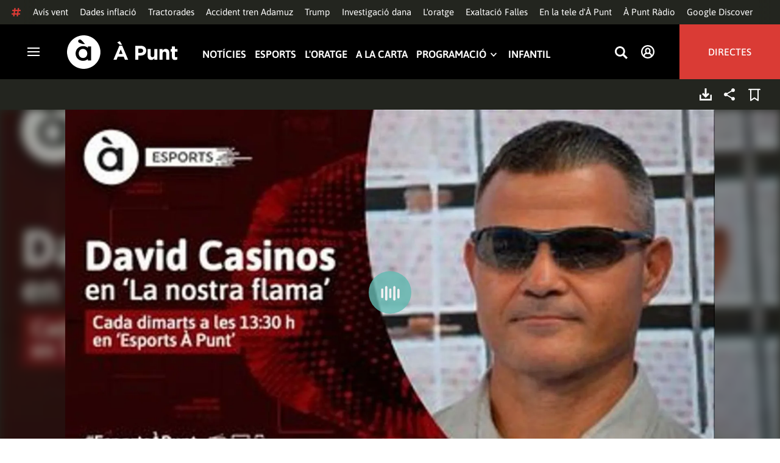

--- FILE ---
content_type: text/html; charset=UTF-8
request_url: https://www.apuntmedia.es/programes/esports-a-punt/la-nostra-flama/11-01-2022-11-01-2022-flama_135_1479935.html
body_size: 49727
content:

<!doctype html>
<html lang="ca">
<head>
    <!-- bbnx generated at 2026-01-30T15:53:04+01:00 -->
    <meta charset="UTF-8">
    <meta name="viewport" content="width=device-width, initial-scale=1.0">
    <meta http-equiv="X-UA-Compatible" content="ie=edge">
    <meta name="generator" content="BBT bCube NX">
    <title>11.01.2022 | &#039;La nostra flama&#039; - À Punt</title>
    <meta name="description" content="Cada dimarts en el programa &#039;Esports À Punt&#039;, pots conéixer-ho tot sobre les competicions, figures i històries de superació de l&#039;esport paralímpic i adaptat. Presentat per Fermín Rodríguez, amb la col·laboració de David Casinos.">    <link rel="canonical" href="https://www.apuntmedia.es/programes/esports-a-punt/la-nostra-flama/11-01-2022-11-01-2022-flama_135_1479935.html">                <meta property="article:modified_time" content="2023-11-10T18:45:44+01:00">    <meta property="article:published_time" content="2022-01-11T14:40:59+01:00">    <meta property="article:section" content="La nostra flama">    <meta http-equiv="Content-Type" content="text/html; charset=UTF-8">    <meta property="fb:app_id" content="3897563810319754">    <meta property="fb:pages" content="207738659768699">    <meta name="generator" content="BBT bCube NX">    <meta name="keywords" content="11, 01, 2022, 11, 01, 2022, flama">    <meta property="og:description" content="Cada dimarts en el programa &#039;Esports À Punt&#039;, pots conéixer-ho tot sobre les competicions, figures i històries de superació de l&#039;esport paralímpic i adaptat. Presentat per Fermín Rodríguez, amb la col·laboració de David Casinos.">    <meta property="og:image" content="https://static.apuntmedia.es/clip/569cbb27-eb8d-4908-956a-19559a561de6_facebook-aspect-ratio_default_0.jpg">    <meta property="og:site_name" content="À Punt">    <meta property="og:title" content="11.01.2022 | &#039;La nostra flama&#039;">    <meta property="og:type" content="article">    <meta property="og:url" content="https://www.apuntmedia.es/programes/esports-a-punt/la-nostra-flama/11-01-2022-11-01-2022-flama_135_1479935.html">    <meta name="publisher" content="À Punt">    <meta name="robots" content="index,follow">    <meta name="theme-color" content="#000000">    <meta name="twitter:card" content="summary_large_image">    <meta name="twitter:description" content="Cada dimarts en el programa &#039;Esports À Punt&#039;, pots conéixer-ho tot sobre les competicions, figures i històries de superació de l&#039;esport paralímpic i adaptat. Presentat per Fermín Rodríguez, amb la col·laboració de David Casinos.">    <meta name="twitter:image" content="https://static.apuntmedia.es/clip/569cbb27-eb8d-4908-956a-19559a561de6_twitter-aspect-ratio_default_0.jpg">    <meta name="twitter:title" content="11.01.2022 | &#039;La nostra flama&#039;">    <link rel="shortcut icon" href="https://static.apuntmedia.es/apunt/public/file/2024/1014/16/a-punt-ico.ico" type="image/x-icon">    <link rel="shortcut icon" href="https://static.apuntmedia.es/apunt/public/file/2021/0228/09/a-punt-media-56bdeef-2.png">    <link rel="apple-touch-icon" href="https://static.apuntmedia.es/apunt/public/file/2021/1025/07/a-punt-17e865f.png">    <link href="https://www.apuntmedia.es/programes/esports-a-punt/la-nostra-flama/11-01-2022-11-01-2022-flama_135_1479935.amp.html" rel="amphtml">    
    
<!-- Global site tag (gtag.js) - Google Analytics -->

    <!-- Google Tag Manager -->
    <script>(function(w,d,s,l,i){w[l]=w[l]||[];w[l].push({'gtm.start':
                new Date().getTime(),event:'gtm.js'});var f=d.getElementsByTagName(s)[0],
            j=d.createElement(s),dl=l!='dataLayer'?'&l='+l:'';j.async=true;j.src=
            'https://www.googletagmanager.com/gtm.js?id='+i+dl;f.parentNode.insertBefore(j,f);
        })(window,document,'script','dataLayer','GTM-MPXXBXM');</script>
    <!-- End Google Tag Manager -->

                    <script type="application/ld+json">{"@context":"https:\/\/schema.org","@type":"Episode","audio":{"@type":"AudioObject","image":"https:\/\/static.apuntmedia.es\/clip\/569cbb27-eb8d-4908-956a-19559a561de6_16-9-aspect-ratio_default_0.jpg","thumbnailUrl":"https:\/\/static.apuntmedia.es\/clip\/569cbb27-eb8d-4908-956a-19559a561de6_16-9-aspect-ratio_default_0.jpg","duration":"P0DT0H11M55S","name":"11.01.2022 | 11.01.2022 | 'La nostra flama'"},"thumbnailUrl":"https:\/\/static.apuntmedia.es\/clip\/569cbb27-eb8d-4908-956a-19559a561de6_16-9-aspect-ratio_1600w_0.jpg","name":"11.01.2022 | 'La nostra flama'","url":"https:\/\/www.apuntmedia.es\/programes\/esports-a-punt\/la-nostra-flama\/11-01-2022-11-01-2022-flama_135_1479935.html","datePublished":"2022-01-11T13:40:59+00:00","description":"Cada dimarts en el programa 'Esports À Punt', pots conéixer-ho tot sobre les competicions, figures i històries de superació de l'esport paralímpic i adaptat. Presentat per Fermín Rodríguez, amb la col·laboració de David Casinos.","isAccessibleForFree":true,"keywords":["Esports","Ràdio"],"partOfSeries":{"@type":"RadioSeries","name":"Esports À Punt","url":"https:\/\/www.apuntmedia.es\/programes\/esports-a-punt\/"}}</script>
                    <script type="application/ld+json">{"@context":"https:\/\/schema.org","@type":"NewsMediaOrganization","name":"À Punt","alternateName":"À Punt Mèdia","url":"https:\/\/www.apuntmedia.es","logo":{"@context":"https:\/\/schema.org","@type":"ImageObject","url":"https:\/\/www.apuntmedia.es\/apunt\/logos\/apunt_organization_logo.svg","name":"À Punt"},"sameAs":["https:\/\/www.twitter.com\/apunt_media","https:\/\/www.facebook.com\/apuntmedia","https:\/\/www.youtube.com\/apuntmedia","https:\/\/www.instagram.com\/apunt_media","https:\/\/www.linkedin.com\/company\/apuntmedia"]}</script>
            
                        <!-- Start GPT Tag -->
<script async src='https://securepubads.g.doubleclick.net/tag/js/gpt.js'></script>
<script>
    window.googletag = window.googletag || { cmd: [] };
    window.adMap = {"networkCode":"22526134856\/apunt","segmentation":{"site":"apunt","category":["La nostra flama","A la carta","Programes R\u00e0dio","Esports \u00c0 Punt"],"pageType":"content","contentType":"audioondemand","plantilla":"a_la_carta","idioma":"ca","geocont":[],"provincia":[],"tematica":[]},"bannerTop":{"id":1000062,"slotType":"BANNER","adUnitCode":"top2","sizes":"[[728,90],[970,90]]","outOfPage":false,"name":"div-apunt-top2","rtcConfig":"","json":""},"bannerTopAfterHeader":{"id":1000061,"slotType":"BANNER","adUnitCode":"top1","sizes":"[[728,90],[970,90],[970,250],[1024,200],[1280,251],[1664,1000],[1664,251],[1664,1251],[1920,1251]]","outOfPage":false,"name":"div-apunt-top1","rtcConfig":"","json":""},"skyLeft":{"id":1000073,"slotType":"BANNER","adUnitCode":"skyleft","sizes":"[[120,600],[160,600]]","outOfPage":false,"name":"div-apunt-skyleft","rtcConfig":"","json":""},"skyRight":{"id":1000074,"slotType":"BANNER","adUnitCode":"skyright","sizes":"[[120,600],[160,600]]","outOfPage":false,"name":"div-apunt-skyright","rtcConfig":"","json":""},"articleRightColumn":{"id":1000069,"slotType":"BANNER","adUnitCode":"right5","sizes":"[[300,250],[300,300]]","outOfPage":false,"name":"div-apunt-right5","rtcConfig":"","json":""},"outOfPage":null,"rightColumnVideo":{"id":1000069,"slotType":"BANNER","adUnitCode":"right5","sizes":"[[300,250],[300,300]]","outOfPage":false,"name":"div-apunt-right5","rtcConfig":"","json":""},"mobileBottom":null,"list":[{"id":1000087,"slotType":"BANNER","adUnitCode":"noad","sizes":"[[0,0]]","outOfPage":false,"name":"div-apunt-noad","rtcConfig":"","json":""},{"id":1000070,"slotType":"BANNER","adUnitCode":"center1","sizes":"[[300,250],[300,300]]","outOfPage":false,"name":"div-apunt-center1","rtcConfig":"","json":""},{"id":1000071,"slotType":"BANNER","adUnitCode":"center2","sizes":"[[728,90],[970,90]]","outOfPage":false,"name":"div-apunt-center2","rtcConfig":"","json":""}]} || [];
    window.adMapMobile = {"networkCode":"22526134856\/apunt","segmentation":{"site":"apunt","category":["La nostra flama","A la carta","Programes R\u00e0dio","Esports \u00c0 Punt"],"pageType":"content","contentType":"audioondemand","plantilla":"a_la_carta","idioma":"ca","geocont":[],"provincia":[],"tematica":[]},"bannerTop":{"id":1000076,"slotType":"BANNER","adUnitCode":"mtop2","sizes":"[[320,100],[320,50],[300,100],[300,50]]","outOfPage":false,"name":"div-apunt-mtop2","rtcConfig":"{'vendors': {'prebidappnexus': {'PLACEMENT_ID': '22666456'}}, 'aps': {'PUB_ID': '600', 'PUB_UUID': '65e29bb2-4e30-42f0-940e-a1dd05cef336', 'CONSENT_STRING': 'CONSENT_STRING', 'PARAMS':{'amp':'1'}}, 'timeoutMillis': 500}","json":""},"bannerTopAfterHeader":null,"skyLeft":null,"skyRight":null,"articleRightColumn":null,"outOfPage":null,"rightColumnVideo":null,"mobileBottom":{"id":1000064,"slotType":"BANNER","adUnitCode":"sticky","sizes":"[[320,50],[320,100]]","outOfPage":false,"name":"div-apunt-sticky","rtcConfig":"","json":""},"list":[{"id":1000079,"slotType":"BANNER","adUnitCode":"mright2","sizes":"[[300,250],[300,300]]","outOfPage":false,"name":"div-apunt-mright2","rtcConfig":"{'vendors': {'prebidappnexus': {'PLACEMENT_ID': '22666457'}}, 'aps': {'PUB_ID': '600', 'PUB_UUID': '65e29bb2-4e30-42f0-940e-a1dd05cef336', 'CONSENT_STRING': 'CONSENT_STRING', 'PARAMS':{'amp':'1'}}, 'timeoutMillis': 500}","json":""},{"id":1000083,"slotType":"BANNER","adUnitCode":"mcenter1","sizes":"[[300,600]]","outOfPage":false,"name":"div-apunt-mcenter1","rtcConfig":"","json":""},{"id":1000084,"slotType":"BANNER","adUnitCode":"mcenter2","sizes":"[[300,250],[300,300]]","outOfPage":false,"name":"div-apunt-mcenter2","rtcConfig":"","json":""}]} || [];
</script>
<!-- End GPT Tag -->
            <!-- Google GPT Didomi CMP -->
<script type="didomi/javascript" data-vendor-raw="didomi:google" data-purposes="cookies" async
        src="https://securepubads.g.doubleclick.net/tag/js/gpt.js"></script>
<!-- End Didomi CMP -->

<script type="text/javascript">
    window.didomiConfig = {
        app: {
            vendors: {
                didomi: [
                    'google'
                ]
            }
        },
        integrations: {
            vendors: {
                google: {
                    enable: true,
                    eprivacy: true,
                    refresh: false // Tell the SDK to never load/refresh ads and only share consent with Google
                }
            },
            refreshOnConsent: false // by default, ads are reloaded after consent is given
        },
        tagManager: {
            provider: 'gtm'
        }
    };
</script>

<!-- Didomi CMP -->
<script type="text/javascript">window.gdprAppliesGlobally=true;(function(){function a(e){if(!window.frames[e]){if(document.body&&document.body.firstChild){var t=document.body;var n=document.createElement("iframe");n.style.display="none";n.name=e;n.title=e;t.insertBefore(n,t.firstChild)}
    else{setTimeout(function(){a(e)},5)}}}function e(n,r,o,c,s){function e(e,t,n,a){if(typeof n!=="function"){return}if(!window[r]){window[r]=[]}var i=false;if(s){i=s(e,t,n)}if(!i){window[r].push({command:e,parameter:t,callback:n,version:a})}}e.stub=true;function t(a){if(!window[n]||window[n].stub!==true){return}if(!a.data){return}
        var i=typeof a.data==="string";var e;try{e=i?JSON.parse(a.data):a.data}catch(t){return}if(e[o]){var r=e[o];window[n](r.command,r.parameter,function(e,t){var n={};n[c]={returnValue:e,success:t,callId:r.callId};a.source.postMessage(i?JSON.stringify(n):n,"*")},r.version)}}
        if(typeof window[n]!=="function"){window[n]=e;if(window.addEventListener){window.addEventListener("message",t,false)}else{window.attachEvent("onmessage",t)}}}e("__tcfapi","__tcfapiBuffer","__tcfapiCall","__tcfapiReturn");a("__tcfapiLocator");(function(e){
        var t=document.createElement("script");t.id="spcloader";t.type="text/javascript";t.async=true;t.src="https://sdk.privacy-center.org/"+e+"/loader.js?target="+document.location.hostname;t.charset="utf-8";var n=document.getElementsByTagName("script")[0];n.parentNode.insertBefore(t,n)})("676198e3-0f46-469b-acb3-a09eac21dadb")})();</script>
<!-- End Didomi CMP -->

<script>
    window.googletag = window.googletag || { cmd: [] };
    window.adMap = {"networkCode":"22526134856\/apunt","segmentation":{"site":"apunt","category":["La nostra flama","A la carta","Programes R\u00e0dio","Esports \u00c0 Punt"],"pageType":"content","contentType":"audioondemand","plantilla":"a_la_carta","idioma":"ca","geocont":[],"provincia":[],"tematica":[]},"bannerTop":{"id":1000062,"slotType":"BANNER","adUnitCode":"top2","sizes":"[[728,90],[970,90]]","outOfPage":false,"name":"div-apunt-top2","rtcConfig":"","json":""},"bannerTopAfterHeader":{"id":1000061,"slotType":"BANNER","adUnitCode":"top1","sizes":"[[728,90],[970,90],[970,250],[1024,200],[1280,251],[1664,1000],[1664,251],[1664,1251],[1920,1251]]","outOfPage":false,"name":"div-apunt-top1","rtcConfig":"","json":""},"skyLeft":{"id":1000073,"slotType":"BANNER","adUnitCode":"skyleft","sizes":"[[120,600],[160,600]]","outOfPage":false,"name":"div-apunt-skyleft","rtcConfig":"","json":""},"skyRight":{"id":1000074,"slotType":"BANNER","adUnitCode":"skyright","sizes":"[[120,600],[160,600]]","outOfPage":false,"name":"div-apunt-skyright","rtcConfig":"","json":""},"articleRightColumn":{"id":1000069,"slotType":"BANNER","adUnitCode":"right5","sizes":"[[300,250],[300,300]]","outOfPage":false,"name":"div-apunt-right5","rtcConfig":"","json":""},"outOfPage":null,"rightColumnVideo":{"id":1000069,"slotType":"BANNER","adUnitCode":"right5","sizes":"[[300,250],[300,300]]","outOfPage":false,"name":"div-apunt-right5","rtcConfig":"","json":""},"mobileBottom":null,"list":[{"id":1000087,"slotType":"BANNER","adUnitCode":"noad","sizes":"[[0,0]]","outOfPage":false,"name":"div-apunt-noad","rtcConfig":"","json":""},{"id":1000070,"slotType":"BANNER","adUnitCode":"center1","sizes":"[[300,250],[300,300]]","outOfPage":false,"name":"div-apunt-center1","rtcConfig":"","json":""},{"id":1000071,"slotType":"BANNER","adUnitCode":"center2","sizes":"[[728,90],[970,90]]","outOfPage":false,"name":"div-apunt-center2","rtcConfig":"","json":""}]} || [];
    window.adMapMobile = {"networkCode":"22526134856\/apunt","segmentation":{"site":"apunt","category":["La nostra flama","A la carta","Programes R\u00e0dio","Esports \u00c0 Punt"],"pageType":"content","contentType":"audioondemand","plantilla":"a_la_carta","idioma":"ca","geocont":[],"provincia":[],"tematica":[]},"bannerTop":{"id":1000076,"slotType":"BANNER","adUnitCode":"mtop2","sizes":"[[320,100],[320,50],[300,100],[300,50]]","outOfPage":false,"name":"div-apunt-mtop2","rtcConfig":"{'vendors': {'prebidappnexus': {'PLACEMENT_ID': '22666456'}}, 'aps': {'PUB_ID': '600', 'PUB_UUID': '65e29bb2-4e30-42f0-940e-a1dd05cef336', 'CONSENT_STRING': 'CONSENT_STRING', 'PARAMS':{'amp':'1'}}, 'timeoutMillis': 500}","json":""},"bannerTopAfterHeader":null,"skyLeft":null,"skyRight":null,"articleRightColumn":null,"outOfPage":null,"rightColumnVideo":null,"mobileBottom":{"id":1000064,"slotType":"BANNER","adUnitCode":"sticky","sizes":"[[320,50],[320,100]]","outOfPage":false,"name":"div-apunt-sticky","rtcConfig":"","json":""},"list":[{"id":1000079,"slotType":"BANNER","adUnitCode":"mright2","sizes":"[[300,250],[300,300]]","outOfPage":false,"name":"div-apunt-mright2","rtcConfig":"{'vendors': {'prebidappnexus': {'PLACEMENT_ID': '22666457'}}, 'aps': {'PUB_ID': '600', 'PUB_UUID': '65e29bb2-4e30-42f0-940e-a1dd05cef336', 'CONSENT_STRING': 'CONSENT_STRING', 'PARAMS':{'amp':'1'}}, 'timeoutMillis': 500}","json":""},{"id":1000083,"slotType":"BANNER","adUnitCode":"mcenter1","sizes":"[[300,600]]","outOfPage":false,"name":"div-apunt-mcenter1","rtcConfig":"","json":""},{"id":1000084,"slotType":"BANNER","adUnitCode":"mcenter2","sizes":"[[300,250],[300,300]]","outOfPage":false,"name":"div-apunt-mcenter2","rtcConfig":"","json":""}]} || [];
</script>
            
                        <style>
                :root {
                                            --background-color: #23251F;
                                                                --text-color: #FFFFFF;
                                                                --background-accent-color: #63BAB2;
                                                                --text-accent-color: #FFFFFF;
                                    }
            </style>
            
    <link rel="stylesheet" href="/apunt/59.css">
    <link rel="stylesheet" href="/apunt/app.h-2b143f6321a4096c37d7.css">


    <style type="text/css">
        @font-face {
            font-family: 'Londrina'; font-weight: 100; font-display : swap;
            src: url("/apunt/cssFonts/LondrinaSolid-Thin.h-c6579bf4a08fd5508ce87b767d9751a7.ttf"); }
        @font-face {
            font-family: 'Londrina'; font-weight: 300; font-display : swap;
            src: url("/apunt/cssFonts/LondrinaSolid-Light.h-ac7f0bd7f20fde44a7589455b1906d05.ttf"); }
        @font-face {
            font-family: 'Londrina'; font-weight: 400; font-display : swap;
            src: url("/apunt/cssFonts/LondrinaSolid-Regular.h-45c6af7efc02088cf9ac19b2b2bd0775.ttf"); }
        @font-face {
            font-family: 'Londrina'; font-weight: 900; font-display : swap;
            src: url("/apunt/cssFonts/LondrinaSolid-Black.h-4c308e5dce4950ba70832a20e12e91a5.ttf"); }
        @font-face {
            font-family: 'Vision'; font-weight: 400; font-display : swap;
            src: url("/apunt/cssFonts/Vision-Regular.h-70199a8eb0603913864b56e4a6af1bec.otf"); }
        @font-face {
            font-family: 'Vision'; font-weight: 800; font-display : swap;
            src: url("/apunt/cssFonts/Vision-Bold.h-9ec35cc8f7df663925647fc440623ba3.otf"); }
        @font-face {
            font-family: 'Vision'; font-weight: 900; font-display : swap;
            src: url("/apunt/cssFonts/Vision-Heavy.h-8efdb20b45d25495870e1d002f991f8d.otf"); }
        @font-face {
            font-family: 'Asap'; font-weight: 400; font-display : swap;
            src: url("/apunt/cssFonts/Asap-Regular.h-255801be263b63c5768d6b3fdff8ad1a.ttf"); }
        @font-face {
            font-family: 'Asap'; font-weight: 500; font-display : swap;
            src: url("/apunt/cssFonts/Asap-Medium.h-76bc3b0c3e421d9cb07b12a6ea71ca17.ttf"); }
        @font-face {
            font-family: 'Asap'; font-weight: 600; font-display : swap;
            src: url("/apunt/cssFonts/Asap-SemiBold.h-ba13b880e059bb2f21f467dd4441b947.ttf"); }
        @font-face {
            font-family: 'Asap'; font-weight: 700; font-display : swap;
            src: url("/apunt/cssFonts/Asap-Bold.h-ecd82e7c74914bb90fd83411abf89e16.ttf"); }
        @font-face {
            font-family: 'Montserrat'; font-weight: 400; font-display : swap;
            src: url("/apunt/cssFonts/Montserrat-Regular.h-ee6539921d713482b8ccd4d0d23961bb.ttf"); }
        @font-face {
            font-family: 'Montserrat'; font-weight: 500; font-display : swap;
            src: url("/apunt/cssFonts/Montserrat-Medium.h-c8b6e083af3f94009801989c3739425e.ttf"); }
        @font-face {
            font-family: 'Montserrat'; font-weight: 600; font-display : swap;
            src: url("/apunt/cssFonts/Montserrat-SemiBold.h-c641dbee1d75892e4d88bdc31560c91b.ttf"); }
        @font-face {
            font-family: 'Montserrat'; font-weight: 700; font-display : swap;
            src: url("/apunt/cssFonts/Montserrat-Bold.h-ade91f473255991f410f61857696434b.ttf"); }
        @font-face {
            font-family: 'HVD Poster'; font-display : swap;
            src: url("/apunt/cssFonts/HVDPoster.h-2007a903e5ce631df6f7699e2037f1c7.woff2"); }
    </style>

                <link href="https://rweb.apuntmedia.es/css/general.css" rel="stylesheet" type="text/css">    <link href="https://rweb.apuntmedia.es/css/alacarta.css" rel="stylesheet" type="text/css">    <link href="https://recursos.apuntmedia.es/css-proves/proves/clases_autoplay.css" rel="stylesheet" type="text/css">    
        <link rel="modulepreload" href="/apunt/vendor.h-2b143f6321a4096c37d7.js" as="script">
    <link rel="modulepreload" href="/apunt/app.h-2b143f6321a4096c37d7.js" as="script">
        
    <link href="https://api.mapbox.com/mapbox-gl-js/v3.8.0/mapbox-gl.css" rel="stylesheet">
    <script src="https://api.mapbox.com/mapbox-gl-js/v3.8.0/mapbox-gl.js"></script>

</head>

<body class="web-mode apunt">

<!-- Global site tag (gtag.js) - Google Analytics -->

    <!-- Google Tag Manager (noscript) -->
    <noscript><iframe src="https://www.googletagmanager.com/ns.html?id=GTM-MPXXBXM"
                      height="0" width="0" style="display:none;visibility:hidden"></iframe></noscript>
    <!-- End Google Tag Manager (noscript) -->

<!-- Begin comScore Tag -->
<script>
    var _comscore = _comscore || [];
    _comscore.push({ c1: "2", c2: "28876333"});
    (function() {
        var s = document.createElement("script"), el = document.getElementsByTagName("script")[0]; s.async = true;
        s.src = "https://sb.scorecardresearch.com/cs/28876333/beacon.js";
        el.parentNode.insertBefore(s, el);
    })();
</script>
<noscript>
    <img src="https://sb.scorecardresearch.com/p?c1=2&c2=28876333&cv=3.6&cj=1" alt="comScore">
</noscript>
    <!-- End comScore Tag -->

<div id="app">
    <page-variables :content-id="1479935" :site="&quot;apunt&quot;" :preview="false"></page-variables>
                                    <ap-advertising-position type="bannerTop"></ap-advertising-position>
                    
            <div class="top_container">
            <nav aria-label="Saltar al contingut"><a href="#content-body" tabindex="0" class="sr-only gl-accessibility">Anar al contingut</a></nav>
                              
<div class="hot-topics-global">
    <div class="hot-topics-wrapper-full">
        <div class="hot-topics-icon">
            <svg height="14" viewBox="0 0 15 14" width="15" xmlns="http://www.w3.org/2000/svg"><path d="m11.2299196.00086348c.0732784.0022952.1484786.00929582.2248581.02097339.6110499.09342011 1.058146.46132697 1.0024983.82467794l-.3347732 2.18467805 2.2120582-.00273376c.3679563-.0004115.6647127.49648169.6654402 1.11398706.0006902.61750536-.2947517 1.11492016-.662708 1.11534005l-2.5563358.00318935-.5317935 3.46951658 2.2189004-.00227794c.3679563-.00041197.6647127.49648169.6654366 1.11398705.000691.61750535-.2952151 1.11492015-.6631481 1.11534005l-2.5628743.0027338-.3876887 2.5305799c-.0556663.3633277-.59257858.5809277-1.20362852.4875006-.61104994-.0934201-1.05814598-.461327-1.00249833-.8246779l.33568398-2.1910699-3.51376483.0041006-.38675465 2.5240482c-.05566633.3633276-.59213488.5809277-1.20316147.4875006-.61104993-.0934202-1.05861302-.461327-1.00294202-.824678l.33477327-2.184678-2.21205823.0027337c-.36795635.0004115-.66471267-.4964817-.66543779-1.11398703-.00069024-.61750537.29474926-1.11492016.66270562-1.11534006l2.55633572-.00318912.53179349-3.46951657-2.21890034.00227794c-.36795636.00041196-.66471268-.49648169-.66543659-1.11398706-.00068888-.61750536.2952151-1.11492015.6631481-1.11534005l2.56240722-.00273377.38813242-2.53057996c.04870745-.31790877.4659177-.52403161.97877277-.50800553.07326435.00228844.14847391.00882507.2248534.02050287.61104994.09342012 1.05814598.46132697 1.00249833.82467795l-.33568399 2.19106981 3.51376483-.00410053.38675461-2.52404823c.0487075-.31790877.465871-.52442817.9787728-.50847208zm-1.70713811 5.2624922-3.51423187.00410053-.53088277 3.46951658 3.51376483-.00410053z"/></svg>
        </div>
        <div class="hot-topics-global-swipe">
            <nav class="hot-topics-wrapper-global">
                                                        <a
                                                    href="https://www.apuntmedia.es/noticies/societat/avis-groc-vent-deixa-ratxes-76-km-h-vilafranca-matinada_1_1843863.html"
                                                                                    title="Avís vent"                                             >Avís vent</a>
                                                        <a
                                                    href="https://www.apuntmedia.es/noticies/economia/inflacio-comenca-2026-2-4-despres-davallada-forta-un-any_1_1843869.html"
                                                                                    title="Dades inflació"                                             >Dades inflació</a>
                                                        <a
                                                    href="https://www.apuntmedia.es/noticies/societat/camp-mobilitza-superdijous-tractorades-retallada-pac-l-acord-mercosur_1_1843603.html"
                                                                                    title="Tractorades"                                             >Tractorades</a>
                                                        <a
                                                    href="https://www.apuntmedia.es/temes/accident-ferroviari-adamuz/"
                                                                                    title="Accident tren Adamuz"                                             >Accident tren Adamuz</a>
                                                        <a
                                                    href="https://www.apuntmedia.es/temes/estats-units/"
                                                                                    title="Trump"                                             >Trump</a>
                                                        <a
                                                    href="https://www.apuntmedia.es/temes/dana-2024/"
                                                                                    title="Investigació dana"                                             >Investigació dana</a>
                                                        <a
                                                    href="https://www.apuntmedia.es/oratge/"
                                                                                    title="L&#039;oratge"                                             >L&#039;oratge</a>
                                                        <a
                                                    href="https://www.apuntmedia.es/sala-de-premsa/notes-de-premsa/exaltacions-falleres-majors-directe-a-punt_1_1843193.html"
                                                                                    title="Exaltació Falles"                                             >Exaltació Falles</a>
                                                        <a
                                                    href="https://www.apuntmedia.es/sala-de-premsa/"
                                                                                    title="En la tele d&#039;À Punt"                                             >En la tele d&#039;À Punt</a>
                                                        <a
                                                    href="https://www.apuntmedia.es/podcast/"
                                                                                    title="À Punt Ràdio"                                             >À Punt Ràdio</a>
                                                        <a
                                                    href="https://profile.google.com/cp/Cg0vZy8xMWR4ZHowNHFk"
                                                                                    title="Google Discover"                                             >Google Discover</a>
                            </nav>
        </div>
    </div>
</div>

<ap-header inline-template>
    <header class="ap-header apunt"
            :class="{
            'sticky': this.headerSticky,
            'stickeable': this.headerStickable,
            'open_menu': this.openMenu,
            'opened': this.opened,
            'open_search': this.openSearch }">
        <button class="burger" aria-expanded="false" @click.stop="toggleMenu" aria-label="Obrir navegació">
            <span class="sr-only">Obrir navegació</span>
            <span class="bar"></span>
            <span class="bar"></span>
            <span class="bar"></span>
        </button>
        <a href="/" class="logo" title="Ves a À Punt">
            <svg height="55" viewBox="0 0 182 55" width="182" xmlns="http://www.w3.org/2000/svg"><path d="m27.4102237 0c15.1374695 0 27.4096385 12.3120397 27.4096385 27.5s-12.272169 27.5-27.4096385 27.5c-15.1386398 0-27.4102237-12.3120397-27.4102237-27.5s12.2715839-27.5 27.4102237-27.5zm-1.1281572 17.6580585c-6.9766355 0-12.0804646 5.3169449-12.2335245 11.8045688l-.0035378.3002449v.0874694l.0035085.2982404c.1517937 6.4435567 5.213487 11.6756629 12.1434463 11.6756629 3.0144594 0 5.879611-.9812987 7.7179386-2.6109375l.2156144-.1986474v2.188494h5.4766617v-22.8946526h-5.4766617v2.0963284l-.2153821-.1948062c-1.8344884-1.5978042-4.6490484-2.5519651-7.6280634-2.5519651zm110.9024575 4.9093767v9.7660369c0 2.3516917 1.10645 3.5598249 2.994611 3.5598249 1.887576 0 3.092324-1.2081332 3.092324-3.5598249v-9.7660369h4.948304v17.5067776h-4.948304v-2.4826022c-1.138631 1.4699541-2.603755 2.8095848-5.11038 2.8095848-3.744141 0-5.924859-2.4826022-5.924859-6.4997331v-11.3340271zm39.879284-4.4417388v4.4750241h4.101645v4.2460775h-4.101645v7.4789198c0 1.1435585.487399 1.6989006 1.595019 1.6989006.912192 0 1.725499-.2289465 2.442263-.6205038v3.9842566c-1.042087.6205038-2.24625 1.0126481-3.906802 1.0126481-3.027962 0-5.07937-1.2087202-5.07937-5.2587256v-8.2954957h-2.082418v-4.2460775h2.082418v-4.4750241zm-86.5317817-1.0776336 9.7661287 23.02615h-5.2414466l-2.084174-5.1278151h-9.6350628l-2.083589 5.1278151h-5.1103806l9.7655431-23.02615zm30.7319707.1634326c5.436874 0 8.724627 3.2334294 8.724627 7.9039385v.0651617c0 5.2915999-4.102231 8.034849-9.212611 8.034849h-3.809089v6.859003h-5.013251v-22.8629522zm40.628756 5.0295442c3.74414 0 5.924858 2.4826022 5.924858 6.4997332v11.33344h-4.947719v-9.7654499c0-2.3522788-1.107035-3.560412-2.995196-3.560412s-3.092324 1.2081332-3.092324 3.560412v9.7654499h-4.948304v-17.5067776h4.948304v2.4826022c1.139216-1.4699541 2.60434-2.8089978 5.110381-2.8089978zm-135.7452626.0646334c4.0706458 0 6.9482868 3.244643 7.0617642 7.2133348l.0034804.2438644v.0874694l-.0033515.2434858c-.1070997 3.8819137-2.7738834 7.0810418-6.9723708 7.0810418-4.024243 0-6.9002697-3.2408142-7.0159825-7.1658166l-.0036233-.2461804v-.0880563l.0033526-.2461621c.1071264-3.9238527 2.7740973-7.1229808 6.9267309-7.1229808zm62.0083902.7848169-3.0279619 7.4137582h6.0547537zm32.6850794-1.3393959h-3.874036v6.9899136h3.97175c2.506626 0 3.97175-1.5028285 3.97175-3.4623759v-.0651617c0-2.2536557-1.562253-3.462376-4.069464-3.462376zm-34.2157361-12.11737642 3.6786081 5.78119332h-3.7757369l-4.1671778-3.9190949zm-65.6318222-2.82390864c-.7729348 0-1.4276767.27532288-1.9460872.80366101-.5166552.52598997-.7782009 1.18758673-.7782009 1.95896041 0 .62872234.2001088 1.19052194.5944752 1.66661334.3633555.4385206.9192132.8353613 1.7600212 1.1969794 1.2607244.541929 5.0732268 1.8235422 5.3031299 1.9007181l.0108703.0036473h3.7143l-5.1144764-5.48473688-.2052865-.21746339c-.6067457-.62929827-1.1323999-1.05313113-1.6021289-1.33526369-.5593685-.33696232-1.1438968-.4931156-1.7366167-.4931156z" fill="#fff" fill-rule="evenodd"/></svg>
        </a>

        <div id="burgerMenu">
            <nav id="burgerNav" aria-label="Navegació principal">
                                                        <ap-header-navigation :navigation="[{&quot;link&quot;:{&quot;text&quot;:&quot;Not\u00edcies&quot;,&quot;title&quot;:&quot;Not\u00edcies&quot;,&quot;href&quot;:&quot;https:\/\/www.apuntmedia.es\/noticies\/&quot;,&quot;target&quot;:null,&quot;rel&quot;:null},&quot;children&quot;:[]},{&quot;link&quot;:{&quot;text&quot;:&quot;Esports&quot;,&quot;title&quot;:&quot;Esports&quot;,&quot;href&quot;:&quot;https:\/\/www.apuntmedia.es\/esports\/&quot;,&quot;target&quot;:null,&quot;rel&quot;:null},&quot;children&quot;:[]},{&quot;link&quot;:{&quot;text&quot;:&quot;L&#039;oratge&quot;,&quot;title&quot;:&quot;L&#039;oratge&quot;,&quot;href&quot;:&quot;https:\/\/www.apuntmedia.es\/oratge\/&quot;,&quot;target&quot;:null,&quot;rel&quot;:null},&quot;children&quot;:[]},{&quot;link&quot;:{&quot;text&quot;:&quot;A la carta&quot;,&quot;title&quot;:&quot;A la carta&quot;,&quot;href&quot;:&quot;https:\/\/www.apuntmedia.es\/alacarta\/&quot;,&quot;target&quot;:null,&quot;rel&quot;:null},&quot;children&quot;:[]},{&quot;link&quot;:{&quot;text&quot;:&quot;Programaci\u00f3&quot;,&quot;title&quot;:&quot;Programaci\u00f3&quot;,&quot;href&quot;:&quot;&quot;,&quot;target&quot;:null,&quot;rel&quot;:null},&quot;children&quot;:[{&quot;link&quot;:{&quot;text&quot;:&quot;Televisi\u00f3&quot;,&quot;title&quot;:&quot;Televisi\u00f3&quot;,&quot;href&quot;:&quot;\/programacio\/tv\/hui&quot;,&quot;target&quot;:null,&quot;rel&quot;:null},&quot;children&quot;:[]},{&quot;link&quot;:{&quot;text&quot;:&quot;R\u00e0dio&quot;,&quot;title&quot;:&quot;R\u00e0dio&quot;,&quot;href&quot;:&quot;\/programacio\/radio\/hui&quot;,&quot;target&quot;:null,&quot;rel&quot;:null},&quot;children&quot;:[]},{&quot;link&quot;:{&quot;text&quot;:&quot;En l\u00ednia&quot;,&quot;title&quot;:&quot;En l\u00ednia&quot;,&quot;href&quot;:&quot;\/programacio\/internet\/hui&quot;,&quot;target&quot;:null,&quot;rel&quot;:null},&quot;children&quot;:[]}]},{&quot;link&quot;:{&quot;text&quot;:&quot;Infantil&quot;,&quot;title&quot;:&quot;Infantil&quot;,&quot;href&quot;:&quot;https:\/\/lacolla.apuntmedia.es\/&quot;,&quot;target&quot;:null,&quot;rel&quot;:null},&quot;children&quot;:[]}]"></ap-header-navigation>
                            </nav>
        </div>

        <button class="search" aria-expanded="false" @click.stop="toggleSearch" aria-label="Busca continguts">
            <svg height="24" viewBox="0 0 24 24" width="24" xmlns="http://www.w3.org/2000/svg"><path d="m10.33 2c4.611-.018 8.367 3.718 8.395 8.35.002 1.726-.511 3.332-1.395 4.67l5.67 5.672-2.288 2.308-5.66-5.662c-1.337.916-2.95 1.454-4.69 1.462-4.612 0-8.352-3.751-8.362-8.384-.009-4.632 3.718-8.398 8.33-8.416zm.033 2.888c-3.022-.002-5.477 2.454-5.488 5.492-.011 3.039 2.426 5.513 5.448 5.533 2.95.019 5.371-2.305 5.514-5.24l.006-.221c.019-3.059-2.437-5.548-5.48-5.564z"/></svg>
        </button>

        <ap-header-user-button class="user"></ap-header-user-button>

                    <ap-aside-streamings></ap-aside-streamings>
        
        <transition :name="transitionName" mode="out-in">
        <div v-if="openMenu || openSearch"
             v-click-outside="closeMenuAndSearch"
             class="bmenu">
            <div class="bmenu-wrapper">
                <div class="bmenu-header">
                    <a href="/" class="bmenu-header--logo" aria-hidden="true" title="Buscar continguts">
                        <svg height="55" viewBox="0 0 182 55" width="182" xmlns="http://www.w3.org/2000/svg"><path d="m27.4102237 0c15.1374695 0 27.4096385 12.3120397 27.4096385 27.5s-12.272169 27.5-27.4096385 27.5c-15.1386398 0-27.4102237-12.3120397-27.4102237-27.5s12.2715839-27.5 27.4102237-27.5zm-1.1281572 17.6580585c-6.9766355 0-12.0804646 5.3169449-12.2335245 11.8045688l-.0035378.3002449v.0874694l.0035085.2982404c.1517937 6.4435567 5.213487 11.6756629 12.1434463 11.6756629 3.0144594 0 5.879611-.9812987 7.7179386-2.6109375l.2156144-.1986474v2.188494h5.4766617v-22.8946526h-5.4766617v2.0963284l-.2153821-.1948062c-1.8344884-1.5978042-4.6490484-2.5519651-7.6280634-2.5519651zm110.9024575 4.9093767v9.7660369c0 2.3516917 1.10645 3.5598249 2.994611 3.5598249 1.887576 0 3.092324-1.2081332 3.092324-3.5598249v-9.7660369h4.948304v17.5067776h-4.948304v-2.4826022c-1.138631 1.4699541-2.603755 2.8095848-5.11038 2.8095848-3.744141 0-5.924859-2.4826022-5.924859-6.4997331v-11.3340271zm39.879284-4.4417388v4.4750241h4.101645v4.2460775h-4.101645v7.4789198c0 1.1435585.487399 1.6989006 1.595019 1.6989006.912192 0 1.725499-.2289465 2.442263-.6205038v3.9842566c-1.042087.6205038-2.24625 1.0126481-3.906802 1.0126481-3.027962 0-5.07937-1.2087202-5.07937-5.2587256v-8.2954957h-2.082418v-4.2460775h2.082418v-4.4750241zm-86.5317817-1.0776336 9.7661287 23.02615h-5.2414466l-2.084174-5.1278151h-9.6350628l-2.083589 5.1278151h-5.1103806l9.7655431-23.02615zm30.7319707.1634326c5.436874 0 8.724627 3.2334294 8.724627 7.9039385v.0651617c0 5.2915999-4.102231 8.034849-9.212611 8.034849h-3.809089v6.859003h-5.013251v-22.8629522zm40.628756 5.0295442c3.74414 0 5.924858 2.4826022 5.924858 6.4997332v11.33344h-4.947719v-9.7654499c0-2.3522788-1.107035-3.560412-2.995196-3.560412s-3.092324 1.2081332-3.092324 3.560412v9.7654499h-4.948304v-17.5067776h4.948304v2.4826022c1.139216-1.4699541 2.60434-2.8089978 5.110381-2.8089978zm-135.7452626.0646334c4.0706458 0 6.9482868 3.244643 7.0617642 7.2133348l.0034804.2438644v.0874694l-.0033515.2434858c-.1070997 3.8819137-2.7738834 7.0810418-6.9723708 7.0810418-4.024243 0-6.9002697-3.2408142-7.0159825-7.1658166l-.0036233-.2461804v-.0880563l.0033526-.2461621c.1071264-3.9238527 2.7740973-7.1229808 6.9267309-7.1229808zm62.0083902.7848169-3.0279619 7.4137582h6.0547537zm32.6850794-1.3393959h-3.874036v6.9899136h3.97175c2.506626 0 3.97175-1.5028285 3.97175-3.4623759v-.0651617c0-2.2536557-1.562253-3.462376-4.069464-3.462376zm-34.2157361-12.11737642 3.6786081 5.78119332h-3.7757369l-4.1671778-3.9190949zm-65.6318222-2.82390864c-.7729348 0-1.4276767.27532288-1.9460872.80366101-.5166552.52598997-.7782009 1.18758673-.7782009 1.95896041 0 .62872234.2001088 1.19052194.5944752 1.66661334.3633555.4385206.9192132.8353613 1.7600212 1.1969794 1.2607244.541929 5.0732268 1.8235422 5.3031299 1.9007181l.0108703.0036473h3.7143l-5.1144764-5.48473688-.2052865-.21746339c-.6067457-.62929827-1.1323999-1.05313113-1.6021289-1.33526369-.5593685-.33696232-1.1438968-.4931156-1.7366167-.4931156z" fill="#fff" fill-rule="evenodd"/></svg>
                    </a>
                    <button class="bmenu-header--close" @click="closeMenuAndSearch">
                        <svg height="10" viewBox="0 0 12 10" width="12" xmlns="http://www.w3.org/2000/svg"><path d="m17 8.00714286-1.0071429-1.00714286-3.9928571 3.9928571-3.99285714-3.9928571-1.00714286 1.00714286 3.9928571 3.99285714-3.9928571 3.9928571 1.00714286 1.0071429 3.99285714-3.9928571 3.9928571 3.9928571 1.0071429-1.0071429-3.9928571-3.9928571z" transform="translate(-6 -7)"/></svg>
                    </button>
                    <div class="bmenu-search">
                        <div class="bmenu-search--form">
                            <input id="searchcontent" ref="inputmenu" type="text" name="text"
                                   placeholder="Buscar continguts"
                                   @keyup.enter="resultsByInput"
                                   @keyup.escape="closeMenuAndSearch">
                            <label for="searchcontent" class="sr-only">Buscar continguts</label>
                            <button @click="resultsByInput"><svg height="24" viewBox="0 0 24 24" width="24" xmlns="http://www.w3.org/2000/svg"><path d="m10.33 2c4.611-.018 8.367 3.718 8.395 8.35.002 1.726-.511 3.332-1.395 4.67l5.67 5.672-2.288 2.308-5.66-5.662c-1.337.916-2.95 1.454-4.69 1.462-4.612 0-8.352-3.751-8.362-8.384-.009-4.632 3.718-8.398 8.33-8.416zm.033 2.888c-3.022-.002-5.477 2.454-5.488 5.492-.011 3.039 2.426 5.513 5.448 5.533 2.95.019 5.371-2.305 5.514-5.24l.006-.221c.019-3.059-2.437-5.548-5.48-5.564z"/></svg></button>
                            <div v-if="!searchIsValid" class="form-error">
                                <span class="form-error--icon icon" v-html="iconInfoNegative"></span>
                                <span class="form-error--text" v-text="$t('search.error')"></span>
                            </div>
                        </div>
                    </div>
                </div>
                <div class="bmenu-body">
                                        <div class="bmenu-menu">
                                                                                                                                                                                                        
                            <div class="bmenu-menu-item" style="--burger-menu-color: #63bab2;">
                                                            <a href="https://www.apuntmedia.es/noticies/"
                                                                                                           class="bmenu-menu-item__title">
                                                            Actualitat
                                                                                            </a>
                            
                                                            <div class="bmenu-menu-item__navigation">
                                                                                                                                                                <a class="bmenu-menu-item__link" href="https://www.apuntmedia.es/noticies/"
                                                                                                                                            >
                                                <span class="bmenu-menu-item__separator">•</span>
                                                                                                Últimes notícies
                                            </a>
                                                                                                                                                                                                        <a class="bmenu-menu-item__link" href="https://www.apuntmedia.es/esports/"
                                                                                                                                            >
                                                <span class="bmenu-menu-item__separator">•</span>
                                                                                                Esports
                                            </a>
                                                                                                                                                                                                        <a class="bmenu-menu-item__link" href="https://www.apuntmedia.es/oratge/"
                                                                                                                                            >
                                                <span class="bmenu-menu-item__separator">•</span>
                                                                                                L&#039;oratge
                                            </a>
                                                                                                                                                                                                        <a class="bmenu-menu-item__link" href="https://www.apuntmedia.es/temes/dana-2024/"
                                                                                                                                            >
                                                <span class="bmenu-menu-item__separator">•</span>
                                                                                                Dana
                                            </a>
                                                                                                                                                                                                        <a class="bmenu-menu-item__link" href="https://www.apuntmedia.es/informatius/"
                                                                                                                                            >
                                                <span class="bmenu-menu-item__separator">•</span>
                                                                                                Informatius a la carta
                                            </a>
                                                                                                            </div>
                                                                                                <a class="bmenu-menu-item__more" href="https://www.apuntmedia.es/noticies/"
                                                                                                                    >
                                        Totes les notícies
                                        <span class="icon"><svg xmlns="http://www.w3.org/2000/svg" width="24" height="24" viewBox="0 0 24 24">
  <polygon points="7.293 4.707 14.586 12 7.293 19.293 8.707 20.707 17.414 12 8.707 3.293 7.293 4.707"/>
</svg>
</span>
                                    </a>
                                                            </div>
                                                                                                                                                                                                        
                            <div class="bmenu-menu-item" style="--burger-menu-color: #63bab2;">
                                                            <a href="https://www.apuntmedia.es/alacarta/"
                                                                                                           class="bmenu-menu-item__title">
                                                            A la carta
                                                                                            </a>
                            
                                                            <div class="bmenu-menu-item__navigation">
                                                                                                                                                                <a class="bmenu-menu-item__link" href="https://www.apuntmedia.es/programes/cantem/"
                                                                                                                                            >
                                                <span class="bmenu-menu-item__separator">•</span>
                                                                                                    <span class="bmenu-menu-item__new">Nou</span>
                                                                                                Cantem!
                                            </a>
                                                                                                                                                                                                        <a class="bmenu-menu-item__link" href="https://www.apuntmedia.es/programes/xino-xano/"
                                                                                                                                            >
                                                <span class="bmenu-menu-item__separator">•</span>
                                                                                                    <span class="bmenu-menu-item__new">Nou</span>
                                                                                                Xino Xano Ibèric
                                            </a>
                                                                                                                                                                                                        <a class="bmenu-menu-item__link" href="https://www.apuntmedia.es/programes/en-casa-d-ines/"
                                                                                                                                            >
                                                <span class="bmenu-menu-item__separator">•</span>
                                                                                                    <span class="bmenu-menu-item__new">Nou</span>
                                                                                                En casa d&#039;Inés
                                            </a>
                                                                                                                                                                                                        <a class="bmenu-menu-item__link" href="https://www.apuntmedia.es/programes/el-retrovisor/"
                                                                                                                                            >
                                                <span class="bmenu-menu-item__separator">•</span>
                                                                                                    <span class="bmenu-menu-item__new">Nou</span>
                                                                                                El retrovisor
                                            </a>
                                                                                                                                                                                                        <a class="bmenu-menu-item__link" href="https://www.apuntmedia.es/programes/la-vesprada-amb-tu/"
                                                                                                                                            >
                                                <span class="bmenu-menu-item__separator">•</span>
                                                                                                    <span class="bmenu-menu-item__new">Nou</span>
                                                                                                La vesprada amb tu
                                            </a>
                                                                                                                                                                                                        <a class="bmenu-menu-item__link" href="https://www.apuntmedia.es/programes/zoom/"
                                                                                                                                            >
                                                <span class="bmenu-menu-item__separator">•</span>
                                                                                                Zoom
                                            </a>
                                                                                                                                                                                                        <a class="bmenu-menu-item__link" href="https://www.apuntmedia.es/programes/connexio-cv/"
                                                                                                                                            >
                                                <span class="bmenu-menu-item__separator">•</span>
                                                                                                Connexió CV
                                            </a>
                                                                                                                                                                                                        <a class="bmenu-menu-item__link" href="https://www.apuntmedia.es/programes/a-punt-et-busca/"
                                                                                                                                            >
                                                <span class="bmenu-menu-item__separator">•</span>
                                                                                                À Punt et busca
                                            </a>
                                                                                                                                                                                                        <a class="bmenu-menu-item__link" href="https://www.apuntmedia.es/programes/cronica-de-la-reconstruccio/"
                                                                                                                                            >
                                                <span class="bmenu-menu-item__separator">•</span>
                                                                                                Crònica de la reconstrucció
                                            </a>
                                                                                                                                                                                                        <a class="bmenu-menu-item__link" href="https://www.apuntmedia.es/programes/la-clau-per-a-viure/"
                                                                                                                                            >
                                                <span class="bmenu-menu-item__separator">•</span>
                                                                                                La clau per a viure
                                            </a>
                                                                                                                                                                                                        <a class="bmenu-menu-item__link" href="https://www.apuntmedia.es/programes/la-banda/"
                                                                                                                                            >
                                                <span class="bmenu-menu-item__separator">•</span>
                                                                                                La banda
                                            </a>
                                                                                                                                                                                                        <a class="bmenu-menu-item__link" href="https://www.apuntmedia.es/programes/a-la-saca/"
                                                                                                                                            >
                                                <span class="bmenu-menu-item__separator">•</span>
                                                                                                A la saca
                                            </a>
                                                                                                                                                                                                        <a class="bmenu-menu-item__link" href="https://www.apuntmedia.es/programes/la-cuina-de-morera/"
                                                                                                                                            >
                                                <span class="bmenu-menu-item__separator">•</span>
                                                                                                La cuina de Morera
                                            </a>
                                                                                                                                                                                                        <a class="bmenu-menu-item__link" href="https://www.apuntmedia.es/programes/la-via-verda/"
                                                                                                                                            >
                                                <span class="bmenu-menu-item__separator">•</span>
                                                                                                La via verda
                                            </a>
                                                                                                                                                                                                        <a class="bmenu-menu-item__link" href="https://www.apuntmedia.es/retransmissions/"
                                                                                                                                            >
                                                <span class="bmenu-menu-item__separator">•</span>
                                                                                                Retransmissions
                                            </a>
                                                                                                                                                                                                        <a class="bmenu-menu-item__link" href="https://www.apuntmedia.es/bous"
                                                                                                                                            >
                                                <span class="bmenu-menu-item__separator">•</span>
                                                                                                Bous
                                            </a>
                                                                                                                                                                                                        <a class="bmenu-menu-item__link" href="https://www.apuntmedia.es/series/"
                                                                                                                                            >
                                                <span class="bmenu-menu-item__separator">•</span>
                                                                                                Sèries
                                            </a>
                                                                                                                                                                                                        <a class="bmenu-menu-item__link" href="https://www.apuntmedia.es/pel-licules/"
                                                                                                                                            >
                                                <span class="bmenu-menu-item__separator">•</span>
                                                                                                Pel·lícules
                                            </a>
                                                                                                                                                                                                        <a class="bmenu-menu-item__link" href="/documentals/portada/"
                                                                                                                                            >
                                                <span class="bmenu-menu-item__separator">•</span>
                                                                                                Documentals
                                            </a>
                                                                                                            </div>
                                                                                                <a class="bmenu-menu-item__more" href="https://www.apuntmedia.es/alacarta/"
                                                                                                                    >
                                        Mira tota la programació
                                        <span class="icon"><svg xmlns="http://www.w3.org/2000/svg" width="24" height="24" viewBox="0 0 24 24">
  <polygon points="7.293 4.707 14.586 12 7.293 19.293 8.707 20.707 17.414 12 8.707 3.293 7.293 4.707"/>
</svg>
</span>
                                    </a>
                                                            </div>
                                                                                                                                                                                                        
                            <div class="bmenu-menu-item" style="--burger-menu-color: #63bab2;">
                                                            <span class="bmenu-menu-item__title">
                                                            Programació
                                                                                            </span>
                            
                                                            <div class="bmenu-menu-item__navigation">
                                                                                                                                                                <a class="bmenu-menu-item__link" href="https://www.apuntmedia.es/programacio/tv/hui"
                                                                                                                                            >
                                                <span class="bmenu-menu-item__separator">•</span>
                                                                                                Televisió
                                            </a>
                                                                                                                                                                                                        <a class="bmenu-menu-item__link" href="https://www.apuntmedia.es/programacio/radio/hui"
                                                                                                                                            >
                                                <span class="bmenu-menu-item__separator">•</span>
                                                                                                Ràdio
                                            </a>
                                                                                                            </div>
                                                                                        </div>
                                                                                                                                                                                                        
                            <div class="bmenu-menu-item" style="--burger-menu-color: #63bab2;">
                                                            <a href="https://www.apuntmedia.es/podcast/"
                                                                                                           class="bmenu-menu-item__title">
                                                            À Punt Pòdcast
                                                                                            </a>
                            
                                                            <div class="bmenu-menu-item__navigation">
                                                                                                                                                                <a class="bmenu-menu-item__link" href="https://www.apuntmedia.es/programes/el-mur/"
                                                                                                                                            >
                                                <span class="bmenu-menu-item__separator">•</span>
                                                                                                    <span class="bmenu-menu-item__new">Nou</span>
                                                                                                El mur
                                            </a>
                                                                                                                                                                                                        <a class="bmenu-menu-item__link" href="https://www.apuntmedia.es/programes/la-llico-d-estelles/"
                                                                                                                                            >
                                                <span class="bmenu-menu-item__separator">•</span>
                                                                                                La lliçó d&#039;Estellés
                                            </a>
                                                                                                                                                                                                        <a class="bmenu-menu-item__link" href="https://www.apuntmedia.es/programes/l-hora-fosca/podcast/"
                                                                                                                                            >
                                                <span class="bmenu-menu-item__separator">•</span>
                                                                                                L&#039;hora fosca
                                            </a>
                                                                                                            </div>
                                                                                        </div>
                                                                                                                                                                                                        
                            <div class="bmenu-menu-item" style="--burger-menu-color: #63bab2;">
                                                            <span class="bmenu-menu-item__title">
                                                            Ràdio
                                                                                            </span>
                            
                                                            <div class="bmenu-menu-item__navigation">
                                                                                                                                                                <a class="bmenu-menu-item__link" href="https://www.apuntmedia.es/informatius/les-noticies-del-mati/"
                                                                                                                                            >
                                                <span class="bmenu-menu-item__separator">•</span>
                                                                                                Les notícies del matí
                                            </a>
                                                                                                                                                                                                        <a class="bmenu-menu-item__link" href="https://www.apuntmedia.es/programes/amunt-i-avall/"
                                                                                                                                            >
                                                <span class="bmenu-menu-item__separator">•</span>
                                                                                                Amunt i avall
                                            </a>
                                                                                                                                                                                                        <a class="bmenu-menu-item__link" href="https://www.apuntmedia.es/programes/cadena-de-valor/"
                                                                                                                                            >
                                                <span class="bmenu-menu-item__separator">•</span>
                                                                                                Cadena de valor
                                            </a>
                                                                                                                                                                                                        <a class="bmenu-menu-item__link" href="https://www.apuntmedia.es/programes/la-vesprada-d-a-punt/"
                                                                                                                                            >
                                                <span class="bmenu-menu-item__separator">•</span>
                                                                                                    <span class="bmenu-menu-item__new">Nou</span>
                                                                                                La vesprada d&#039;À Punt
                                            </a>
                                                                                                                                                                                                        <a class="bmenu-menu-item__link" href="https://www.apuntmedia.es/programes/l-hora-de-la-cultura/"
                                                                                                                                            >
                                                <span class="bmenu-menu-item__separator">•</span>
                                                                                                    <span class="bmenu-menu-item__new">Nou</span>
                                                                                                L&#039;hora de la cultura
                                            </a>
                                                                                                                                                                                                        <a class="bmenu-menu-item__link" href="https://www.apuntmedia.es/programes/contrapunt/"
                                                                                                                                            >
                                                <span class="bmenu-menu-item__separator">•</span>
                                                                                                    <span class="bmenu-menu-item__new">Nou</span>
                                                                                                ContrÀpunt
                                            </a>
                                                                                                                                                                                                        <a class="bmenu-menu-item__link" href="https://www.apuntmedia.es/programes/90-minuts/"
                                                                                                                                            >
                                                <span class="bmenu-menu-item__separator">•</span>
                                                                                                90 minuts
                                            </a>
                                                                                                                                                                                                        <a class="bmenu-menu-item__link" href="https://www.apuntmedia.es/programes/terra-de-bous/"
                                                                                                                                            >
                                                <span class="bmenu-menu-item__separator">•</span>
                                                                                                Terra de bous
                                            </a>
                                                                                                                                                                                                        <a class="bmenu-menu-item__link" href="https://www.apuntmedia.es/programes/punt-a-punt/"
                                                                                                                                            >
                                                <span class="bmenu-menu-item__separator">•</span>
                                                                                                    <span class="bmenu-menu-item__new">Nou</span>
                                                                                                Punt a punt
                                            </a>
                                                                                                                                                                                                        <a class="bmenu-menu-item__link" href="https://www.apuntmedia.es/programes/fem-banda/complets/"
                                                                                                                                            >
                                                <span class="bmenu-menu-item__separator">•</span>
                                                                                                Fem banda
                                            </a>
                                                                                                                                                                                                        <a class="bmenu-menu-item__link" href="https://www.apuntmedia.es/programes/fora-de-cobertura/"
                                                                                                                                            >
                                                <span class="bmenu-menu-item__separator">•</span>
                                                                                                Fora de cobertura
                                            </a>
                                                                                                            </div>
                                                                                        </div>
                                                                                                                                                                                                        
                            <div class="bmenu-menu-item" style="--burger-menu-color: #63bab2;">
                                                            <a href="https://www.apuntmedia.es/jocs/"
                                                                                                           class="bmenu-menu-item__title">
                                                            Jocs
                                                                                            </a>
                            
                                                            <div class="bmenu-menu-item__navigation">
                                                                                                                                                                <a class="bmenu-menu-item__link" href="https://www.apuntsdellengua.es/vegestu/"
                                                                                                                                            >
                                                <span class="bmenu-menu-item__separator">•</span>
                                                                                                Veges tu
                                            </a>
                                                                                                                                                                                                        <a class="bmenu-menu-item__link" href="https://escuts.apuntmedia.es/"
                                                                                                                                            >
                                                <span class="bmenu-menu-item__separator">•</span>
                                                                                                Escuts
                                            </a>
                                                                                                                                                                                                        <a class="bmenu-menu-item__link" href="https://poble.apuntmedia.es/"
                                                                                                                                            >
                                                <span class="bmenu-menu-item__separator">•</span>
                                                                                                Poble CV
                                            </a>
                                                                                                                                                                                                        <a class="bmenu-menu-item__link" href="https://etsona.apuntmedia.es/"
                                                                                                                                            >
                                                <span class="bmenu-menu-item__separator">•</span>
                                                                                                Et sona
                                            </a>
                                                                                                            </div>
                                                                                        </div>
                                                                                                                                                                                                        
                            <div class="bmenu-menu-item" style="--burger-menu-color: #63bab2;">
                                                            <a href="https://lacolla.apuntmedia.es"
                                                                                                           class="bmenu-menu-item__title">
                                                            Infantil
                                                                                            </a>
                            
                                                            <div class="bmenu-menu-item__navigation">
                                                                                                                                                                <a class="bmenu-menu-item__link" href="https://lacolla.apuntmedia.es/alacarta/grans-idees-menudes/"
                                                                                                                                            >
                                                <span class="bmenu-menu-item__separator">•</span>
                                                                                                Grans idees menudes
                                            </a>
                                                                                                            </div>
                                                                                        </div>
                                                                                                                                                                                                        
                            <div class="bmenu-menu-item" style="--burger-menu-color: #63bab2;">
                                                            <a href="https://www.apuntsdellengua.es/"
                                                                            target="_blank"
                                                                                                           class="bmenu-menu-item__title">
                                                            Apunts de llengua
                                                                                            </a>
                            
                                                            <div class="bmenu-menu-item__navigation">
                                                                                                                                                                <a class="bmenu-menu-item__link" href="https://www.apuntsdellengua.es/arees/gramatica/"
                                                                                                    target="_blank"
                                                                                                                                            >
                                                <span class="bmenu-menu-item__separator">•</span>
                                                                                                Gramàtica
                                            </a>
                                                                                                                                                                                                        <a class="bmenu-menu-item__link" href="https://www.apuntsdellengua.es/nivell/portada-diagnostica/"
                                                                                                                                            >
                                                <span class="bmenu-menu-item__separator">•</span>
                                                                                                Proves de nivell
                                            </a>
                                                                                                                                                                                                        <a class="bmenu-menu-item__link" href="https://www.apuntsdellengua.es/programes/beniparlem/"
                                                                                                    target="_blank"
                                                                                                                                            >
                                                <span class="bmenu-menu-item__separator">•</span>
                                                                                                Beniparlem
                                            </a>
                                                                                                            </div>
                                                                                        </div>
                                            </div>
                </div>
            </div>
        </div>
        </transition>
    </header>
</ap-header>

            
                            <ap-aside-alert :alerts="[]"></ap-aside-alert>


                    </div>
    
    
            

    
    

    <main class="ap-main grid " id="content-body">
                                    <ap-advertising-position type="bannerTopAfterHeader"></ap-advertising-position>
                                                        
    <div class="show-opening">
        
<div class="header">
            <div class="header-nav"></div>
        <aside class="header-actions">
        
                    <ap-download-bc-asset
                content-type=""
                name="11.01.2022 | &#039;La nostra flama&#039;"
                url="https://house-fastly-signed-eu-west-1-prod.brightcovecdn.com/media/v1/pmp4/static/clear/6057955885001/095e6a27-11d7-43c8-a737-965550e70f72/03016264-69e8-4396-ac1b-c594951cee4d/main.mp4?fastly_token=[base64]">
            </ap-download-bc-asset>
        
                <ap-dropdown classes="icon share" title="Comparteix" share-bar>
            <template v-slot:button>
                <svg height="20" viewBox="0 0 18 20" width="18" xmlns="http://www.w3.org/2000/svg"><path d="m17 16.1365462c-.76 0-1.44.3012048-1.96.7730924l-7.13-4.1666667c.05-.2309237.09-.4618474.09-.7028113 0-.2409638-.04-.4718875-.09-.7028112l7.05-4.12650603c.54.50200804 1.25.81325302 2.04.81325302 1.66 0 3-1.34538153 3-3.0120482 0-1.66666666-1.34-3.01204819-3-3.01204819s-3 1.34538153-3 3.01204819c0 .24096386.04.47188755.09.70281125l-7.05 4.12650602c-.54-.50200803-1.25-.81325301-2.04-.81325301-1.66 0-3 1.34538155-3 3.01204815 0 1.6666667 1.34 3.0120482 3 3.0120482.79 0 1.5-.3112449 2.04-.813253l7.12 4.1767069c-.05.2108433-.08.4317269-.08.6526104 0 1.6164659 1.31 2.9317269 2.92 2.9317269s2.92-1.315261 2.92-2.9317269-1.31-2.9317269-2.92-2.9317269z" transform="translate(-2 -2)"/></svg>
            </template>
            <template v-slot:dropdown>
                <ap-share-bar url="https://www.apuntmedia.es/135_1694ff" title="11.01.2022 | &#039;La nostra flama&#039;"  show="Esports À Punt"                                                                                        ></ap-share-bar>
            </template>
        </ap-dropdown>
                    <ap-like-button classes="icon like" :id="1479935" content></ap-like-button>
            </aside>
</div>

                                                                                            <ap-multimedia-opening :registered-only="false" multimedia-account="6057955885001"
                                   :multimedia-card="{&quot;title&quot;:&quot;11.01.2022 | 11.01.2022 | &#039;La nostra flama&#039;&quot;,&quot;type&quot;:&quot;audio&quot;,&quot;link&quot;:{&quot;text&quot;:&quot;11.01.2022 | &#039;La nostra flama&#039;&quot;,&quot;title&quot;:&quot;11.01.2022 | &#039;La nostra flama&#039;&quot;,&quot;href&quot;:&quot;https:\/\/www.apuntmedia.es\/programes\/esports-a-punt\/la-nostra-flama\/11-01-2022-11-01-2022-flama_135_1479935.html&quot;,&quot;target&quot;:null,&quot;rel&quot;:null},&quot;id&quot;:1479935,&quot;signature&quot;:&quot;&quot;,&quot;uploadDate&quot;:null,&quot;videoSourceUrl&quot;:null,&quot;hideIfOpening&quot;:false,&quot;hideMediaInfoType&quot;:false,&quot;player&quot;:{&quot;id&quot;:1479935,&quot;title&quot;:&quot;11.01.2022 | &#039;La nostra flama&#039;&quot;,&quot;duration&quot;:715,&quot;poster&quot;:{&quot;id&quot;:1282019,&quot;src&quot;:&quot;https:\/\/static.apuntmedia.es\/clip\/569cbb27-eb8d-4908-956a-19559a561de6_16-9-aspect-ratio_default_0.jpg&quot;,&quot;alt&quot;:&quot;11.01.2022 | 11.01.2022 | &#039;La nostra flama&#039;&quot;,&quot;mimeType&quot;:&quot;&quot;,&quot;type&quot;:&quot;clipper&quot;,&quot;width&quot;:1600,&quot;height&quot;:900,&quot;title&quot;:&quot;11.01.2022 | 11.01.2022 | &#039;La nostra flama&#039;&quot;,&quot;customSrcByAspectRatio&quot;:[],&quot;sources&quot;:[]},&quot;bcId&quot;:&quot;1721665662282999794&quot;,&quot;bcPlayer&quot;:&quot;default&quot;,&quot;bcEmbed&quot;:&quot;default&quot;,&quot;isVerticalVideo&quot;:false,&quot;width&quot;:null,&quot;height&quot;:null,&quot;audioTrackLanguage&quot;:&quot;&quot;,&quot;playerHighlights&quot;:[]}}"
                                   :auto-play-feature-enabled="false"
                                   :auto-play-enabled="false"
                                   :auto-play-id="1479935"
                                   :is-vertical-video=false>
            </ap-multimedia-opening>
        
        
<div class="content">
        <div class="info">
                                    <a class="show-title " href="https://www.apuntmedia.es/programes/esports-a-punt/" title="">Esports À Punt</a>
                    
                <ap-dropdown classes="schedule-info" title="Emissions">
            <template v-slot:button>
                <span class="icon icon-arrow"><svg height="14" viewBox="0 0 9 14" width="9" xmlns="http://www.w3.org/2000/svg"><path d="m0 1.645 5.56275304 5.355-5.56275304 5.355 1.71255061 1.645 7.28744939-7-7.28744939-7z"/></svg></span>
                <span class="icon icon-calendar"><svg height="20" viewBox="0 0 20 20" width="20" xmlns="http://www.w3.org/2000/svg"><path d="m17.1368421 2c.4421053 0 .8.37117904.8.82969432v.52401747h1.5157895c1.4105263 0 2.5473684 1.1790393 2.5473684 2.6419214v13.36244541c0 1.4628821-1.1368421 2.6419214-2.5473684 2.6419214h-14.90526318c-1.41052631 0-2.54736842-1.1790393-2.54736842-2.6419214v-13.36244541c0-1.4628821 1.13684211-2.6419214 2.54736842-2.6419214h1.51578947v-.52401747c0-.45851528.33684211-.82969432.77894737-.82969432.44210527 0 .8.37117904.8.82969432v.52401747h3.55789474v-.52401747c0-.45851528.3578947-.82969432.8-.82969432s.8.37117904.8.82969432v.52401747h3.5368421v-.52401747c0-.45851528.3578947-.82969432.8-.82969432zm3.2842105 7.18340611h-16.84210523v10.15283839c0 .5458516.44210526 1.0043669.96842105 1.0043669h14.90526318c.5263158 0 .968421-.4366813.968421-.9825328zm-12.39999997 6.48471619c.35789474 0 .65263158.3056768.65263158.6768559v1.5283842c0 .3711791-.29473684.6768559-.65263158.6768559h-1.91578947c-.35789474 0-.65263158-.3056768-.65263158-.6768559v-1.5283842c0-.3711791.29473684-.6768559.65263158-.6768559zm4.94736847 0c.3368421 0 .6315789.3056768.6526315.6768559v1.5283842c0 .3711791-.2947368.6768559-.6526315.6768559h-1.9157895c-.3578948 0-.6526316-.3056768-.6526316-.6768559v-1.5283842c0-.3711791.2947368-.6768559.6526316-.6768559zm-4.94736847-4.6724891c.35789474 0 .65263158.2838428.65263158.6768559v1.5283843c0 .371179-.29473684.6768559-.65263158.6768559h-1.91578947c-.35789474 0-.65263158-.3056769-.65263158-.6768559v-1.5283843c0-.3711791.29473684-.6768559.65263158-.6768559zm9.87368417 0c.3578948 0 .6526316.2838428.6526316.6768559v1.5283843c0 .371179-.2947368.6768559-.6526316.6768559h-1.9157894c-.3578948 0-.6526316-.3056769-.6526316-.6768559v-1.5283843c0-.3711791.2947368-.6768559.6526316-.6768559zm-4.9263157 0c.3368421 0 .6315789.2838428.6526315.6768559v1.5283843c0 .371179-.2947368.6768559-.6526315.6768559h-1.9157895c-.3578948 0-.6526316-.3056769-.6526316-.6768559v-1.5283843c0-.3711791.2947368-.6768559.6526316-.6768559zm-6.90526321-6.00436682h-1.51578947c-.52631579 0-.96842105.43668122-.96842105 1.00436681v1.55021834h16.88421053v-1.55021834c0-.54585153-.4421053-1.00436681-.9684211-1.00436681h-1.5157894v.52401746c0 .45851529-.3578948.82969433-.8.82969433-.4421053 0-.8-.37117904-.8-.82969433v-.52401746h-3.5578948v.52401746c0 .45851529-.3578947.82969433-.8.82969433-.4421052 0-.8-.37117904-.8-.82969433v-.52401746h-3.55789471v.52401746c0 .45851529-.35789473.82969433-.8.82969433-.44210526 0-.8-.37117904-.8-.82969433z" transform="translate(-2 -2)"/></svg></span>
            </template>
            <template v-slot:dropdown>
                                                        <li tabindex="0"><strong>Dilluns</strong> - 15:00</li>
                                                        <li tabindex="0"><strong>Dimarts</strong> - 15:00</li>
                                                        <li tabindex="0"><strong>Dimecres</strong> - 15:00</li>
                                                        <li tabindex="0"><strong>Dijous</strong> - 15:00</li>
                                                        <li tabindex="0"><strong>Divendres</strong> - 15:00</li>
                            </template>
        </ap-dropdown>
            </div>
    
                    <h2 class="chapter-title">11.01.2022 | &#039;La nostra flama&#039;</h2>
    
            <div class="metas">
                                                                <span class="chapter-duration">12 min.</span>
                                                                                            <span class="tag">Esports</span>
                                                        <span class="tag">Ràdio</span>
                                    </div>
    
        <div class="icons">
                            <span class="rating rating--tp" title="Edat recomanada">tp</span>
                                                    </div>
    
            <div class="resume">
            
        
            <p >
                    Cada dimarts en el programa 'Esports À Punt', pots conéixer-ho tot sobre les competicions, figures i històries de superació de l'esport paralímpic i adaptat. Presentat per Fermín Rodríguez, amb la col·laboració de David Casinos.
            </p>
            </div>
    
    
    
    
    </div>
    </div>

    
            


<div class="recirculation recirculation--carousel category-module category-module--shows bbnx-module
            
            "
            style="  
             "
            data-bbnx-id="">
    <div class="category-module-wrapper">
                    
<header class="kicker  category-module-header">
    <h3>
                    <div class="title-no-href">
                                    <span class="headline-custom-color" ></span>
                                                <span class="headline-title">Programes</span>
                            </div>
            </h3>

            <a class="view-more" href="/programes/esports-a-punt/complets/"
           title="Més"
           rel=""
           target="">
            Més
            <span class="icon icon-arrow"><svg height="14" viewBox="0 0 9 14" width="9" xmlns="http://www.w3.org/2000/svg"><path d="m0 1.645 5.56275304 5.355-5.56275304 5.355 1.71255061 1.645 7.28744939-7-7.28744939-7z"/></svg></span>
        </a>
    </header>
        
                                <ap-carousel template="carousel"
                         show-description=""
                         image-aspect-ratio="horizontal"
                         is-title-position-out="in"
                         title-position="in"
                         :show-program-titles="false"
                         :number-of-items="3"
                         :cards='[{"title":"30.01.2026 | Esports \u00c0 Punt","url":"https:\/\/www.apuntmedia.es\/programes\/esports-a-punt\/complets\/30-01-2026-esports-a-punt_135_1843976.html","shareUrl":{"text":"30.01.2026 | Esports \u00c0 Punt","title":"30.01.2026 | Esports \u00c0 Punt","href":"https:\/\/www.apuntmedia.es\/programes\/esports-a-punt\/complets\/30-01-2026-esports-a-punt_135_1843976.html","target":null,"rel":null},"category":{"type":"section","name":"Programes","id":15061,"url":"https:\/\/www.apuntmedia.es\/programes\/esports-a-punt\/complets\/","image":null,"description":""},"multimedia":{"title":"30.01.2026 | Esports \u00c0 Punt","type":"image","link":{"text":"30.01.2026 | Esports \u00c0 Punt","title":"30.01.2026 | Esports \u00c0 Punt","href":"https:\/\/www.apuntmedia.es\/programes\/esports-a-punt\/complets\/30-01-2026-esports-a-punt_135_1843976.html","target":null,"rel":null},"id":1501350,"signature":"30.01.2026 | Esports \u00c0 Punt","uploadDate":null,"videoSourceUrl":null,"hideIfOpening":false,"hideMediaInfoType":false,"image":{"id":1501350,"src":"https:\/\/static.apuntmedia.es\/clip\/3dde2517-db7f-4797-8581-a4113c8b562e_16-9-aspect-ratio_default_0.jpg","alt":"30.01.2026 | Esports \u00c0 Punt","mimeType":"","type":"clipper","width":1600,"height":900,"title":"30.01.2026 | Esports \u00c0 Punt","customSrcByAspectRatio":[],"sources":[]}},"mediaInfo":"audio","programTitle":"Esports \u00c0 Punt","imagePoster":null,"imageSquare":null,"categoryFull":"A la carta \/ Programes R\u00e0dio \/ Esports \u00c0 Punt \/ Programes","location":null},{"title":"29.01.2026 | Esports \u00c0 Punt","url":"https:\/\/www.apuntmedia.es\/programes\/esports-a-punt\/complets\/29-01-2026-esports-a-punt_135_1843742.html","shareUrl":{"text":"29.01.2026 | Esports \u00c0 Punt","title":"29.01.2026 | Esports \u00c0 Punt","href":"https:\/\/www.apuntmedia.es\/programes\/esports-a-punt\/complets\/29-01-2026-esports-a-punt_135_1843742.html","target":null,"rel":null},"category":{"type":"section","name":"Programes","id":15061,"url":"https:\/\/www.apuntmedia.es\/programes\/esports-a-punt\/complets\/","image":null,"description":""},"multimedia":{"title":"29.01.2026 | Esports \u00c0 Punt","type":"image","link":{"text":"29.01.2026 | Esports \u00c0 Punt","title":"29.01.2026 | Esports \u00c0 Punt","href":"https:\/\/www.apuntmedia.es\/programes\/esports-a-punt\/complets\/29-01-2026-esports-a-punt_135_1843742.html","target":null,"rel":null},"id":1501198,"signature":"29.01.2026 | Esports \u00c0 Punt","uploadDate":null,"videoSourceUrl":null,"hideIfOpening":false,"hideMediaInfoType":false,"image":{"id":1501198,"src":"https:\/\/static.apuntmedia.es\/clip\/c3b51e7a-e461-43ea-bac7-227a801097a1_16-9-aspect-ratio_default_0.jpg","alt":"29.01.2026 | Esports \u00c0 Punt","mimeType":"","type":"clipper","width":1600,"height":900,"title":"29.01.2026 | Esports \u00c0 Punt","customSrcByAspectRatio":[],"sources":[]}},"mediaInfo":"audio","programTitle":"Esports \u00c0 Punt","imagePoster":null,"imageSquare":null,"categoryFull":"A la carta \/ Programes R\u00e0dio \/ Esports \u00c0 Punt \/ Programes","location":null},{"title":"28.01.2026 | Esports \u00c0 Punt","url":"https:\/\/www.apuntmedia.es\/programes\/esports-a-punt\/complets\/28-01-2026-esports-a-punt_135_1843520.html","shareUrl":{"text":"28.01.2026 | Esports \u00c0 Punt","title":"28.01.2026 | Esports \u00c0 Punt","href":"https:\/\/www.apuntmedia.es\/programes\/esports-a-punt\/complets\/28-01-2026-esports-a-punt_135_1843520.html","target":null,"rel":null},"category":{"type":"section","name":"Programes","id":15061,"url":"https:\/\/www.apuntmedia.es\/programes\/esports-a-punt\/complets\/","image":null,"description":""},"multimedia":{"title":"28.01.2026 | Esports \u00c0 Punt","type":"image","link":{"text":"28.01.2026 | Esports \u00c0 Punt","title":"28.01.2026 | Esports \u00c0 Punt","href":"https:\/\/www.apuntmedia.es\/programes\/esports-a-punt\/complets\/28-01-2026-esports-a-punt_135_1843520.html","target":null,"rel":null},"id":1501061,"signature":"28.01.2026 | Esports \u00c0 Punt","uploadDate":null,"videoSourceUrl":null,"hideIfOpening":false,"hideMediaInfoType":false,"image":{"id":1501061,"src":"https:\/\/static.apuntmedia.es\/clip\/b6731b54-5894-4d71-b39f-9ecbfa29c011_16-9-aspect-ratio_default_0.jpg","alt":"28.01.2026 | Esports \u00c0 Punt","mimeType":"","type":"clipper","width":1600,"height":900,"title":"28.01.2026 | Esports \u00c0 Punt","customSrcByAspectRatio":[],"sources":[]}},"mediaInfo":"audio","programTitle":"Esports \u00c0 Punt","imagePoster":null,"imageSquare":null,"categoryFull":"A la carta \/ Programes R\u00e0dio \/ Esports \u00c0 Punt \/ Programes","location":null},{"title":"27.01.2026 | Esports \u00c0 Punt","url":"https:\/\/www.apuntmedia.es\/programes\/esports-a-punt\/complets\/27-01-2026-esports-a-punt_135_1843280.html","shareUrl":{"text":"27.01.2026 | Esports \u00c0 Punt","title":"27.01.2026 | Esports \u00c0 Punt","href":"https:\/\/www.apuntmedia.es\/programes\/esports-a-punt\/complets\/27-01-2026-esports-a-punt_135_1843280.html","target":null,"rel":null},"category":{"type":"section","name":"Programes","id":15061,"url":"https:\/\/www.apuntmedia.es\/programes\/esports-a-punt\/complets\/","image":null,"description":""},"multimedia":{"title":"27.01.2026 | Esports \u00c0 Punt","type":"image","link":{"text":"27.01.2026 | Esports \u00c0 Punt","title":"27.01.2026 | Esports \u00c0 Punt","href":"https:\/\/www.apuntmedia.es\/programes\/esports-a-punt\/complets\/27-01-2026-esports-a-punt_135_1843280.html","target":null,"rel":null},"id":1500921,"signature":"27.01.2026 | Esports \u00c0 Punt","uploadDate":null,"videoSourceUrl":null,"hideIfOpening":false,"hideMediaInfoType":false,"image":{"id":1500921,"src":"https:\/\/static.apuntmedia.es\/clip\/659f62e0-85ab-49a4-99c0-29c91ab4cd33_16-9-aspect-ratio_default_0.jpg","alt":"27.01.2026 | Esports \u00c0 Punt","mimeType":"","type":"clipper","width":1600,"height":900,"title":"27.01.2026 | Esports \u00c0 Punt","customSrcByAspectRatio":[],"sources":[]}},"mediaInfo":"audio","programTitle":"Esports \u00c0 Punt","imagePoster":null,"imageSquare":null,"categoryFull":"A la carta \/ Programes R\u00e0dio \/ Esports \u00c0 Punt \/ Programes","location":null},{"title":"26.01.2026 | Esports \u00c0 Punt","url":"https:\/\/www.apuntmedia.es\/programes\/esports-a-punt\/complets\/26-01-2026-esports-a-punt_135_1843045.html","shareUrl":{"text":"26.01.2026 | Esports \u00c0 Punt","title":"26.01.2026 | Esports \u00c0 Punt","href":"https:\/\/www.apuntmedia.es\/programes\/esports-a-punt\/complets\/26-01-2026-esports-a-punt_135_1843045.html","target":null,"rel":null},"category":{"type":"section","name":"Programes","id":15061,"url":"https:\/\/www.apuntmedia.es\/programes\/esports-a-punt\/complets\/","image":null,"description":""},"multimedia":{"title":"26.01.2026 | Esports \u00c0 Punt","type":"image","link":{"text":"26.01.2026 | Esports \u00c0 Punt","title":"26.01.2026 | Esports \u00c0 Punt","href":"https:\/\/www.apuntmedia.es\/programes\/esports-a-punt\/complets\/26-01-2026-esports-a-punt_135_1843045.html","target":null,"rel":null},"id":1500785,"signature":"26.01.2026 | Esports \u00c0 Punt","uploadDate":null,"videoSourceUrl":null,"hideIfOpening":false,"hideMediaInfoType":false,"image":{"id":1500785,"src":"https:\/\/static.apuntmedia.es\/clip\/0d84f414-f2b3-4376-b555-f21ee9387fd8_16-9-aspect-ratio_default_0.jpg","alt":"26.01.2026 | Esports \u00c0 Punt","mimeType":"","type":"clipper","width":1600,"height":900,"title":"26.01.2026 | Esports \u00c0 Punt","customSrcByAspectRatio":[],"sources":[]}},"mediaInfo":"audio","programTitle":"Esports \u00c0 Punt","imagePoster":null,"imageSquare":null,"categoryFull":"A la carta \/ Programes R\u00e0dio \/ Esports \u00c0 Punt \/ Programes","location":null},{"title":"23.01.2026 | Esports \u00c0 Punt","url":"https:\/\/www.apuntmedia.es\/programes\/esports-a-punt\/complets\/23-01-2026-esports-a-punt_135_1842618.html","shareUrl":{"text":"23.01.2026 | Esports \u00c0 Punt","title":"23.01.2026 | Esports \u00c0 Punt","href":"https:\/\/www.apuntmedia.es\/programes\/esports-a-punt\/complets\/23-01-2026-esports-a-punt_135_1842618.html","target":null,"rel":null},"category":{"type":"section","name":"Programes","id":15061,"url":"https:\/\/www.apuntmedia.es\/programes\/esports-a-punt\/complets\/","image":null,"description":""},"multimedia":{"title":"23.01.2026 | Esports \u00c0 Punt","type":"image","link":{"text":"23.01.2026 | Esports \u00c0 Punt","title":"23.01.2026 | Esports \u00c0 Punt","href":"https:\/\/www.apuntmedia.es\/programes\/esports-a-punt\/complets\/23-01-2026-esports-a-punt_135_1842618.html","target":null,"rel":null},"id":1500518,"signature":"23.01.2026 | Esports \u00c0 Punt","uploadDate":null,"videoSourceUrl":null,"hideIfOpening":false,"hideMediaInfoType":false,"image":{"id":1500518,"src":"https:\/\/static.apuntmedia.es\/clip\/8cb44492-66b6-4dd0-aa08-be8d08f6e87b_16-9-aspect-ratio_default_0.jpg","alt":"23.01.2026 | Esports \u00c0 Punt","mimeType":"","type":"clipper","width":1600,"height":900,"title":"23.01.2026 | Esports \u00c0 Punt","customSrcByAspectRatio":[],"sources":[]}},"mediaInfo":"audio","programTitle":"Esports \u00c0 Punt","imagePoster":null,"imageSquare":null,"categoryFull":"A la carta \/ Programes R\u00e0dio \/ Esports \u00c0 Punt \/ Programes","location":null},{"title":"22.01.2026 | Esports \u00c0 Punt","url":"https:\/\/www.apuntmedia.es\/programes\/esports-a-punt\/complets\/22-01-2026-esports-a-punt_135_1842391.html","shareUrl":{"text":"22.01.2026 | Esports \u00c0 Punt","title":"22.01.2026 | Esports \u00c0 Punt","href":"https:\/\/www.apuntmedia.es\/programes\/esports-a-punt\/complets\/22-01-2026-esports-a-punt_135_1842391.html","target":null,"rel":null},"category":{"type":"section","name":"Programes","id":15061,"url":"https:\/\/www.apuntmedia.es\/programes\/esports-a-punt\/complets\/","image":null,"description":""},"multimedia":{"title":"22.01.2026 | Esports \u00c0 Punt","type":"image","link":{"text":"22.01.2026 | Esports \u00c0 Punt","title":"22.01.2026 | Esports \u00c0 Punt","href":"https:\/\/www.apuntmedia.es\/programes\/esports-a-punt\/complets\/22-01-2026-esports-a-punt_135_1842391.html","target":null,"rel":null},"id":1500380,"signature":"22.01.2026 | Esports \u00c0 Punt","uploadDate":null,"videoSourceUrl":null,"hideIfOpening":false,"hideMediaInfoType":false,"image":{"id":1500380,"src":"https:\/\/static.apuntmedia.es\/clip\/625205aa-8d9d-4f1f-b34f-c9c376703cc5_16-9-aspect-ratio_default_0.jpg","alt":"22.01.2026 | Esports \u00c0 Punt","mimeType":"","type":"clipper","width":1600,"height":900,"title":"22.01.2026 | Esports \u00c0 Punt","customSrcByAspectRatio":[],"sources":[]}},"mediaInfo":"audio","programTitle":"Esports \u00c0 Punt","imagePoster":null,"imageSquare":null,"categoryFull":"A la carta \/ Programes R\u00e0dio \/ Esports \u00c0 Punt \/ Programes","location":null},{"title":"21.01.2026 | Esports \u00c0 Punt","url":"https:\/\/www.apuntmedia.es\/programes\/esports-a-punt\/complets\/21-01-2026-esports-a-punt_135_1842183.html","shareUrl":{"text":"21.01.2026 | Esports \u00c0 Punt","title":"21.01.2026 | Esports \u00c0 Punt","href":"https:\/\/www.apuntmedia.es\/programes\/esports-a-punt\/complets\/21-01-2026-esports-a-punt_135_1842183.html","target":null,"rel":null},"category":{"type":"section","name":"Programes","id":15061,"url":"https:\/\/www.apuntmedia.es\/programes\/esports-a-punt\/complets\/","image":null,"description":""},"multimedia":{"title":"21.01.2026 | Esports \u00c0 Punt","type":"image","link":{"text":"21.01.2026 | Esports \u00c0 Punt","title":"21.01.2026 | Esports \u00c0 Punt","href":"https:\/\/www.apuntmedia.es\/programes\/esports-a-punt\/complets\/21-01-2026-esports-a-punt_135_1842183.html","target":null,"rel":null},"id":1500255,"signature":"21.01.2026 | Esports \u00c0 Punt","uploadDate":null,"videoSourceUrl":null,"hideIfOpening":false,"hideMediaInfoType":false,"image":{"id":1500255,"src":"https:\/\/static.apuntmedia.es\/clip\/d21b1eb0-9a4f-4184-9606-82319b5d8da3_16-9-aspect-ratio_default_0.jpg","alt":"21.01.2026 | Esports \u00c0 Punt","mimeType":"","type":"clipper","width":1600,"height":900,"title":"21.01.2026 | Esports \u00c0 Punt","customSrcByAspectRatio":[],"sources":[]}},"mediaInfo":"audio","programTitle":"Esports \u00c0 Punt","imagePoster":null,"imageSquare":null,"categoryFull":"A la carta \/ Programes R\u00e0dio \/ Esports \u00c0 Punt \/ Programes","location":null},{"title":"20.01.2026 | Esports \u00c0 Punt","url":"https:\/\/www.apuntmedia.es\/programes\/esports-a-punt\/complets\/20-01-2026-esports-a-punt_135_1841864.html","shareUrl":{"text":"20.01.2026 | Esports \u00c0 Punt","title":"20.01.2026 | Esports \u00c0 Punt","href":"https:\/\/www.apuntmedia.es\/programes\/esports-a-punt\/complets\/20-01-2026-esports-a-punt_135_1841864.html","target":null,"rel":null},"category":{"type":"section","name":"Programes","id":15061,"url":"https:\/\/www.apuntmedia.es\/programes\/esports-a-punt\/complets\/","image":null,"description":""},"multimedia":{"title":"20.01.2026 | Esports \u00c0 Punt","type":"image","link":{"text":"20.01.2026 | Esports \u00c0 Punt","title":"20.01.2026 | Esports \u00c0 Punt","href":"https:\/\/www.apuntmedia.es\/programes\/esports-a-punt\/complets\/20-01-2026-esports-a-punt_135_1841864.html","target":null,"rel":null},"id":1500024,"signature":"20.01.2026 | Esports \u00c0 Punt","uploadDate":null,"videoSourceUrl":null,"hideIfOpening":false,"hideMediaInfoType":false,"image":{"id":1500024,"src":"https:\/\/static.apuntmedia.es\/clip\/de0ac492-0239-4f9f-be36-95e9685da2e1_16-9-aspect-ratio_default_0.jpg","alt":"20.01.2026 | Esports \u00c0 Punt","mimeType":"","type":"clipper","width":1600,"height":900,"title":"20.01.2026 | Esports \u00c0 Punt","customSrcByAspectRatio":[],"sources":[]}},"mediaInfo":"audio","programTitle":"Esports \u00c0 Punt","imagePoster":null,"imageSquare":null,"categoryFull":"A la carta \/ Programes R\u00e0dio \/ Esports \u00c0 Punt \/ Programes","location":null},{"title":"19.01.2026 | Esports \u00c0 Punt","url":"https:\/\/www.apuntmedia.es\/programes\/esports-a-punt\/complets\/19-01-2026-esports-a-punt_135_1841659.html","shareUrl":{"text":"19.01.2026 | Esports \u00c0 Punt","title":"19.01.2026 | Esports \u00c0 Punt","href":"https:\/\/www.apuntmedia.es\/programes\/esports-a-punt\/complets\/19-01-2026-esports-a-punt_135_1841659.html","target":null,"rel":null},"category":{"type":"section","name":"Programes","id":15061,"url":"https:\/\/www.apuntmedia.es\/programes\/esports-a-punt\/complets\/","image":null,"description":""},"multimedia":{"title":"19.01.2026 | Esports \u00c0 Punt","type":"image","link":{"text":"19.01.2026 | Esports \u00c0 Punt","title":"19.01.2026 | Esports \u00c0 Punt","href":"https:\/\/www.apuntmedia.es\/programes\/esports-a-punt\/complets\/19-01-2026-esports-a-punt_135_1841659.html","target":null,"rel":null},"id":1499904,"signature":"19.01.2026 | Esports \u00c0 Punt","uploadDate":null,"videoSourceUrl":null,"hideIfOpening":false,"hideMediaInfoType":false,"image":{"id":1499904,"src":"https:\/\/static.apuntmedia.es\/clip\/0304851f-a60e-41ce-8233-d7750b458c25_16-9-aspect-ratio_default_0.jpg","alt":"19.01.2026 | Esports \u00c0 Punt","mimeType":"","type":"clipper","width":1600,"height":900,"title":"19.01.2026 | Esports \u00c0 Punt","customSrcByAspectRatio":[],"sources":[]}},"mediaInfo":"audio","programTitle":"Esports \u00c0 Punt","imagePoster":null,"imageSquare":null,"categoryFull":"A la carta \/ Programes R\u00e0dio \/ Esports \u00c0 Punt \/ Programes","location":null},{"title":"16.01.2026 | Esports \u00c0 Punt","url":"https:\/\/www.apuntmedia.es\/programes\/esports-a-punt\/complets\/16-01-2026-esports-a-punt_135_1841092.html","shareUrl":{"text":"16.01.2026 | Esports \u00c0 Punt","title":"16.01.2026 | Esports \u00c0 Punt","href":"https:\/\/www.apuntmedia.es\/programes\/esports-a-punt\/complets\/16-01-2026-esports-a-punt_135_1841092.html","target":null,"rel":null},"category":{"type":"section","name":"Programes","id":15061,"url":"https:\/\/www.apuntmedia.es\/programes\/esports-a-punt\/complets\/","image":null,"description":""},"multimedia":{"title":"16.01.2026 | Esports \u00c0 Punt","type":"image","link":{"text":"16.01.2026 | Esports \u00c0 Punt","title":"16.01.2026 | Esports \u00c0 Punt","href":"https:\/\/www.apuntmedia.es\/programes\/esports-a-punt\/complets\/16-01-2026-esports-a-punt_135_1841092.html","target":null,"rel":null},"id":1499538,"signature":"16.01.2026 | Esports \u00c0 Punt","uploadDate":null,"videoSourceUrl":null,"hideIfOpening":false,"hideMediaInfoType":false,"image":{"id":1499538,"src":"https:\/\/static.apuntmedia.es\/clip\/ac127b28-2e18-47a3-95f6-b1010a1db99b_16-9-aspect-ratio_default_0.jpg","alt":"16.01.2026 | Esports \u00c0 Punt","mimeType":"","type":"clipper","width":1600,"height":900,"title":"16.01.2026 | Esports \u00c0 Punt","customSrcByAspectRatio":[],"sources":[]}},"mediaInfo":"audio","programTitle":"Esports \u00c0 Punt","imagePoster":null,"imageSquare":null,"categoryFull":"A la carta \/ Programes R\u00e0dio \/ Esports \u00c0 Punt \/ Programes","location":null},{"title":"15.01.2026 | Esports \u00c0 Punt","url":"https:\/\/www.apuntmedia.es\/programes\/esports-a-punt\/complets\/15-01-2026-esports-a-punt_135_1840861.html","shareUrl":{"text":"15.01.2026 | Esports \u00c0 Punt","title":"15.01.2026 | Esports \u00c0 Punt","href":"https:\/\/www.apuntmedia.es\/programes\/esports-a-punt\/complets\/15-01-2026-esports-a-punt_135_1840861.html","target":null,"rel":null},"category":{"type":"section","name":"Programes","id":15061,"url":"https:\/\/www.apuntmedia.es\/programes\/esports-a-punt\/complets\/","image":null,"description":""},"multimedia":{"title":"15.01.2026 | Esports \u00c0 Punt","type":"image","link":{"text":"15.01.2026 | Esports \u00c0 Punt","title":"15.01.2026 | Esports \u00c0 Punt","href":"https:\/\/www.apuntmedia.es\/programes\/esports-a-punt\/complets\/15-01-2026-esports-a-punt_135_1840861.html","target":null,"rel":null},"id":1499392,"signature":"15.01.2026 | Esports \u00c0 Punt","uploadDate":null,"videoSourceUrl":null,"hideIfOpening":false,"hideMediaInfoType":false,"image":{"id":1499392,"src":"https:\/\/static.apuntmedia.es\/clip\/a6376793-e09c-421b-aabb-909749747c1e_16-9-aspect-ratio_default_0.jpg","alt":"15.01.2026 | Esports \u00c0 Punt","mimeType":"","type":"clipper","width":1600,"height":900,"title":"15.01.2026 | Esports \u00c0 Punt","customSrcByAspectRatio":[],"sources":[]}},"mediaInfo":"audio","programTitle":"Esports \u00c0 Punt","imagePoster":null,"imageSquare":null,"categoryFull":"A la carta \/ Programes R\u00e0dio \/ Esports \u00c0 Punt \/ Programes","location":null},{"title":"14.01.2026 | Esports \u00c0 Punt","url":"https:\/\/www.apuntmedia.es\/programes\/esports-a-punt\/complets\/14-01-2026-esports-a-punt_135_1840536.html","shareUrl":{"text":"14.01.2026 | Esports \u00c0 Punt","title":"14.01.2026 | Esports \u00c0 Punt","href":"https:\/\/www.apuntmedia.es\/programes\/esports-a-punt\/complets\/14-01-2026-esports-a-punt_135_1840536.html","target":null,"rel":null},"category":{"type":"section","name":"Programes","id":15061,"url":"https:\/\/www.apuntmedia.es\/programes\/esports-a-punt\/complets\/","image":null,"description":""},"multimedia":{"title":"14.01.2026 | Esports \u00c0 Punt","type":"image","link":{"text":"14.01.2026 | Esports \u00c0 Punt","title":"14.01.2026 | Esports \u00c0 Punt","href":"https:\/\/www.apuntmedia.es\/programes\/esports-a-punt\/complets\/14-01-2026-esports-a-punt_135_1840536.html","target":null,"rel":null},"id":1499176,"signature":"14.01.2026 | Esports \u00c0 Punt","uploadDate":null,"videoSourceUrl":null,"hideIfOpening":false,"hideMediaInfoType":false,"image":{"id":1499176,"src":"https:\/\/static.apuntmedia.es\/clip\/cab7742a-0552-4cf0-8629-410a7f82372b_16-9-aspect-ratio_default_0.jpg","alt":"14.01.2026 | Esports \u00c0 Punt","mimeType":"","type":"clipper","width":1600,"height":900,"title":"14.01.2026 | Esports \u00c0 Punt","customSrcByAspectRatio":[],"sources":[]}},"mediaInfo":"audio","programTitle":"Esports \u00c0 Punt","imagePoster":null,"imageSquare":null,"categoryFull":"A la carta \/ Programes R\u00e0dio \/ Esports \u00c0 Punt \/ Programes","location":null},{"title":"13.01.2026 | Esports \u00c0 Punt","url":"https:\/\/www.apuntmedia.es\/programes\/esports-a-punt\/complets\/13-01-2026-esports-a-punt_135_1840273.html","shareUrl":{"text":"13.01.2026 | Esports \u00c0 Punt","title":"13.01.2026 | Esports \u00c0 Punt","href":"https:\/\/www.apuntmedia.es\/programes\/esports-a-punt\/complets\/13-01-2026-esports-a-punt_135_1840273.html","target":null,"rel":null},"category":{"type":"section","name":"Programes","id":15061,"url":"https:\/\/www.apuntmedia.es\/programes\/esports-a-punt\/complets\/","image":null,"description":""},"multimedia":{"title":"13.01.2026 | Esports \u00c0 Punt","type":"image","link":{"text":"13.01.2026 | Esports \u00c0 Punt","title":"13.01.2026 | Esports \u00c0 Punt","href":"https:\/\/www.apuntmedia.es\/programes\/esports-a-punt\/complets\/13-01-2026-esports-a-punt_135_1840273.html","target":null,"rel":null},"id":1499027,"signature":"13.01.2026 | Esports \u00c0 Punt","uploadDate":null,"videoSourceUrl":null,"hideIfOpening":false,"hideMediaInfoType":false,"image":{"id":1499027,"src":"https:\/\/static.apuntmedia.es\/clip\/33815476-bab2-40d0-a483-7e323a2fe72b_16-9-aspect-ratio_default_0.jpg","alt":"13.01.2026 | Esports \u00c0 Punt","mimeType":"","type":"clipper","width":1600,"height":900,"title":"13.01.2026 | Esports \u00c0 Punt","customSrcByAspectRatio":[],"sources":[]}},"mediaInfo":"audio","programTitle":"Esports \u00c0 Punt","imagePoster":null,"imageSquare":null,"categoryFull":"A la carta \/ Programes R\u00e0dio \/ Esports \u00c0 Punt \/ Programes","location":null},{"title":"12.01.2026 | Esports \u00c0 Punt","url":"https:\/\/www.apuntmedia.es\/programes\/esports-a-punt\/complets\/12-01-2026-esports-a-punt_135_1840038.html","shareUrl":{"text":"12.01.2026 | Esports \u00c0 Punt","title":"12.01.2026 | Esports \u00c0 Punt","href":"https:\/\/www.apuntmedia.es\/programes\/esports-a-punt\/complets\/12-01-2026-esports-a-punt_135_1840038.html","target":null,"rel":null},"category":{"type":"section","name":"Programes","id":15061,"url":"https:\/\/www.apuntmedia.es\/programes\/esports-a-punt\/complets\/","image":null,"description":""},"multimedia":{"title":"12.01.2026 | Esports \u00c0 Punt","type":"image","link":{"text":"12.01.2026 | Esports \u00c0 Punt","title":"12.01.2026 | Esports \u00c0 Punt","href":"https:\/\/www.apuntmedia.es\/programes\/esports-a-punt\/complets\/12-01-2026-esports-a-punt_135_1840038.html","target":null,"rel":null},"id":1498886,"signature":"12.01.2026 | Esports \u00c0 Punt","uploadDate":null,"videoSourceUrl":null,"hideIfOpening":false,"hideMediaInfoType":false,"image":{"id":1498886,"src":"https:\/\/static.apuntmedia.es\/clip\/a281f8d4-961e-4a30-861c-36d1423dfd4f_16-9-aspect-ratio_default_0.jpg","alt":"12.01.2026 | Esports \u00c0 Punt","mimeType":"","type":"clipper","width":1600,"height":900,"title":"12.01.2026 | Esports \u00c0 Punt","customSrcByAspectRatio":[],"sources":[]}},"mediaInfo":"audio","programTitle":"Esports \u00c0 Punt","imagePoster":null,"imageSquare":null,"categoryFull":"A la carta \/ Programes R\u00e0dio \/ Esports \u00c0 Punt \/ Programes","location":null},{"title":"09.01.2026 | Esports \u00c0 Punt","url":"https:\/\/www.apuntmedia.es\/programes\/esports-a-punt\/complets\/09-01-2026-esports-a-punt_135_1839536.html","shareUrl":{"text":"09.01.2026 | Esports \u00c0 Punt","title":"09.01.2026 | Esports \u00c0 Punt","href":"https:\/\/www.apuntmedia.es\/programes\/esports-a-punt\/complets\/09-01-2026-esports-a-punt_135_1839536.html","target":null,"rel":null},"category":{"type":"section","name":"Programes","id":15061,"url":"https:\/\/www.apuntmedia.es\/programes\/esports-a-punt\/complets\/","image":null,"description":""},"multimedia":{"title":"09.01.2026 | Esports \u00c0 Punt","type":"image","link":{"text":"09.01.2026 | Esports \u00c0 Punt","title":"09.01.2026 | Esports \u00c0 Punt","href":"https:\/\/www.apuntmedia.es\/programes\/esports-a-punt\/complets\/09-01-2026-esports-a-punt_135_1839536.html","target":null,"rel":null},"id":1498598,"signature":"09.01.2026 | Esports \u00c0 Punt","uploadDate":null,"videoSourceUrl":null,"hideIfOpening":false,"hideMediaInfoType":false,"image":{"id":1498598,"src":"https:\/\/static.apuntmedia.es\/clip\/792528d3-03b7-4567-9dca-ea03003f8a21_16-9-aspect-ratio_default_0.jpg","alt":"09.01.2026 | Esports \u00c0 Punt","mimeType":"","type":"clipper","width":1600,"height":900,"title":"09.01.2026 | Esports \u00c0 Punt","customSrcByAspectRatio":[],"sources":[]}},"mediaInfo":"audio","programTitle":"Esports \u00c0 Punt","imagePoster":null,"imageSquare":null,"categoryFull":"A la carta \/ Programes R\u00e0dio \/ Esports \u00c0 Punt \/ Programes","location":null},{"title":"08.01.2026 | Esports \u00c0 Punt","url":"https:\/\/www.apuntmedia.es\/programes\/esports-a-punt\/complets\/08-01-2026-esports-a-punt_135_1839352.html","shareUrl":{"text":"08.01.2026 | Esports \u00c0 Punt","title":"08.01.2026 | Esports \u00c0 Punt","href":"https:\/\/www.apuntmedia.es\/programes\/esports-a-punt\/complets\/08-01-2026-esports-a-punt_135_1839352.html","target":null,"rel":null},"category":{"type":"section","name":"Programes","id":15061,"url":"https:\/\/www.apuntmedia.es\/programes\/esports-a-punt\/complets\/","image":null,"description":""},"multimedia":{"title":"08.01.2026 | Esports \u00c0 Punt","type":"image","link":{"text":"08.01.2026 | Esports \u00c0 Punt","title":"08.01.2026 | Esports \u00c0 Punt","href":"https:\/\/www.apuntmedia.es\/programes\/esports-a-punt\/complets\/08-01-2026-esports-a-punt_135_1839352.html","target":null,"rel":null},"id":1498494,"signature":"08.01.2026 | Esports \u00c0 Punt","uploadDate":null,"videoSourceUrl":null,"hideIfOpening":false,"hideMediaInfoType":false,"image":{"id":1498494,"src":"https:\/\/static.apuntmedia.es\/clip\/1bfdc96d-e1a8-4bd6-b31e-99165ee58a87_16-9-aspect-ratio_default_0.jpg","alt":"08.01.2026 | Esports \u00c0 Punt","mimeType":"","type":"clipper","width":1600,"height":900,"title":"08.01.2026 | Esports \u00c0 Punt","customSrcByAspectRatio":[],"sources":[]}},"mediaInfo":"audio","programTitle":"Esports \u00c0 Punt","imagePoster":null,"imageSquare":null,"categoryFull":"A la carta \/ Programes R\u00e0dio \/ Esports \u00c0 Punt \/ Programes","location":null},{"title":"07.01.2026 | Esports \u00c0 Punt","url":"https:\/\/www.apuntmedia.es\/programes\/esports-a-punt\/complets\/07-01-2026-esports-a-punt_135_1839084.html","shareUrl":{"text":"07.01.2026 | Esports \u00c0 Punt","title":"07.01.2026 | Esports \u00c0 Punt","href":"https:\/\/www.apuntmedia.es\/programes\/esports-a-punt\/complets\/07-01-2026-esports-a-punt_135_1839084.html","target":null,"rel":null},"category":{"type":"section","name":"Programes","id":15061,"url":"https:\/\/www.apuntmedia.es\/programes\/esports-a-punt\/complets\/","image":null,"description":""},"multimedia":{"title":"07.01.2026 | Esports \u00c0 Punt","type":"image","link":{"text":"07.01.2026 | Esports \u00c0 Punt","title":"07.01.2026 | Esports \u00c0 Punt","href":"https:\/\/www.apuntmedia.es\/programes\/esports-a-punt\/complets\/07-01-2026-esports-a-punt_135_1839084.html","target":null,"rel":null},"id":1498341,"signature":"07.01.2026 | Esports \u00c0 Punt","uploadDate":null,"videoSourceUrl":null,"hideIfOpening":false,"hideMediaInfoType":false,"image":{"id":1498341,"src":"https:\/\/static.apuntmedia.es\/clip\/7d9b613e-6143-49ad-890c-a66d519861d1_16-9-aspect-ratio_default_0.jpg","alt":"07.01.2026 | Esports \u00c0 Punt","mimeType":"","type":"clipper","width":1600,"height":900,"title":"07.01.2026 | Esports \u00c0 Punt","customSrcByAspectRatio":[],"sources":[]}},"mediaInfo":"audio","programTitle":"Esports \u00c0 Punt","imagePoster":null,"imageSquare":null,"categoryFull":"A la carta \/ Programes R\u00e0dio \/ Esports \u00c0 Punt \/ Programes","location":null},{"title":"06.01.2026 | Esports \u00c0 Punt","url":"https:\/\/www.apuntmedia.es\/programes\/esports-a-punt\/complets\/06-01-2026-esports-a-punt_135_1838661.html","shareUrl":{"text":"06.01.2026 | Esports \u00c0 Punt","title":"06.01.2026 | Esports \u00c0 Punt","href":"https:\/\/www.apuntmedia.es\/programes\/esports-a-punt\/complets\/06-01-2026-esports-a-punt_135_1838661.html","target":null,"rel":null},"category":{"type":"section","name":"Programes","id":15061,"url":"https:\/\/www.apuntmedia.es\/programes\/esports-a-punt\/complets\/","image":null,"description":""},"multimedia":{"title":"06.01.2026 | Esports \u00c0 Punt","type":"image","link":{"text":"06.01.2026 | Esports \u00c0 Punt","title":"06.01.2026 | Esports \u00c0 Punt","href":"https:\/\/www.apuntmedia.es\/programes\/esports-a-punt\/complets\/06-01-2026-esports-a-punt_135_1838661.html","target":null,"rel":null},"id":1498022,"signature":"06.01.2026 | Esports \u00c0 Punt","uploadDate":null,"videoSourceUrl":null,"hideIfOpening":false,"hideMediaInfoType":false,"image":{"id":1498022,"src":"https:\/\/static.apuntmedia.es\/clip\/bbaeae8f-1468-4455-bee3-cc7795da45be_16-9-aspect-ratio_default_0.jpg","alt":"06.01.2026 | Esports \u00c0 Punt","mimeType":"","type":"clipper","width":1600,"height":900,"title":"06.01.2026 | Esports \u00c0 Punt","customSrcByAspectRatio":[],"sources":[]}},"mediaInfo":"audio","programTitle":"Esports \u00c0 Punt","imagePoster":null,"imageSquare":null,"categoryFull":"A la carta \/ Programes R\u00e0dio \/ Esports \u00c0 Punt \/ Programes","location":null},{"title":"05.01.2026 | Esports \u00c0 Punt","url":"https:\/\/www.apuntmedia.es\/programes\/esports-a-punt\/complets\/05-01-2026-esports-a-punt_135_1838535.html","shareUrl":{"text":"05.01.2026 | Esports \u00c0 Punt","title":"05.01.2026 | Esports \u00c0 Punt","href":"https:\/\/www.apuntmedia.es\/programes\/esports-a-punt\/complets\/05-01-2026-esports-a-punt_135_1838535.html","target":null,"rel":null},"category":{"type":"section","name":"Programes","id":15061,"url":"https:\/\/www.apuntmedia.es\/programes\/esports-a-punt\/complets\/","image":null,"description":""},"multimedia":{"title":"05.01.2026 | Esports \u00c0 Punt","type":"image","link":{"text":"05.01.2026 | Esports \u00c0 Punt","title":"05.01.2026 | Esports \u00c0 Punt","href":"https:\/\/www.apuntmedia.es\/programes\/esports-a-punt\/complets\/05-01-2026-esports-a-punt_135_1838535.html","target":null,"rel":null},"id":1497953,"signature":"05.01.2026 | Esports \u00c0 Punt","uploadDate":null,"videoSourceUrl":null,"hideIfOpening":false,"hideMediaInfoType":false,"image":{"id":1497953,"src":"https:\/\/static.apuntmedia.es\/clip\/5bf5552e-c702-42a0-b28a-680177272bad_16-9-aspect-ratio_default_0.jpg","alt":"05.01.2026 | Esports \u00c0 Punt","mimeType":"","type":"clipper","width":1600,"height":900,"title":"05.01.2026 | Esports \u00c0 Punt","customSrcByAspectRatio":[],"sources":[]}},"mediaInfo":"audio","programTitle":"Esports \u00c0 Punt","imagePoster":null,"imageSquare":null,"categoryFull":"A la carta \/ Programes R\u00e0dio \/ Esports \u00c0 Punt \/ Programes","location":null},{"title":"02.01.2026 | Esports \u00c0 Punt","url":"https:\/\/www.apuntmedia.es\/programes\/esports-a-punt\/complets\/02-01-2026-esports-a-punt_135_1838195.html","shareUrl":{"text":"02.01.2026 | Esports \u00c0 Punt","title":"02.01.2026 | Esports \u00c0 Punt","href":"https:\/\/www.apuntmedia.es\/programes\/esports-a-punt\/complets\/02-01-2026-esports-a-punt_135_1838195.html","target":null,"rel":null},"category":{"type":"section","name":"Programes","id":15061,"url":"https:\/\/www.apuntmedia.es\/programes\/esports-a-punt\/complets\/","image":null,"description":""},"multimedia":{"title":"02.01.2026 | Esports \u00c0 Punt","type":"image","link":{"text":"02.01.2026 | Esports \u00c0 Punt","title":"02.01.2026 | Esports \u00c0 Punt","href":"https:\/\/www.apuntmedia.es\/programes\/esports-a-punt\/complets\/02-01-2026-esports-a-punt_135_1838195.html","target":null,"rel":null},"id":1497762,"signature":"02.01.2026 | Esports \u00c0 Punt","uploadDate":null,"videoSourceUrl":null,"hideIfOpening":false,"hideMediaInfoType":false,"image":{"id":1497762,"src":"https:\/\/static.apuntmedia.es\/clip\/0ebc4dbd-996f-46e1-84fe-6c88350251dd_16-9-aspect-ratio_default_0.jpg","alt":"02.01.2026 | Esports \u00c0 Punt","mimeType":"","type":"clipper","width":1600,"height":900,"title":"02.01.2026 | Esports \u00c0 Punt","customSrcByAspectRatio":[],"sources":[]}},"mediaInfo":"audio","programTitle":"Esports \u00c0 Punt","imagePoster":null,"imageSquare":null,"categoryFull":"A la carta \/ Programes R\u00e0dio \/ Esports \u00c0 Punt \/ Programes","location":null},{"title":"01.01.2026 | Esports \u00c0 Punt","url":"https:\/\/www.apuntmedia.es\/programes\/esports-a-punt\/complets\/01-01-2026-esports-a-punt_135_1838039.html","shareUrl":{"text":"01.01.2026 | Esports \u00c0 Punt","title":"01.01.2026 | Esports \u00c0 Punt","href":"https:\/\/www.apuntmedia.es\/programes\/esports-a-punt\/complets\/01-01-2026-esports-a-punt_135_1838039.html","target":null,"rel":null},"category":{"type":"section","name":"Programes","id":15061,"url":"https:\/\/www.apuntmedia.es\/programes\/esports-a-punt\/complets\/","image":null,"description":""},"multimedia":{"title":"01.01.2026 | Esports \u00c0 Punt","type":"image","link":{"text":"01.01.2026 | Esports \u00c0 Punt","title":"01.01.2026 | Esports \u00c0 Punt","href":"https:\/\/www.apuntmedia.es\/programes\/esports-a-punt\/complets\/01-01-2026-esports-a-punt_135_1838039.html","target":null,"rel":null},"id":1497669,"signature":"01.01.2026 | Esports \u00c0 Punt","uploadDate":null,"videoSourceUrl":null,"hideIfOpening":false,"hideMediaInfoType":false,"image":{"id":1497669,"src":"https:\/\/static.apuntmedia.es\/clip\/3f7bf0be-eef6-4eb6-8c8f-6a19c8ccec51_16-9-aspect-ratio_default_0.jpg","alt":"01.01.2026 | Esports \u00c0 Punt","mimeType":"","type":"clipper","width":1600,"height":900,"title":"01.01.2026 | Esports \u00c0 Punt","customSrcByAspectRatio":[],"sources":[]}},"mediaInfo":"audio","programTitle":"Esports \u00c0 Punt","imagePoster":null,"imageSquare":null,"categoryFull":"A la carta \/ Programes R\u00e0dio \/ Esports \u00c0 Punt \/ Programes","location":null},{"title":"31.12.2025 | Esports \u00c0 Punt","url":"https:\/\/www.apuntmedia.es\/programes\/esports-a-punt\/complets\/31-12-2025-esports-a-punt_135_1837901.html","shareUrl":{"text":"31.12.2025 | Esports \u00c0 Punt","title":"31.12.2025 | Esports \u00c0 Punt","href":"https:\/\/www.apuntmedia.es\/programes\/esports-a-punt\/complets\/31-12-2025-esports-a-punt_135_1837901.html","target":null,"rel":null},"category":{"type":"section","name":"Programes","id":15061,"url":"https:\/\/www.apuntmedia.es\/programes\/esports-a-punt\/complets\/","image":null,"description":""},"multimedia":{"title":"31.12.2025 | Esports \u00c0 Punt","type":"image","link":{"text":"31.12.2025 | Esports \u00c0 Punt","title":"31.12.2025 | Esports \u00c0 Punt","href":"https:\/\/www.apuntmedia.es\/programes\/esports-a-punt\/complets\/31-12-2025-esports-a-punt_135_1837901.html","target":null,"rel":null},"id":1497583,"signature":"31.12.2025 | Esports \u00c0 Punt","uploadDate":null,"videoSourceUrl":null,"hideIfOpening":false,"hideMediaInfoType":false,"image":{"id":1497583,"src":"https:\/\/static.apuntmedia.es\/clip\/94632836-335e-44d8-9108-0700d338ec57_16-9-aspect-ratio_default_0.jpg","alt":"31.12.2025 | Esports \u00c0 Punt","mimeType":"","type":"clipper","width":1600,"height":900,"title":"31.12.2025 | Esports \u00c0 Punt","customSrcByAspectRatio":[],"sources":[]}},"mediaInfo":"audio","programTitle":"Esports \u00c0 Punt","imagePoster":null,"imageSquare":null,"categoryFull":"A la carta \/ Programes R\u00e0dio \/ Esports \u00c0 Punt \/ Programes","location":null},{"title":"30.12.2025 | Esports \u00c0 Punt","url":"https:\/\/www.apuntmedia.es\/programes\/esports-a-punt\/complets\/30-12-2025-esports-a-punt_135_1837691.html","shareUrl":{"text":"30.12.2025 | Esports \u00c0 Punt","title":"30.12.2025 | Esports \u00c0 Punt","href":"https:\/\/www.apuntmedia.es\/programes\/esports-a-punt\/complets\/30-12-2025-esports-a-punt_135_1837691.html","target":null,"rel":null},"category":{"type":"section","name":"Programes","id":15061,"url":"https:\/\/www.apuntmedia.es\/programes\/esports-a-punt\/complets\/","image":null,"description":""},"multimedia":{"title":"30.12.2025 | Esports \u00c0 Punt","type":"image","link":{"text":"30.12.2025 | Esports \u00c0 Punt","title":"30.12.2025 | Esports \u00c0 Punt","href":"https:\/\/www.apuntmedia.es\/programes\/esports-a-punt\/complets\/30-12-2025-esports-a-punt_135_1837691.html","target":null,"rel":null},"id":1497462,"signature":"30.12.2025 | Esports \u00c0 Punt","uploadDate":null,"videoSourceUrl":null,"hideIfOpening":false,"hideMediaInfoType":false,"image":{"id":1497462,"src":"https:\/\/static.apuntmedia.es\/clip\/354ba175-cf58-45d6-b597-21f19155b557_16-9-aspect-ratio_default_0.jpg","alt":"30.12.2025 | Esports \u00c0 Punt","mimeType":"","type":"clipper","width":1600,"height":900,"title":"30.12.2025 | Esports \u00c0 Punt","customSrcByAspectRatio":[],"sources":[]}},"mediaInfo":"audio","programTitle":"Esports \u00c0 Punt","imagePoster":null,"imageSquare":null,"categoryFull":"A la carta \/ Programes R\u00e0dio \/ Esports \u00c0 Punt \/ Programes","location":null},{"title":"29.12.2025 | Esports \u00c0 Punt","url":"https:\/\/www.apuntmedia.es\/programes\/esports-a-punt\/complets\/29-12-2025-esports-a-punt_135_1837433.html","shareUrl":{"text":"29.12.2025 | Esports \u00c0 Punt","title":"29.12.2025 | Esports \u00c0 Punt","href":"https:\/\/www.apuntmedia.es\/programes\/esports-a-punt\/complets\/29-12-2025-esports-a-punt_135_1837433.html","target":null,"rel":null},"category":{"type":"section","name":"Programes","id":15061,"url":"https:\/\/www.apuntmedia.es\/programes\/esports-a-punt\/complets\/","image":null,"description":""},"multimedia":{"title":"29.12.2025 | Esports \u00c0 Punt","type":"image","link":{"text":"29.12.2025 | Esports \u00c0 Punt","title":"29.12.2025 | Esports \u00c0 Punt","href":"https:\/\/www.apuntmedia.es\/programes\/esports-a-punt\/complets\/29-12-2025-esports-a-punt_135_1837433.html","target":null,"rel":null},"id":1497324,"signature":"29.12.2025 | Esports \u00c0 Punt","uploadDate":null,"videoSourceUrl":null,"hideIfOpening":false,"hideMediaInfoType":false,"image":{"id":1497324,"src":"https:\/\/static.apuntmedia.es\/clip\/7efb8419-e483-4e97-86bc-b246503313ea_16-9-aspect-ratio_default_0.jpg","alt":"29.12.2025 | Esports \u00c0 Punt","mimeType":"","type":"clipper","width":1600,"height":900,"title":"29.12.2025 | Esports \u00c0 Punt","customSrcByAspectRatio":[],"sources":[]}},"mediaInfo":"audio","programTitle":"Esports \u00c0 Punt","imagePoster":null,"imageSquare":null,"categoryFull":"A la carta \/ Programes R\u00e0dio \/ Esports \u00c0 Punt \/ Programes","location":null}]'>
            </ap-carousel>
            </div>
</div>
            


<div class="recirculation recirculation--carousel category-module category-module--shows bbnx-module
            
            "
            style="  
             "
            data-bbnx-id="">
    <div class="category-module-wrapper">
                    
<header class="kicker  category-module-header">
    <h3>
                    <div class="title-no-href">
                                    <span class="headline-custom-color" ></span>
                                                <span class="headline-title">La nostra flama</span>
                            </div>
            </h3>

            <a class="view-more" href="/programes/esports-a-punt/la-nostra-flama/"
           title="Més"
           rel=""
           target="">
            Més
            <span class="icon icon-arrow"><svg height="14" viewBox="0 0 9 14" width="9" xmlns="http://www.w3.org/2000/svg"><path d="m0 1.645 5.56275304 5.355-5.56275304 5.355 1.71255061 1.645 7.28744939-7-7.28744939-7z"/></svg></span>
        </a>
    </header>
        
                                <ap-carousel template="carousel"
                         show-description=""
                         image-aspect-ratio="horizontal"
                         is-title-position-out="in"
                         title-position="in"
                         :show-program-titles="false"
                         :number-of-items="3"
                         :cards='[{"title":"21.10.2025 | &#039;La nostra flama&#039;","url":"https:\/\/www.apuntmedia.es\/programes\/esports-a-punt\/la-nostra-flama\/21-10-2025-flama_135_1823123.html","shareUrl":{"text":"21.10.2025 | &#039;La nostra flama&#039;","title":"21.10.2025 | &#039;La nostra flama&#039;","href":"https:\/\/www.apuntmedia.es\/programes\/esports-a-punt\/la-nostra-flama\/21-10-2025-flama_135_1823123.html","target":null,"rel":null},"category":{"type":"section","name":"La nostra flama","id":1000477,"url":"https:\/\/www.apuntmedia.es\/programes\/esports-a-punt\/la-nostra-flama\/","image":{"title":"La nostra flama","type":"image","link":{"text":"La nostra flama","title":"La nostra flama","href":"https:\/\/www.apuntmedia.es\/programes\/esports-a-punt\/la-nostra-flama\/","target":null,"rel":null},"id":1266431,"signature":"","uploadDate":null,"videoSourceUrl":null,"hideIfOpening":false,"hideMediaInfoType":false,"image":{"id":1266431,"src":"https:\/\/static.apuntmedia.es\/clip\/e48d667f-6b58-4e7c-afd5-6ed7e319c5da_16-9-aspect-ratio_default_0.jpg","alt":"La nostra flama","mimeType":"","type":"clipper","width":1600,"height":900,"title":"La nostra flama","customSrcByAspectRatio":[],"sources":[]}},"description":""},"multimedia":{"title":"21.10.2025 | &#039;La nostra flama&#039;","type":"image","link":{"text":"21.10.2025 | &#039;La nostra flama&#039;","title":"21.10.2025 | &#039;La nostra flama&#039;","href":"https:\/\/www.apuntmedia.es\/programes\/esports-a-punt\/la-nostra-flama\/21-10-2025-flama_135_1823123.html","target":null,"rel":null},"id":1486071,"signature":"21.10.2025 | &#039;La nostra flama&#039;","uploadDate":null,"videoSourceUrl":null,"hideIfOpening":false,"hideMediaInfoType":false,"image":{"id":1486071,"src":"https:\/\/static.apuntmedia.es\/clip\/4ef0f262-5920-43f2-81c2-6bc383cf5279_16-9-aspect-ratio_default_0.jpg","alt":"30.09.2025 | &#039;La nostra flama&#039;","mimeType":"","type":"clipper","width":1600,"height":900,"title":"30.09.2025 | &#039;La nostra flama&#039;","customSrcByAspectRatio":[],"sources":[]}},"mediaInfo":"audio","programTitle":"Esports \u00c0 Punt","imagePoster":null,"imageSquare":null,"categoryFull":"A la carta \/ Programes R\u00e0dio \/ Esports \u00c0 Punt \/ La nostra flama","location":null},{"title":"30.09.2025 | &#039;La nostra flama&#039;","url":"https:\/\/www.apuntmedia.es\/programes\/esports-a-punt\/la-nostra-flama\/30-09-2025-flama_135_1818927.html","shareUrl":{"text":"30.09.2025 | &#039;La nostra flama&#039;","title":"30.09.2025 | &#039;La nostra flama&#039;","href":"https:\/\/www.apuntmedia.es\/programes\/esports-a-punt\/la-nostra-flama\/30-09-2025-flama_135_1818927.html","target":null,"rel":null},"category":{"type":"section","name":"La nostra flama","id":1000477,"url":"https:\/\/www.apuntmedia.es\/programes\/esports-a-punt\/la-nostra-flama\/","image":{"title":"La nostra flama","type":"image","link":{"text":"La nostra flama","title":"La nostra flama","href":"https:\/\/www.apuntmedia.es\/programes\/esports-a-punt\/la-nostra-flama\/","target":null,"rel":null},"id":1266431,"signature":"","uploadDate":null,"videoSourceUrl":null,"hideIfOpening":false,"hideMediaInfoType":false,"image":{"id":1266431,"src":"https:\/\/static.apuntmedia.es\/clip\/e48d667f-6b58-4e7c-afd5-6ed7e319c5da_16-9-aspect-ratio_default_0.jpg","alt":"La nostra flama","mimeType":"","type":"clipper","width":1600,"height":900,"title":"La nostra flama","customSrcByAspectRatio":[],"sources":[]}},"description":""},"multimedia":{"title":"30.09.2025 | &#039;La nostra flama&#039;","type":"image","link":{"text":"30.09.2025 | &#039;La nostra flama&#039;","title":"30.09.2025 | &#039;La nostra flama&#039;","href":"https:\/\/www.apuntmedia.es\/programes\/esports-a-punt\/la-nostra-flama\/30-09-2025-flama_135_1818927.html","target":null,"rel":null},"id":1486071,"signature":"30.09.2025 | &#039;La nostra flama&#039;","uploadDate":null,"videoSourceUrl":null,"hideIfOpening":false,"hideMediaInfoType":false,"image":{"id":1486071,"src":"https:\/\/static.apuntmedia.es\/clip\/4ef0f262-5920-43f2-81c2-6bc383cf5279_16-9-aspect-ratio_default_0.jpg","alt":"30.09.2025 | &#039;La nostra flama&#039;","mimeType":"","type":"clipper","width":1600,"height":900,"title":"30.09.2025 | &#039;La nostra flama&#039;","customSrcByAspectRatio":[],"sources":[]}},"mediaInfo":"audio","programTitle":"Esports \u00c0 Punt","imagePoster":null,"imageSquare":null,"categoryFull":"A la carta \/ Programes R\u00e0dio \/ Esports \u00c0 Punt \/ La nostra flama","location":null},{"title":"24.09.2025 | &#039;La nostra flama&#039;","url":"https:\/\/www.apuntmedia.es\/programes\/esports-a-punt\/la-nostra-flama\/24-09-2025-flama_135_1817566.html","shareUrl":{"text":"24.09.2025 | &#039;La nostra flama&#039;","title":"24.09.2025 | &#039;La nostra flama&#039;","href":"https:\/\/www.apuntmedia.es\/programes\/esports-a-punt\/la-nostra-flama\/24-09-2025-flama_135_1817566.html","target":null,"rel":null},"category":{"type":"section","name":"La nostra flama","id":1000477,"url":"https:\/\/www.apuntmedia.es\/programes\/esports-a-punt\/la-nostra-flama\/","image":{"title":"La nostra flama","type":"image","link":{"text":"La nostra flama","title":"La nostra flama","href":"https:\/\/www.apuntmedia.es\/programes\/esports-a-punt\/la-nostra-flama\/","target":null,"rel":null},"id":1266431,"signature":"","uploadDate":null,"videoSourceUrl":null,"hideIfOpening":false,"hideMediaInfoType":false,"image":{"id":1266431,"src":"https:\/\/static.apuntmedia.es\/clip\/e48d667f-6b58-4e7c-afd5-6ed7e319c5da_16-9-aspect-ratio_default_0.jpg","alt":"La nostra flama","mimeType":"","type":"clipper","width":1600,"height":900,"title":"La nostra flama","customSrcByAspectRatio":[],"sources":[]}},"description":""},"multimedia":{"title":"24.09.2025 | &#039;La nostra flama&#039;","type":"image","link":{"text":"24.09.2025 | &#039;La nostra flama&#039;","title":"24.09.2025 | &#039;La nostra flama&#039;","href":"https:\/\/www.apuntmedia.es\/programes\/esports-a-punt\/la-nostra-flama\/24-09-2025-flama_135_1817566.html","target":null,"rel":null},"id":1485226,"signature":"24.09.2025 | &#039;La nostra flama&#039;","uploadDate":null,"videoSourceUrl":null,"hideIfOpening":false,"hideMediaInfoType":false,"image":{"id":1485226,"src":"https:\/\/static.apuntmedia.es\/clip\/20cc67b0-1b56-40fc-9d34-b7cb8087a426_16-9-aspect-ratio_default_0.jpg","alt":"24.09.2025 | &#039;La nostra flama&#039;","mimeType":"","type":"clipper","width":1600,"height":900,"title":"24.09.2025 | &#039;La nostra flama&#039;","customSrcByAspectRatio":[],"sources":[]}},"mediaInfo":"audio","programTitle":"Esports \u00c0 Punt","imagePoster":null,"imageSquare":null,"categoryFull":"A la carta \/ Programes R\u00e0dio \/ Esports \u00c0 Punt \/ La nostra flama","location":null},{"title":"09.09.2025 | &#039;La nostra flama&#039;","url":"https:\/\/www.apuntmedia.es\/programes\/esports-a-punt\/la-nostra-flama\/09-09-2025-flama_135_1814533.html","shareUrl":{"text":"09.09.2025 | &#039;La nostra flama&#039;","title":"09.09.2025 | &#039;La nostra flama&#039;","href":"https:\/\/www.apuntmedia.es\/programes\/esports-a-punt\/la-nostra-flama\/09-09-2025-flama_135_1814533.html","target":null,"rel":null},"category":{"type":"section","name":"La nostra flama","id":1000477,"url":"https:\/\/www.apuntmedia.es\/programes\/esports-a-punt\/la-nostra-flama\/","image":{"title":"La nostra flama","type":"image","link":{"text":"La nostra flama","title":"La nostra flama","href":"https:\/\/www.apuntmedia.es\/programes\/esports-a-punt\/la-nostra-flama\/","target":null,"rel":null},"id":1266431,"signature":"","uploadDate":null,"videoSourceUrl":null,"hideIfOpening":false,"hideMediaInfoType":false,"image":{"id":1266431,"src":"https:\/\/static.apuntmedia.es\/clip\/e48d667f-6b58-4e7c-afd5-6ed7e319c5da_16-9-aspect-ratio_default_0.jpg","alt":"La nostra flama","mimeType":"","type":"clipper","width":1600,"height":900,"title":"La nostra flama","customSrcByAspectRatio":[],"sources":[]}},"description":""},"multimedia":{"title":"09.09.2025 | &#039;La nostra flama&#039;","type":"image","link":{"text":"09.09.2025 | &#039;La nostra flama&#039;","title":"09.09.2025 | &#039;La nostra flama&#039;","href":"https:\/\/www.apuntmedia.es\/programes\/esports-a-punt\/la-nostra-flama\/09-09-2025-flama_135_1814533.html","target":null,"rel":null},"id":1483411,"signature":"09.09.2025 | &#039;La nostra flama&#039;","uploadDate":null,"videoSourceUrl":null,"hideIfOpening":false,"hideMediaInfoType":false,"image":{"id":1483411,"src":"https:\/\/static.apuntmedia.es\/clip\/b5de7acf-975a-4cdd-bc35-2c083e9f0335_16-9-aspect-ratio_default_0.jpg","alt":"09.09.2025 | &#039;La nostra flama&#039;","mimeType":"","type":"clipper","width":1600,"height":900,"title":"09.09.2025 | &#039;La nostra flama&#039;","customSrcByAspectRatio":[],"sources":[]}},"mediaInfo":"audio","programTitle":"Esports \u00c0 Punt","imagePoster":null,"imageSquare":null,"categoryFull":"A la carta \/ Programes R\u00e0dio \/ Esports \u00c0 Punt \/ La nostra flama","location":null},{"title":"24.06.2025 | &#039;La nostra flama&#039;","url":"https:\/\/www.apuntmedia.es\/programes\/esports-a-punt\/la-nostra-flama\/24-06-2025-flama_135_1798289.html","shareUrl":{"text":"24.06.2025 | &#039;La nostra flama&#039;","title":"24.06.2025 | &#039;La nostra flama&#039;","href":"https:\/\/www.apuntmedia.es\/programes\/esports-a-punt\/la-nostra-flama\/24-06-2025-flama_135_1798289.html","target":null,"rel":null},"category":{"type":"section","name":"La nostra flama","id":1000477,"url":"https:\/\/www.apuntmedia.es\/programes\/esports-a-punt\/la-nostra-flama\/","image":{"title":"La nostra flama","type":"image","link":{"text":"La nostra flama","title":"La nostra flama","href":"https:\/\/www.apuntmedia.es\/programes\/esports-a-punt\/la-nostra-flama\/","target":null,"rel":null},"id":1266431,"signature":"","uploadDate":null,"videoSourceUrl":null,"hideIfOpening":false,"hideMediaInfoType":false,"image":{"id":1266431,"src":"https:\/\/static.apuntmedia.es\/clip\/e48d667f-6b58-4e7c-afd5-6ed7e319c5da_16-9-aspect-ratio_default_0.jpg","alt":"La nostra flama","mimeType":"","type":"clipper","width":1600,"height":900,"title":"La nostra flama","customSrcByAspectRatio":[],"sources":[]}},"description":""},"multimedia":{"title":"24.06.2025 | &#039;La nostra flama&#039;","type":"image","link":{"text":"24.06.2025 | &#039;La nostra flama&#039;","title":"24.06.2025 | &#039;La nostra flama&#039;","href":"https:\/\/www.apuntmedia.es\/programes\/esports-a-punt\/la-nostra-flama\/24-06-2025-flama_135_1798289.html","target":null,"rel":null},"id":1473475,"signature":"24.06.2025 | &#039;La nostra flama&#039;","uploadDate":null,"videoSourceUrl":null,"hideIfOpening":false,"hideMediaInfoType":false,"image":{"id":1473475,"src":"https:\/\/static.apuntmedia.es\/clip\/69853819-70f7-4b8f-a864-d5e480688487_16-9-aspect-ratio_default_0.jpg","alt":"24.06.2025 | &#039;La nostra flama&#039;","mimeType":"","type":"clipper","width":1600,"height":900,"title":"24.06.2025 | &#039;La nostra flama&#039;","customSrcByAspectRatio":[],"sources":[]}},"mediaInfo":"audio","programTitle":"Esports \u00c0 Punt","imagePoster":null,"imageSquare":null,"categoryFull":"A la carta \/ Programes R\u00e0dio \/ Esports \u00c0 Punt \/ La nostra flama","location":null},{"title":"17.06.2025 | &#039;La nostra flama&#039;","url":"https:\/\/www.apuntmedia.es\/programes\/esports-a-punt\/la-nostra-flama\/17-06-2025-flama_135_1795299.html","shareUrl":{"text":"17.06.2025 | &#039;La nostra flama&#039;","title":"17.06.2025 | &#039;La nostra flama&#039;","href":"https:\/\/www.apuntmedia.es\/programes\/esports-a-punt\/la-nostra-flama\/17-06-2025-flama_135_1795299.html","target":null,"rel":null},"category":{"type":"section","name":"La nostra flama","id":1000477,"url":"https:\/\/www.apuntmedia.es\/programes\/esports-a-punt\/la-nostra-flama\/","image":{"title":"La nostra flama","type":"image","link":{"text":"La nostra flama","title":"La nostra flama","href":"https:\/\/www.apuntmedia.es\/programes\/esports-a-punt\/la-nostra-flama\/","target":null,"rel":null},"id":1266431,"signature":"","uploadDate":null,"videoSourceUrl":null,"hideIfOpening":false,"hideMediaInfoType":false,"image":{"id":1266431,"src":"https:\/\/static.apuntmedia.es\/clip\/e48d667f-6b58-4e7c-afd5-6ed7e319c5da_16-9-aspect-ratio_default_0.jpg","alt":"La nostra flama","mimeType":"","type":"clipper","width":1600,"height":900,"title":"La nostra flama","customSrcByAspectRatio":[],"sources":[]}},"description":""},"multimedia":{"title":"17.06.2025 | &#039;La nostra flama&#039;","type":"image","link":{"text":"17.06.2025 | &#039;La nostra flama&#039;","title":"17.06.2025 | &#039;La nostra flama&#039;","href":"https:\/\/www.apuntmedia.es\/programes\/esports-a-punt\/la-nostra-flama\/17-06-2025-flama_135_1795299.html","target":null,"rel":null},"id":1471165,"signature":"17.06.2025 | &#039;La nostra flama&#039;","uploadDate":null,"videoSourceUrl":null,"hideIfOpening":false,"hideMediaInfoType":false,"image":{"id":1471165,"src":"https:\/\/static.apuntmedia.es\/clip\/f0da6ceb-e1fd-4adc-9e56-ed113ddd0b2b_16-9-aspect-ratio_default_0.jpg","alt":"17.06.2025 | &#039;La nostra flama&#039;","mimeType":"","type":"clipper","width":1600,"height":900,"title":"17.06.2025 | &#039;La nostra flama&#039;","customSrcByAspectRatio":[],"sources":[]}},"mediaInfo":"audio","programTitle":"Esports \u00c0 Punt","imagePoster":null,"imageSquare":null,"categoryFull":"A la carta \/ Programes R\u00e0dio \/ Esports \u00c0 Punt \/ La nostra flama","location":null},{"title":"10.06.2025 | &#039;La nostra flama&#039;","url":"https:\/\/www.apuntmedia.es\/programes\/esports-a-punt\/la-nostra-flama\/10-06-2025-flama_135_1793575.html","shareUrl":{"text":"10.06.2025 | &#039;La nostra flama&#039;","title":"10.06.2025 | &#039;La nostra flama&#039;","href":"https:\/\/www.apuntmedia.es\/programes\/esports-a-punt\/la-nostra-flama\/10-06-2025-flama_135_1793575.html","target":null,"rel":null},"category":{"type":"section","name":"La nostra flama","id":1000477,"url":"https:\/\/www.apuntmedia.es\/programes\/esports-a-punt\/la-nostra-flama\/","image":{"title":"La nostra flama","type":"image","link":{"text":"La nostra flama","title":"La nostra flama","href":"https:\/\/www.apuntmedia.es\/programes\/esports-a-punt\/la-nostra-flama\/","target":null,"rel":null},"id":1266431,"signature":"","uploadDate":null,"videoSourceUrl":null,"hideIfOpening":false,"hideMediaInfoType":false,"image":{"id":1266431,"src":"https:\/\/static.apuntmedia.es\/clip\/e48d667f-6b58-4e7c-afd5-6ed7e319c5da_16-9-aspect-ratio_default_0.jpg","alt":"La nostra flama","mimeType":"","type":"clipper","width":1600,"height":900,"title":"La nostra flama","customSrcByAspectRatio":[],"sources":[]}},"description":""},"multimedia":{"title":"10.06.2025 | &#039;La nostra flama&#039;","type":"image","link":{"text":"10.06.2025 | &#039;La nostra flama&#039;","title":"10.06.2025 | &#039;La nostra flama&#039;","href":"https:\/\/www.apuntmedia.es\/programes\/esports-a-punt\/la-nostra-flama\/10-06-2025-flama_135_1793575.html","target":null,"rel":null},"id":1470109,"signature":"10.06.2025 | &#039;La nostra flama&#039;","uploadDate":null,"videoSourceUrl":null,"hideIfOpening":false,"hideMediaInfoType":false,"image":{"id":1470109,"src":"https:\/\/static.apuntmedia.es\/clip\/5db03705-ab00-4962-ad57-168c94afa5c1_16-9-aspect-ratio_default_0.jpg","alt":"10.06.2025 | &#039;La nostra flama&#039;","mimeType":"","type":"clipper","width":1600,"height":900,"title":"10.06.2025 | &#039;La nostra flama&#039;","customSrcByAspectRatio":[],"sources":[]}},"mediaInfo":"audio","programTitle":"Esports \u00c0 Punt","imagePoster":null,"imageSquare":null,"categoryFull":"A la carta \/ Programes R\u00e0dio \/ Esports \u00c0 Punt \/ La nostra flama","location":null},{"title":"03.06.2025 | &#039;La nostra flama&#039;","url":"https:\/\/www.apuntmedia.es\/programes\/esports-a-punt\/la-nostra-flama\/03-06-2025-flama_135_1791887.html","shareUrl":{"text":"03.06.2025 | &#039;La nostra flama&#039;","title":"03.06.2025 | &#039;La nostra flama&#039;","href":"https:\/\/www.apuntmedia.es\/programes\/esports-a-punt\/la-nostra-flama\/03-06-2025-flama_135_1791887.html","target":null,"rel":null},"category":{"type":"section","name":"La nostra flama","id":1000477,"url":"https:\/\/www.apuntmedia.es\/programes\/esports-a-punt\/la-nostra-flama\/","image":{"title":"La nostra flama","type":"image","link":{"text":"La nostra flama","title":"La nostra flama","href":"https:\/\/www.apuntmedia.es\/programes\/esports-a-punt\/la-nostra-flama\/","target":null,"rel":null},"id":1266431,"signature":"","uploadDate":null,"videoSourceUrl":null,"hideIfOpening":false,"hideMediaInfoType":false,"image":{"id":1266431,"src":"https:\/\/static.apuntmedia.es\/clip\/e48d667f-6b58-4e7c-afd5-6ed7e319c5da_16-9-aspect-ratio_default_0.jpg","alt":"La nostra flama","mimeType":"","type":"clipper","width":1600,"height":900,"title":"La nostra flama","customSrcByAspectRatio":[],"sources":[]}},"description":""},"multimedia":{"title":"03.06.2025 | &#039;La nostra flama&#039;","type":"image","link":{"text":"03.06.2025 | &#039;La nostra flama&#039;","title":"03.06.2025 | &#039;La nostra flama&#039;","href":"https:\/\/www.apuntmedia.es\/programes\/esports-a-punt\/la-nostra-flama\/03-06-2025-flama_135_1791887.html","target":null,"rel":null},"id":1469120,"signature":"03.06.2025 | &#039;La nostra flama&#039;","uploadDate":null,"videoSourceUrl":null,"hideIfOpening":false,"hideMediaInfoType":false,"image":{"id":1469120,"src":"https:\/\/static.apuntmedia.es\/clip\/872683a5-066c-4572-a1d1-50467908515a_16-9-aspect-ratio_default_0.jpg","alt":"03.06.2025 | &#039;La nostra flama&#039;","mimeType":"","type":"clipper","width":1600,"height":900,"title":"03.06.2025 | &#039;La nostra flama&#039;","customSrcByAspectRatio":[],"sources":[]}},"mediaInfo":"audio","programTitle":"Esports \u00c0 Punt","imagePoster":null,"imageSquare":null,"categoryFull":"A la carta \/ Programes R\u00e0dio \/ Esports \u00c0 Punt \/ La nostra flama","location":null},{"title":"27.05.2025 | &#039;La nostra flama&#039;","url":"https:\/\/www.apuntmedia.es\/programes\/esports-a-punt\/la-nostra-flama\/27-05-2025-flama_135_1790290.html","shareUrl":{"text":"27.05.2025 | &#039;La nostra flama&#039;","title":"27.05.2025 | &#039;La nostra flama&#039;","href":"https:\/\/www.apuntmedia.es\/programes\/esports-a-punt\/la-nostra-flama\/27-05-2025-flama_135_1790290.html","target":null,"rel":null},"category":{"type":"section","name":"La nostra flama","id":1000477,"url":"https:\/\/www.apuntmedia.es\/programes\/esports-a-punt\/la-nostra-flama\/","image":{"title":"La nostra flama","type":"image","link":{"text":"La nostra flama","title":"La nostra flama","href":"https:\/\/www.apuntmedia.es\/programes\/esports-a-punt\/la-nostra-flama\/","target":null,"rel":null},"id":1266431,"signature":"","uploadDate":null,"videoSourceUrl":null,"hideIfOpening":false,"hideMediaInfoType":false,"image":{"id":1266431,"src":"https:\/\/static.apuntmedia.es\/clip\/e48d667f-6b58-4e7c-afd5-6ed7e319c5da_16-9-aspect-ratio_default_0.jpg","alt":"La nostra flama","mimeType":"","type":"clipper","width":1600,"height":900,"title":"La nostra flama","customSrcByAspectRatio":[],"sources":[]}},"description":""},"multimedia":{"title":"27.05.2025 | &#039;La nostra flama&#039;","type":"image","link":{"text":"27.05.2025 | &#039;La nostra flama&#039;","title":"27.05.2025 | &#039;La nostra flama&#039;","href":"https:\/\/www.apuntmedia.es\/programes\/esports-a-punt\/la-nostra-flama\/27-05-2025-flama_135_1790290.html","target":null,"rel":null},"id":1468145,"signature":"27.05.2025 | &#039;La nostra flama&#039;","uploadDate":null,"videoSourceUrl":null,"hideIfOpening":false,"hideMediaInfoType":false,"image":{"id":1468145,"src":"https:\/\/static.apuntmedia.es\/clip\/4e6168d6-d95b-4d8b-ab65-aa7480577b2e_16-9-aspect-ratio_default_0.jpg","alt":"27.05.2025 | &#039;La nostra flama&#039;","mimeType":"","type":"clipper","width":1600,"height":900,"title":"27.05.2025 | &#039;La nostra flama&#039;","customSrcByAspectRatio":[],"sources":[]}},"mediaInfo":"audio","programTitle":"Esports \u00c0 Punt","imagePoster":null,"imageSquare":null,"categoryFull":"A la carta \/ Programes R\u00e0dio \/ Esports \u00c0 Punt \/ La nostra flama","location":null},{"title":"20.05.2025 | &#039;La nostra flama&#039;","url":"https:\/\/www.apuntmedia.es\/programes\/esports-a-punt\/la-nostra-flama\/20-05-2025-flama_135_1788577.html","shareUrl":{"text":"20.05.2025 | &#039;La nostra flama&#039;","title":"20.05.2025 | &#039;La nostra flama&#039;","href":"https:\/\/www.apuntmedia.es\/programes\/esports-a-punt\/la-nostra-flama\/20-05-2025-flama_135_1788577.html","target":null,"rel":null},"category":{"type":"section","name":"La nostra flama","id":1000477,"url":"https:\/\/www.apuntmedia.es\/programes\/esports-a-punt\/la-nostra-flama\/","image":{"title":"La nostra flama","type":"image","link":{"text":"La nostra flama","title":"La nostra flama","href":"https:\/\/www.apuntmedia.es\/programes\/esports-a-punt\/la-nostra-flama\/","target":null,"rel":null},"id":1266431,"signature":"","uploadDate":null,"videoSourceUrl":null,"hideIfOpening":false,"hideMediaInfoType":false,"image":{"id":1266431,"src":"https:\/\/static.apuntmedia.es\/clip\/e48d667f-6b58-4e7c-afd5-6ed7e319c5da_16-9-aspect-ratio_default_0.jpg","alt":"La nostra flama","mimeType":"","type":"clipper","width":1600,"height":900,"title":"La nostra flama","customSrcByAspectRatio":[],"sources":[]}},"description":""},"multimedia":{"title":"20.05.2025 | &#039;La nostra flama&#039;","type":"image","link":{"text":"20.05.2025 | &#039;La nostra flama&#039;","title":"20.05.2025 | &#039;La nostra flama&#039;","href":"https:\/\/www.apuntmedia.es\/programes\/esports-a-punt\/la-nostra-flama\/20-05-2025-flama_135_1788577.html","target":null,"rel":null},"id":1467076,"signature":"20.05.2025 | &#039;La nostra flama&#039;","uploadDate":null,"videoSourceUrl":null,"hideIfOpening":false,"hideMediaInfoType":false,"image":{"id":1467076,"src":"https:\/\/static.apuntmedia.es\/clip\/24dd7f08-b22c-4708-802c-33d4f4c30633_16-9-aspect-ratio_default_0.jpg","alt":"20.05.2025 | &#039;La nostra flama&#039;","mimeType":"","type":"clipper","width":1600,"height":900,"title":"20.05.2025 | &#039;La nostra flama&#039;","customSrcByAspectRatio":[],"sources":[]}},"mediaInfo":"audio","programTitle":"Esports \u00c0 Punt","imagePoster":null,"imageSquare":null,"categoryFull":"A la carta \/ Programes R\u00e0dio \/ Esports \u00c0 Punt \/ La nostra flama","location":null},{"title":"13.05.2025 | &#039;La nostra flama&#039;","url":"https:\/\/www.apuntmedia.es\/programes\/esports-a-punt\/la-nostra-flama\/13-05-2025-flama_135_1786991.html","shareUrl":{"text":"13.05.2025 | &#039;La nostra flama&#039;","title":"13.05.2025 | &#039;La nostra flama&#039;","href":"https:\/\/www.apuntmedia.es\/programes\/esports-a-punt\/la-nostra-flama\/13-05-2025-flama_135_1786991.html","target":null,"rel":null},"category":{"type":"section","name":"La nostra flama","id":1000477,"url":"https:\/\/www.apuntmedia.es\/programes\/esports-a-punt\/la-nostra-flama\/","image":{"title":"La nostra flama","type":"image","link":{"text":"La nostra flama","title":"La nostra flama","href":"https:\/\/www.apuntmedia.es\/programes\/esports-a-punt\/la-nostra-flama\/","target":null,"rel":null},"id":1266431,"signature":"","uploadDate":null,"videoSourceUrl":null,"hideIfOpening":false,"hideMediaInfoType":false,"image":{"id":1266431,"src":"https:\/\/static.apuntmedia.es\/clip\/e48d667f-6b58-4e7c-afd5-6ed7e319c5da_16-9-aspect-ratio_default_0.jpg","alt":"La nostra flama","mimeType":"","type":"clipper","width":1600,"height":900,"title":"La nostra flama","customSrcByAspectRatio":[],"sources":[]}},"description":""},"multimedia":{"title":"13.05.2025 | &#039;La nostra flama&#039;","type":"image","link":{"text":"13.05.2025 | &#039;La nostra flama&#039;","title":"13.05.2025 | &#039;La nostra flama&#039;","href":"https:\/\/www.apuntmedia.es\/programes\/esports-a-punt\/la-nostra-flama\/13-05-2025-flama_135_1786991.html","target":null,"rel":null},"id":1462221,"signature":"13.05.2025 | &#039;La nostra flama&#039;","uploadDate":null,"videoSourceUrl":null,"hideIfOpening":false,"hideMediaInfoType":false,"image":{"id":1462221,"src":"https:\/\/static.apuntmedia.es\/clip\/34e84b6b-a084-437a-bce1-3eff048cdec8_16-9-aspect-ratio_default_0.jpg","alt":"15.04.2025 | &#039;La nostra flama&#039;","mimeType":"","type":"clipper","width":1600,"height":900,"title":"15.04.2025 | &#039;La nostra flama&#039;","customSrcByAspectRatio":[],"sources":[]}},"mediaInfo":"audio","programTitle":"Esports \u00c0 Punt","imagePoster":null,"imageSquare":null,"categoryFull":"A la carta \/ Programes R\u00e0dio \/ Esports \u00c0 Punt \/ La nostra flama","location":null},{"title":"06.05.2025 | &#039;La nostra flama&#039;","url":"https:\/\/www.apuntmedia.es\/programes\/esports-a-punt\/la-nostra-flama\/06-05-2025-flama_135_1785344.html","shareUrl":{"text":"06.05.2025 | &#039;La nostra flama&#039;","title":"06.05.2025 | &#039;La nostra flama&#039;","href":"https:\/\/www.apuntmedia.es\/programes\/esports-a-punt\/la-nostra-flama\/06-05-2025-flama_135_1785344.html","target":null,"rel":null},"category":{"type":"section","name":"La nostra flama","id":1000477,"url":"https:\/\/www.apuntmedia.es\/programes\/esports-a-punt\/la-nostra-flama\/","image":{"title":"La nostra flama","type":"image","link":{"text":"La nostra flama","title":"La nostra flama","href":"https:\/\/www.apuntmedia.es\/programes\/esports-a-punt\/la-nostra-flama\/","target":null,"rel":null},"id":1266431,"signature":"","uploadDate":null,"videoSourceUrl":null,"hideIfOpening":false,"hideMediaInfoType":false,"image":{"id":1266431,"src":"https:\/\/static.apuntmedia.es\/clip\/e48d667f-6b58-4e7c-afd5-6ed7e319c5da_16-9-aspect-ratio_default_0.jpg","alt":"La nostra flama","mimeType":"","type":"clipper","width":1600,"height":900,"title":"La nostra flama","customSrcByAspectRatio":[],"sources":[]}},"description":""},"multimedia":{"title":"06.05.2025 | &#039;La nostra flama&#039;","type":"image","link":{"text":"06.05.2025 | &#039;La nostra flama&#039;","title":"06.05.2025 | &#039;La nostra flama&#039;","href":"https:\/\/www.apuntmedia.es\/programes\/esports-a-punt\/la-nostra-flama\/06-05-2025-flama_135_1785344.html","target":null,"rel":null},"id":1462221,"signature":"06.05.2025 | &#039;La nostra flama&#039;","uploadDate":null,"videoSourceUrl":null,"hideIfOpening":false,"hideMediaInfoType":false,"image":{"id":1462221,"src":"https:\/\/static.apuntmedia.es\/clip\/34e84b6b-a084-437a-bce1-3eff048cdec8_16-9-aspect-ratio_default_0.jpg","alt":"15.04.2025 | &#039;La nostra flama&#039;","mimeType":"","type":"clipper","width":1600,"height":900,"title":"15.04.2025 | &#039;La nostra flama&#039;","customSrcByAspectRatio":[],"sources":[]}},"mediaInfo":"audio","programTitle":"Esports \u00c0 Punt","imagePoster":null,"imageSquare":null,"categoryFull":"A la carta \/ Programes R\u00e0dio \/ Esports \u00c0 Punt \/ La nostra flama","location":null},{"title":"29.04.2025 | &#039;La nostra flama&#039;","url":"https:\/\/www.apuntmedia.es\/programes\/esports-a-punt\/la-nostra-flama\/29-04-2025-flama_135_1785345.html","shareUrl":{"text":"29.04.2025 | &#039;La nostra flama&#039;","title":"29.04.2025 | &#039;La nostra flama&#039;","href":"https:\/\/www.apuntmedia.es\/programes\/esports-a-punt\/la-nostra-flama\/29-04-2025-flama_135_1785345.html","target":null,"rel":null},"category":{"type":"section","name":"La nostra flama","id":1000477,"url":"https:\/\/www.apuntmedia.es\/programes\/esports-a-punt\/la-nostra-flama\/","image":{"title":"La nostra flama","type":"image","link":{"text":"La nostra flama","title":"La nostra flama","href":"https:\/\/www.apuntmedia.es\/programes\/esports-a-punt\/la-nostra-flama\/","target":null,"rel":null},"id":1266431,"signature":"","uploadDate":null,"videoSourceUrl":null,"hideIfOpening":false,"hideMediaInfoType":false,"image":{"id":1266431,"src":"https:\/\/static.apuntmedia.es\/clip\/e48d667f-6b58-4e7c-afd5-6ed7e319c5da_16-9-aspect-ratio_default_0.jpg","alt":"La nostra flama","mimeType":"","type":"clipper","width":1600,"height":900,"title":"La nostra flama","customSrcByAspectRatio":[],"sources":[]}},"description":""},"multimedia":{"title":"29.04.2025 | &#039;La nostra flama&#039;","type":"image","link":{"text":"29.04.2025 | &#039;La nostra flama&#039;","title":"29.04.2025 | &#039;La nostra flama&#039;","href":"https:\/\/www.apuntmedia.es\/programes\/esports-a-punt\/la-nostra-flama\/29-04-2025-flama_135_1785345.html","target":null,"rel":null},"id":1462221,"signature":"29.04.2025 | &#039;La nostra flama&#039;","uploadDate":null,"videoSourceUrl":null,"hideIfOpening":false,"hideMediaInfoType":false,"image":{"id":1462221,"src":"https:\/\/static.apuntmedia.es\/clip\/34e84b6b-a084-437a-bce1-3eff048cdec8_16-9-aspect-ratio_default_0.jpg","alt":"15.04.2025 | &#039;La nostra flama&#039;","mimeType":"","type":"clipper","width":1600,"height":900,"title":"15.04.2025 | &#039;La nostra flama&#039;","customSrcByAspectRatio":[],"sources":[]}},"mediaInfo":"audio","programTitle":"Esports \u00c0 Punt","imagePoster":null,"imageSquare":null,"categoryFull":"A la carta \/ Programes R\u00e0dio \/ Esports \u00c0 Punt \/ La nostra flama","location":null},{"title":"22.04.2025 | &#039;La nostra flama&#039;","url":"https:\/\/www.apuntmedia.es\/programes\/esports-a-punt\/la-nostra-flama\/22-04-2025-flama_135_1785346.html","shareUrl":{"text":"22.04.2025 | &#039;La nostra flama&#039;","title":"22.04.2025 | &#039;La nostra flama&#039;","href":"https:\/\/www.apuntmedia.es\/programes\/esports-a-punt\/la-nostra-flama\/22-04-2025-flama_135_1785346.html","target":null,"rel":null},"category":{"type":"section","name":"La nostra flama","id":1000477,"url":"https:\/\/www.apuntmedia.es\/programes\/esports-a-punt\/la-nostra-flama\/","image":{"title":"La nostra flama","type":"image","link":{"text":"La nostra flama","title":"La nostra flama","href":"https:\/\/www.apuntmedia.es\/programes\/esports-a-punt\/la-nostra-flama\/","target":null,"rel":null},"id":1266431,"signature":"","uploadDate":null,"videoSourceUrl":null,"hideIfOpening":false,"hideMediaInfoType":false,"image":{"id":1266431,"src":"https:\/\/static.apuntmedia.es\/clip\/e48d667f-6b58-4e7c-afd5-6ed7e319c5da_16-9-aspect-ratio_default_0.jpg","alt":"La nostra flama","mimeType":"","type":"clipper","width":1600,"height":900,"title":"La nostra flama","customSrcByAspectRatio":[],"sources":[]}},"description":""},"multimedia":{"title":"22.04.2025 | &#039;La nostra flama&#039;","type":"image","link":{"text":"22.04.2025 | &#039;La nostra flama&#039;","title":"22.04.2025 | &#039;La nostra flama&#039;","href":"https:\/\/www.apuntmedia.es\/programes\/esports-a-punt\/la-nostra-flama\/22-04-2025-flama_135_1785346.html","target":null,"rel":null},"id":1462221,"signature":"22.04.2025 | &#039;La nostra flama&#039;","uploadDate":null,"videoSourceUrl":null,"hideIfOpening":false,"hideMediaInfoType":false,"image":{"id":1462221,"src":"https:\/\/static.apuntmedia.es\/clip\/34e84b6b-a084-437a-bce1-3eff048cdec8_16-9-aspect-ratio_default_0.jpg","alt":"15.04.2025 | &#039;La nostra flama&#039;","mimeType":"","type":"clipper","width":1600,"height":900,"title":"15.04.2025 | &#039;La nostra flama&#039;","customSrcByAspectRatio":[],"sources":[]}},"mediaInfo":"audio","programTitle":"Esports \u00c0 Punt","imagePoster":null,"imageSquare":null,"categoryFull":"A la carta \/ Programes R\u00e0dio \/ Esports \u00c0 Punt \/ La nostra flama","location":null},{"title":"15.04.2025 | &#039;La nostra flama&#039;","url":"https:\/\/www.apuntmedia.es\/programes\/esports-a-punt\/la-nostra-flama\/15-04-2025-flama_135_1780744.html","shareUrl":{"text":"15.04.2025 | &#039;La nostra flama&#039;","title":"15.04.2025 | &#039;La nostra flama&#039;","href":"https:\/\/www.apuntmedia.es\/programes\/esports-a-punt\/la-nostra-flama\/15-04-2025-flama_135_1780744.html","target":null,"rel":null},"category":{"type":"section","name":"La nostra flama","id":1000477,"url":"https:\/\/www.apuntmedia.es\/programes\/esports-a-punt\/la-nostra-flama\/","image":{"title":"La nostra flama","type":"image","link":{"text":"La nostra flama","title":"La nostra flama","href":"https:\/\/www.apuntmedia.es\/programes\/esports-a-punt\/la-nostra-flama\/","target":null,"rel":null},"id":1266431,"signature":"","uploadDate":null,"videoSourceUrl":null,"hideIfOpening":false,"hideMediaInfoType":false,"image":{"id":1266431,"src":"https:\/\/static.apuntmedia.es\/clip\/e48d667f-6b58-4e7c-afd5-6ed7e319c5da_16-9-aspect-ratio_default_0.jpg","alt":"La nostra flama","mimeType":"","type":"clipper","width":1600,"height":900,"title":"La nostra flama","customSrcByAspectRatio":[],"sources":[]}},"description":""},"multimedia":{"title":"15.04.2025 | &#039;La nostra flama&#039;","type":"image","link":{"text":"15.04.2025 | &#039;La nostra flama&#039;","title":"15.04.2025 | &#039;La nostra flama&#039;","href":"https:\/\/www.apuntmedia.es\/programes\/esports-a-punt\/la-nostra-flama\/15-04-2025-flama_135_1780744.html","target":null,"rel":null},"id":1462221,"signature":"15.04.2025 | &#039;La nostra flama&#039;","uploadDate":null,"videoSourceUrl":null,"hideIfOpening":false,"hideMediaInfoType":false,"image":{"id":1462221,"src":"https:\/\/static.apuntmedia.es\/clip\/34e84b6b-a084-437a-bce1-3eff048cdec8_16-9-aspect-ratio_default_0.jpg","alt":"15.04.2025 | &#039;La nostra flama&#039;","mimeType":"","type":"clipper","width":1600,"height":900,"title":"15.04.2025 | &#039;La nostra flama&#039;","customSrcByAspectRatio":[],"sources":[]}},"mediaInfo":"audio","programTitle":"Esports \u00c0 Punt","imagePoster":null,"imageSquare":null,"categoryFull":"A la carta \/ Programes R\u00e0dio \/ Esports \u00c0 Punt \/ La nostra flama","location":null},{"title":"08.04.2025 | &#039;La nostra flama&#039;","url":"https:\/\/www.apuntmedia.es\/programes\/esports-a-punt\/la-nostra-flama\/08-04-2025-flama_135_1778995.html","shareUrl":{"text":"08.04.2025 | &#039;La nostra flama&#039;","title":"08.04.2025 | &#039;La nostra flama&#039;","href":"https:\/\/www.apuntmedia.es\/programes\/esports-a-punt\/la-nostra-flama\/08-04-2025-flama_135_1778995.html","target":null,"rel":null},"category":{"type":"section","name":"La nostra flama","id":1000477,"url":"https:\/\/www.apuntmedia.es\/programes\/esports-a-punt\/la-nostra-flama\/","image":{"title":"La nostra flama","type":"image","link":{"text":"La nostra flama","title":"La nostra flama","href":"https:\/\/www.apuntmedia.es\/programes\/esports-a-punt\/la-nostra-flama\/","target":null,"rel":null},"id":1266431,"signature":"","uploadDate":null,"videoSourceUrl":null,"hideIfOpening":false,"hideMediaInfoType":false,"image":{"id":1266431,"src":"https:\/\/static.apuntmedia.es\/clip\/e48d667f-6b58-4e7c-afd5-6ed7e319c5da_16-9-aspect-ratio_default_0.jpg","alt":"La nostra flama","mimeType":"","type":"clipper","width":1600,"height":900,"title":"La nostra flama","customSrcByAspectRatio":[],"sources":[]}},"description":""},"multimedia":{"title":"08.04.2025 | &#039;La nostra flama&#039;","type":"image","link":{"text":"08.04.2025 | &#039;La nostra flama&#039;","title":"08.04.2025 | &#039;La nostra flama&#039;","href":"https:\/\/www.apuntmedia.es\/programes\/esports-a-punt\/la-nostra-flama\/08-04-2025-flama_135_1778995.html","target":null,"rel":null},"id":1461137,"signature":"08.04.2025 | &#039;La nostra flama&#039;","uploadDate":null,"videoSourceUrl":null,"hideIfOpening":false,"hideMediaInfoType":false,"image":{"id":1461137,"src":"https:\/\/static.apuntmedia.es\/clip\/45bdc69f-b454-45f9-a431-3d6c8af62304_16-9-aspect-ratio_default_0.jpg","alt":"08.04.2025 | &#039;La nostra flama&#039;","mimeType":"","type":"clipper","width":1600,"height":900,"title":"08.04.2025 | &#039;La nostra flama&#039;","customSrcByAspectRatio":[],"sources":[]}},"mediaInfo":"audio","programTitle":"Esports \u00c0 Punt","imagePoster":null,"imageSquare":null,"categoryFull":"A la carta \/ Programes R\u00e0dio \/ Esports \u00c0 Punt \/ La nostra flama","location":null},{"title":"01.04.2025 | &#039;La nostra flama&#039;","url":"https:\/\/www.apuntmedia.es\/programes\/esports-a-punt\/la-nostra-flama\/01-04-2025-flama_135_1777113.html","shareUrl":{"text":"01.04.2025 | &#039;La nostra flama&#039;","title":"01.04.2025 | &#039;La nostra flama&#039;","href":"https:\/\/www.apuntmedia.es\/programes\/esports-a-punt\/la-nostra-flama\/01-04-2025-flama_135_1777113.html","target":null,"rel":null},"category":{"type":"section","name":"La nostra flama","id":1000477,"url":"https:\/\/www.apuntmedia.es\/programes\/esports-a-punt\/la-nostra-flama\/","image":{"title":"La nostra flama","type":"image","link":{"text":"La nostra flama","title":"La nostra flama","href":"https:\/\/www.apuntmedia.es\/programes\/esports-a-punt\/la-nostra-flama\/","target":null,"rel":null},"id":1266431,"signature":"","uploadDate":null,"videoSourceUrl":null,"hideIfOpening":false,"hideMediaInfoType":false,"image":{"id":1266431,"src":"https:\/\/static.apuntmedia.es\/clip\/e48d667f-6b58-4e7c-afd5-6ed7e319c5da_16-9-aspect-ratio_default_0.jpg","alt":"La nostra flama","mimeType":"","type":"clipper","width":1600,"height":900,"title":"La nostra flama","customSrcByAspectRatio":[],"sources":[]}},"description":""},"multimedia":{"title":"01.04.2025 | &#039;La nostra flama&#039;","type":"image","link":{"text":"01.04.2025 | &#039;La nostra flama&#039;","title":"01.04.2025 | &#039;La nostra flama&#039;","href":"https:\/\/www.apuntmedia.es\/programes\/esports-a-punt\/la-nostra-flama\/01-04-2025-flama_135_1777113.html","target":null,"rel":null},"id":1459959,"signature":"01.04.2025 | &#039;La nostra flama&#039;","uploadDate":null,"videoSourceUrl":null,"hideIfOpening":false,"hideMediaInfoType":false,"image":{"id":1459959,"src":"https:\/\/static.apuntmedia.es\/clip\/205f0c7f-6e54-412d-879a-997492edfc80_16-9-aspect-ratio_default_0.jpg","alt":"01.04.2025 | &#039;La nostra flama&#039;","mimeType":"","type":"clipper","width":1600,"height":900,"title":"01.04.2025 | &#039;La nostra flama&#039;","customSrcByAspectRatio":[],"sources":[]}},"mediaInfo":"audio","programTitle":"Esports \u00c0 Punt","imagePoster":null,"imageSquare":null,"categoryFull":"A la carta \/ Programes R\u00e0dio \/ Esports \u00c0 Punt \/ La nostra flama","location":null},{"title":"25.03.2025 | &#039;La nostra flama&#039;","url":"https:\/\/www.apuntmedia.es\/programes\/esports-a-punt\/la-nostra-flama\/25-03-2025-flama_135_1775303.html","shareUrl":{"text":"25.03.2025 | &#039;La nostra flama&#039;","title":"25.03.2025 | &#039;La nostra flama&#039;","href":"https:\/\/www.apuntmedia.es\/programes\/esports-a-punt\/la-nostra-flama\/25-03-2025-flama_135_1775303.html","target":null,"rel":null},"category":{"type":"section","name":"La nostra flama","id":1000477,"url":"https:\/\/www.apuntmedia.es\/programes\/esports-a-punt\/la-nostra-flama\/","image":{"title":"La nostra flama","type":"image","link":{"text":"La nostra flama","title":"La nostra flama","href":"https:\/\/www.apuntmedia.es\/programes\/esports-a-punt\/la-nostra-flama\/","target":null,"rel":null},"id":1266431,"signature":"","uploadDate":null,"videoSourceUrl":null,"hideIfOpening":false,"hideMediaInfoType":false,"image":{"id":1266431,"src":"https:\/\/static.apuntmedia.es\/clip\/e48d667f-6b58-4e7c-afd5-6ed7e319c5da_16-9-aspect-ratio_default_0.jpg","alt":"La nostra flama","mimeType":"","type":"clipper","width":1600,"height":900,"title":"La nostra flama","customSrcByAspectRatio":[],"sources":[]}},"description":""},"multimedia":{"title":"25.03.2025 | &#039;La nostra flama&#039;","type":"image","link":{"text":"25.03.2025 | &#039;La nostra flama&#039;","title":"25.03.2025 | &#039;La nostra flama&#039;","href":"https:\/\/www.apuntmedia.es\/programes\/esports-a-punt\/la-nostra-flama\/25-03-2025-flama_135_1775303.html","target":null,"rel":null},"id":1458856,"signature":"25.03.2025 | &#039;La nostra flama&#039;","uploadDate":null,"videoSourceUrl":null,"hideIfOpening":false,"hideMediaInfoType":false,"image":{"id":1458856,"src":"https:\/\/static.apuntmedia.es\/clip\/d8803696-b207-4216-b123-498982c51a27_16-9-aspect-ratio_default_0.jpg","alt":"25.03.2025 | &#039;La nostra flama&#039;","mimeType":"","type":"clipper","width":1600,"height":900,"title":"25.03.2025 | &#039;La nostra flama&#039;","customSrcByAspectRatio":[],"sources":[]}},"mediaInfo":"audio","programTitle":"Esports \u00c0 Punt","imagePoster":null,"imageSquare":null,"categoryFull":"A la carta \/ Programes R\u00e0dio \/ Esports \u00c0 Punt \/ La nostra flama","location":null},{"title":"18.03.2025 | &#039;La nostra flama&#039;","url":"https:\/\/www.apuntmedia.es\/programes\/esports-a-punt\/la-nostra-flama\/18-03-2025-flama_135_1773654.html","shareUrl":{"text":"18.03.2025 | &#039;La nostra flama&#039;","title":"18.03.2025 | &#039;La nostra flama&#039;","href":"https:\/\/www.apuntmedia.es\/programes\/esports-a-punt\/la-nostra-flama\/18-03-2025-flama_135_1773654.html","target":null,"rel":null},"category":{"type":"section","name":"La nostra flama","id":1000477,"url":"https:\/\/www.apuntmedia.es\/programes\/esports-a-punt\/la-nostra-flama\/","image":{"title":"La nostra flama","type":"image","link":{"text":"La nostra flama","title":"La nostra flama","href":"https:\/\/www.apuntmedia.es\/programes\/esports-a-punt\/la-nostra-flama\/","target":null,"rel":null},"id":1266431,"signature":"","uploadDate":null,"videoSourceUrl":null,"hideIfOpening":false,"hideMediaInfoType":false,"image":{"id":1266431,"src":"https:\/\/static.apuntmedia.es\/clip\/e48d667f-6b58-4e7c-afd5-6ed7e319c5da_16-9-aspect-ratio_default_0.jpg","alt":"La nostra flama","mimeType":"","type":"clipper","width":1600,"height":900,"title":"La nostra flama","customSrcByAspectRatio":[],"sources":[]}},"description":""},"multimedia":{"title":"18.03.2025 | &#039;La nostra flama&#039;","type":"image","link":{"text":"18.03.2025 | &#039;La nostra flama&#039;","title":"18.03.2025 | &#039;La nostra flama&#039;","href":"https:\/\/www.apuntmedia.es\/programes\/esports-a-punt\/la-nostra-flama\/18-03-2025-flama_135_1773654.html","target":null,"rel":null},"id":1457807,"signature":"18.03.2025 | &#039;La nostra flama&#039;","uploadDate":null,"videoSourceUrl":null,"hideIfOpening":false,"hideMediaInfoType":false,"image":{"id":1457807,"src":"https:\/\/static.apuntmedia.es\/clip\/4acccbe4-e72c-480e-bbfc-1cb18c216241_16-9-aspect-ratio_default_0.jpg","alt":"La Nostra Flama de David Casinos","mimeType":"","type":"clipper","width":1600,"height":900,"title":"La Nostra Flama de David Casinos","customSrcByAspectRatio":[],"sources":[]}},"mediaInfo":"audio","programTitle":"Esports \u00c0 Punt","imagePoster":null,"imageSquare":null,"categoryFull":"A la carta \/ Programes R\u00e0dio \/ Esports \u00c0 Punt \/ La nostra flama","location":null},{"title":"11.03.2025 | &#039;La nostra flama&#039;","url":"https:\/\/www.apuntmedia.es\/programes\/esports-a-punt\/la-nostra-flama\/11-03-2025-flama_135_1771449.html","shareUrl":{"text":"11.03.2025 | &#039;La nostra flama&#039;","title":"11.03.2025 | &#039;La nostra flama&#039;","href":"https:\/\/www.apuntmedia.es\/programes\/esports-a-punt\/la-nostra-flama\/11-03-2025-flama_135_1771449.html","target":null,"rel":null},"category":{"type":"section","name":"La nostra flama","id":1000477,"url":"https:\/\/www.apuntmedia.es\/programes\/esports-a-punt\/la-nostra-flama\/","image":{"title":"La nostra flama","type":"image","link":{"text":"La nostra flama","title":"La nostra flama","href":"https:\/\/www.apuntmedia.es\/programes\/esports-a-punt\/la-nostra-flama\/","target":null,"rel":null},"id":1266431,"signature":"","uploadDate":null,"videoSourceUrl":null,"hideIfOpening":false,"hideMediaInfoType":false,"image":{"id":1266431,"src":"https:\/\/static.apuntmedia.es\/clip\/e48d667f-6b58-4e7c-afd5-6ed7e319c5da_16-9-aspect-ratio_default_0.jpg","alt":"La nostra flama","mimeType":"","type":"clipper","width":1600,"height":900,"title":"La nostra flama","customSrcByAspectRatio":[],"sources":[]}},"description":""},"multimedia":{"title":"11.03.2025 | &#039;La nostra flama&#039;","type":"image","link":{"text":"11.03.2025 | &#039;La nostra flama&#039;","title":"11.03.2025 | &#039;La nostra flama&#039;","href":"https:\/\/www.apuntmedia.es\/programes\/esports-a-punt\/la-nostra-flama\/11-03-2025-flama_135_1771449.html","target":null,"rel":null},"id":1456335,"signature":"11.03.2025 | &#039;La nostra flama&#039;","uploadDate":null,"videoSourceUrl":null,"hideIfOpening":false,"hideMediaInfoType":false,"image":{"id":1456335,"src":"https:\/\/static.apuntmedia.es\/clip\/1694324d-8494-48b8-a961-0b0d53202094_16-9-aspect-ratio_default_0.jpg","alt":"11.03.2025 | &#039;La nostra flama&#039;","mimeType":"","type":"clipper","width":1600,"height":900,"title":"11.03.2025 | &#039;La nostra flama&#039;","customSrcByAspectRatio":[],"sources":[]}},"mediaInfo":"audio","programTitle":"Esports \u00c0 Punt","imagePoster":null,"imageSquare":null,"categoryFull":"A la carta \/ Programes R\u00e0dio \/ Esports \u00c0 Punt \/ La nostra flama","location":null},{"title":"04.03.2025 | &#039;La nostra flama&#039;","url":"https:\/\/www.apuntmedia.es\/programes\/esports-a-punt\/la-nostra-flama\/04-03-2025-flama_135_1769671.html","shareUrl":{"text":"04.03.2025 | &#039;La nostra flama&#039;","title":"04.03.2025 | &#039;La nostra flama&#039;","href":"https:\/\/www.apuntmedia.es\/programes\/esports-a-punt\/la-nostra-flama\/04-03-2025-flama_135_1769671.html","target":null,"rel":null},"category":{"type":"section","name":"La nostra flama","id":1000477,"url":"https:\/\/www.apuntmedia.es\/programes\/esports-a-punt\/la-nostra-flama\/","image":{"title":"La nostra flama","type":"image","link":{"text":"La nostra flama","title":"La nostra flama","href":"https:\/\/www.apuntmedia.es\/programes\/esports-a-punt\/la-nostra-flama\/","target":null,"rel":null},"id":1266431,"signature":"","uploadDate":null,"videoSourceUrl":null,"hideIfOpening":false,"hideMediaInfoType":false,"image":{"id":1266431,"src":"https:\/\/static.apuntmedia.es\/clip\/e48d667f-6b58-4e7c-afd5-6ed7e319c5da_16-9-aspect-ratio_default_0.jpg","alt":"La nostra flama","mimeType":"","type":"clipper","width":1600,"height":900,"title":"La nostra flama","customSrcByAspectRatio":[],"sources":[]}},"description":""},"multimedia":{"title":"04.03.2025 | &#039;La nostra flama&#039;","type":"image","link":{"text":"04.03.2025 | &#039;La nostra flama&#039;","title":"04.03.2025 | &#039;La nostra flama&#039;","href":"https:\/\/www.apuntmedia.es\/programes\/esports-a-punt\/la-nostra-flama\/04-03-2025-flama_135_1769671.html","target":null,"rel":null},"id":1455251,"signature":"04.03.2025 | &#039;La nostra flama&#039;","uploadDate":null,"videoSourceUrl":null,"hideIfOpening":false,"hideMediaInfoType":false,"image":{"id":1455251,"src":"https:\/\/static.apuntmedia.es\/clip\/7efe0ba7-0ee5-484e-999c-7d7a1064da52_16-9-aspect-ratio_default_0.jpg","alt":"04.03.2025 | &#039;La nostra flama&#039;","mimeType":"","type":"clipper","width":1600,"height":900,"title":"04.03.2025 | &#039;La nostra flama&#039;","customSrcByAspectRatio":[],"sources":[]}},"mediaInfo":"audio","programTitle":"Esports \u00c0 Punt","imagePoster":null,"imageSquare":null,"categoryFull":"A la carta \/ Programes R\u00e0dio \/ Esports \u00c0 Punt \/ La nostra flama","location":null},{"title":"25.02.2025 | &#039;La nostra flama&#039;","url":"https:\/\/www.apuntmedia.es\/programes\/esports-a-punt\/la-nostra-flama\/25-02-2025-flama_135_1767886.html","shareUrl":{"text":"25.02.2025 | &#039;La nostra flama&#039;","title":"25.02.2025 | &#039;La nostra flama&#039;","href":"https:\/\/www.apuntmedia.es\/programes\/esports-a-punt\/la-nostra-flama\/25-02-2025-flama_135_1767886.html","target":null,"rel":null},"category":{"type":"section","name":"La nostra flama","id":1000477,"url":"https:\/\/www.apuntmedia.es\/programes\/esports-a-punt\/la-nostra-flama\/","image":{"title":"La nostra flama","type":"image","link":{"text":"La nostra flama","title":"La nostra flama","href":"https:\/\/www.apuntmedia.es\/programes\/esports-a-punt\/la-nostra-flama\/","target":null,"rel":null},"id":1266431,"signature":"","uploadDate":null,"videoSourceUrl":null,"hideIfOpening":false,"hideMediaInfoType":false,"image":{"id":1266431,"src":"https:\/\/static.apuntmedia.es\/clip\/e48d667f-6b58-4e7c-afd5-6ed7e319c5da_16-9-aspect-ratio_default_0.jpg","alt":"La nostra flama","mimeType":"","type":"clipper","width":1600,"height":900,"title":"La nostra flama","customSrcByAspectRatio":[],"sources":[]}},"description":""},"multimedia":{"title":"25.02.2025 | &#039;La nostra flama&#039;","type":"image","link":{"text":"25.02.2025 | &#039;La nostra flama&#039;","title":"25.02.2025 | &#039;La nostra flama&#039;","href":"https:\/\/www.apuntmedia.es\/programes\/esports-a-punt\/la-nostra-flama\/25-02-2025-flama_135_1767886.html","target":null,"rel":null},"id":1454163,"signature":"25.02.2025 | &#039;La nostra flama&#039;","uploadDate":null,"videoSourceUrl":null,"hideIfOpening":false,"hideMediaInfoType":false,"image":{"id":1454163,"src":"https:\/\/static.apuntmedia.es\/clip\/75a119d2-87f4-411e-b875-ca1cf87c5318_16-9-aspect-ratio_default_0.jpg","alt":"25.02.2025 | &#039;La nostra flama&#039;","mimeType":"","type":"clipper","width":1600,"height":900,"title":"25.02.2025 | &#039;La nostra flama&#039;","customSrcByAspectRatio":[],"sources":[]}},"mediaInfo":"audio","programTitle":"Esports \u00c0 Punt","imagePoster":null,"imageSquare":null,"categoryFull":"A la carta \/ Programes R\u00e0dio \/ Esports \u00c0 Punt \/ La nostra flama","location":null},{"title":"18.02.2025 | &#039;La nostra flama&#039;","url":"https:\/\/www.apuntmedia.es\/programes\/esports-a-punt\/la-nostra-flama\/18-02-2025-flama_135_1766224.html","shareUrl":{"text":"18.02.2025 | &#039;La nostra flama&#039;","title":"18.02.2025 | &#039;La nostra flama&#039;","href":"https:\/\/www.apuntmedia.es\/programes\/esports-a-punt\/la-nostra-flama\/18-02-2025-flama_135_1766224.html","target":null,"rel":null},"category":{"type":"section","name":"La nostra flama","id":1000477,"url":"https:\/\/www.apuntmedia.es\/programes\/esports-a-punt\/la-nostra-flama\/","image":{"title":"La nostra flama","type":"image","link":{"text":"La nostra flama","title":"La nostra flama","href":"https:\/\/www.apuntmedia.es\/programes\/esports-a-punt\/la-nostra-flama\/","target":null,"rel":null},"id":1266431,"signature":"","uploadDate":null,"videoSourceUrl":null,"hideIfOpening":false,"hideMediaInfoType":false,"image":{"id":1266431,"src":"https:\/\/static.apuntmedia.es\/clip\/e48d667f-6b58-4e7c-afd5-6ed7e319c5da_16-9-aspect-ratio_default_0.jpg","alt":"La nostra flama","mimeType":"","type":"clipper","width":1600,"height":900,"title":"La nostra flama","customSrcByAspectRatio":[],"sources":[]}},"description":""},"multimedia":{"title":"18.02.2025 | &#039;La nostra flama&#039;","type":"image","link":{"text":"18.02.2025 | &#039;La nostra flama&#039;","title":"18.02.2025 | &#039;La nostra flama&#039;","href":"https:\/\/www.apuntmedia.es\/programes\/esports-a-punt\/la-nostra-flama\/18-02-2025-flama_135_1766224.html","target":null,"rel":null},"id":1453180,"signature":"18.02.2025 | &#039;La nostra flama&#039;","uploadDate":null,"videoSourceUrl":null,"hideIfOpening":false,"hideMediaInfoType":false,"image":{"id":1453180,"src":"https:\/\/static.apuntmedia.es\/clip\/a93d26be-abbc-4d45-b572-81b3203649dc_16-9-aspect-ratio_default_0.jpg","alt":"18.02.2025 | &#039;La nostra flama&#039;","mimeType":"","type":"clipper","width":1600,"height":900,"title":"18.02.2025 | &#039;La nostra flama&#039;","customSrcByAspectRatio":[],"sources":[]}},"mediaInfo":"audio","programTitle":"Esports \u00c0 Punt","imagePoster":null,"imageSquare":null,"categoryFull":"A la carta \/ Programes R\u00e0dio \/ Esports \u00c0 Punt \/ La nostra flama","location":null},{"title":"11.02.2025 | &#039;La nostra flama&#039;","url":"https:\/\/www.apuntmedia.es\/programes\/esports-a-punt\/la-nostra-flama\/11-02-2025-flama_135_1764483.html","shareUrl":{"text":"11.02.2025 | &#039;La nostra flama&#039;","title":"11.02.2025 | &#039;La nostra flama&#039;","href":"https:\/\/www.apuntmedia.es\/programes\/esports-a-punt\/la-nostra-flama\/11-02-2025-flama_135_1764483.html","target":null,"rel":null},"category":{"type":"section","name":"La nostra flama","id":1000477,"url":"https:\/\/www.apuntmedia.es\/programes\/esports-a-punt\/la-nostra-flama\/","image":{"title":"La nostra flama","type":"image","link":{"text":"La nostra flama","title":"La nostra flama","href":"https:\/\/www.apuntmedia.es\/programes\/esports-a-punt\/la-nostra-flama\/","target":null,"rel":null},"id":1266431,"signature":"","uploadDate":null,"videoSourceUrl":null,"hideIfOpening":false,"hideMediaInfoType":false,"image":{"id":1266431,"src":"https:\/\/static.apuntmedia.es\/clip\/e48d667f-6b58-4e7c-afd5-6ed7e319c5da_16-9-aspect-ratio_default_0.jpg","alt":"La nostra flama","mimeType":"","type":"clipper","width":1600,"height":900,"title":"La nostra flama","customSrcByAspectRatio":[],"sources":[]}},"description":""},"multimedia":{"title":"11.02.2025 | &#039;La nostra flama&#039;","type":"image","link":{"text":"11.02.2025 | &#039;La nostra flama&#039;","title":"11.02.2025 | &#039;La nostra flama&#039;","href":"https:\/\/www.apuntmedia.es\/programes\/esports-a-punt\/la-nostra-flama\/11-02-2025-flama_135_1764483.html","target":null,"rel":null},"id":1452097,"signature":"11.02.2025 | &#039;La nostra flama&#039;","uploadDate":null,"videoSourceUrl":null,"hideIfOpening":false,"hideMediaInfoType":false,"image":{"id":1452097,"src":"https:\/\/static.apuntmedia.es\/clip\/59eca8a9-e9b5-435e-8834-0ee8b324bfaa_16-9-aspect-ratio_default_0.jpg","alt":"11.02.2025 | &#039;La nostra flama&#039;","mimeType":"","type":"clipper","width":1600,"height":900,"title":"11.02.2025 | &#039;La nostra flama&#039;","customSrcByAspectRatio":[],"sources":[]}},"mediaInfo":"audio","programTitle":"Esports \u00c0 Punt","imagePoster":null,"imageSquare":null,"categoryFull":"A la carta \/ Programes R\u00e0dio \/ Esports \u00c0 Punt \/ La nostra flama","location":null},{"title":"04.02.2025 | &#039;La nostra flama&#039;","url":"https:\/\/www.apuntmedia.es\/programes\/esports-a-punt\/la-nostra-flama\/04-02-2025-flama_135_1762899.html","shareUrl":{"text":"04.02.2025 | &#039;La nostra flama&#039;","title":"04.02.2025 | &#039;La nostra flama&#039;","href":"https:\/\/www.apuntmedia.es\/programes\/esports-a-punt\/la-nostra-flama\/04-02-2025-flama_135_1762899.html","target":null,"rel":null},"category":{"type":"section","name":"La nostra flama","id":1000477,"url":"https:\/\/www.apuntmedia.es\/programes\/esports-a-punt\/la-nostra-flama\/","image":{"title":"La nostra flama","type":"image","link":{"text":"La nostra flama","title":"La nostra flama","href":"https:\/\/www.apuntmedia.es\/programes\/esports-a-punt\/la-nostra-flama\/","target":null,"rel":null},"id":1266431,"signature":"","uploadDate":null,"videoSourceUrl":null,"hideIfOpening":false,"hideMediaInfoType":false,"image":{"id":1266431,"src":"https:\/\/static.apuntmedia.es\/clip\/e48d667f-6b58-4e7c-afd5-6ed7e319c5da_16-9-aspect-ratio_default_0.jpg","alt":"La nostra flama","mimeType":"","type":"clipper","width":1600,"height":900,"title":"La nostra flama","customSrcByAspectRatio":[],"sources":[]}},"description":""},"multimedia":{"title":"04.02.2025 | &#039;La nostra flama&#039;","type":"image","link":{"text":"04.02.2025 | &#039;La nostra flama&#039;","title":"04.02.2025 | &#039;La nostra flama&#039;","href":"https:\/\/www.apuntmedia.es\/programes\/esports-a-punt\/la-nostra-flama\/04-02-2025-flama_135_1762899.html","target":null,"rel":null},"id":1451196,"signature":"04.02.2025 | &#039;La nostra flama&#039;","uploadDate":null,"videoSourceUrl":null,"hideIfOpening":false,"hideMediaInfoType":false,"image":{"id":1451196,"src":"https:\/\/static.apuntmedia.es\/clip\/7f7517d9-5579-4201-ad04-53314d9f26d8_16-9-aspect-ratio_default_0.jpg","alt":"04.02.2025 | &#039;La nostra flama&#039;","mimeType":"","type":"clipper","width":1600,"height":900,"title":"04.02.2025 | &#039;La nostra flama&#039;","customSrcByAspectRatio":[],"sources":[]}},"mediaInfo":"audio","programTitle":"Esports \u00c0 Punt","imagePoster":null,"imageSquare":null,"categoryFull":"A la carta \/ Programes R\u00e0dio \/ Esports \u00c0 Punt \/ La nostra flama","location":null}]'>
            </ap-carousel>
            </div>
</div>
            


<div class="recirculation recirculation--carousel category-module category-module--shows bbnx-module
            
            "
            style="  
             "
            data-bbnx-id="">
    <div class="category-module-wrapper">
                    
<header class="kicker  category-module-header">
    <h3>
                    <div class="title-no-href">
                                    <span class="headline-custom-color" ></span>
                                                <span class="headline-title">À Punt Gaming</span>
                            </div>
            </h3>

            <a class="view-more" href="/programes/esports-a-punt/a-punt-gaming/"
           title="Més"
           rel=""
           target="">
            Més
            <span class="icon icon-arrow"><svg height="14" viewBox="0 0 9 14" width="9" xmlns="http://www.w3.org/2000/svg"><path d="m0 1.645 5.56275304 5.355-5.56275304 5.355 1.71255061 1.645 7.28744939-7-7.28744939-7z"/></svg></span>
        </a>
    </header>
        
                                <ap-carousel template="carousel"
                         show-description=""
                         image-aspect-ratio="horizontal"
                         is-title-position-out="in"
                         title-position="in"
                         :show-program-titles="false"
                         :number-of-items="3"
                         :cards='[{"title":"03.04.2025 | &#039;\u00c0 Punt Gaming&#039;","url":"https:\/\/www.apuntmedia.es\/programes\/esports-a-punt\/a-punt-gaming\/03-04-2025-a-punt-gaming_135_1777725.html","shareUrl":{"text":"03.04.2025 | &#039;\u00c0 Punt Gaming&#039;","title":"03.04.2025 | &#039;\u00c0 Punt Gaming&#039;","href":"https:\/\/www.apuntmedia.es\/programes\/esports-a-punt\/a-punt-gaming\/03-04-2025-a-punt-gaming_135_1777725.html","target":null,"rel":null},"category":{"type":"section","name":"\u00c0 Punt Gaming","id":1001238,"url":"https:\/\/www.apuntmedia.es\/programes\/esports-a-punt\/a-punt-gaming\/","image":null,"description":""},"multimedia":{"title":"03.04.2025 | &#039;\u00c0 Punt Gaming&#039;","type":"image","link":{"text":"03.04.2025 | &#039;\u00c0 Punt Gaming&#039;","title":"03.04.2025 | &#039;\u00c0 Punt Gaming&#039;","href":"https:\/\/www.apuntmedia.es\/programes\/esports-a-punt\/a-punt-gaming\/03-04-2025-a-punt-gaming_135_1777725.html","target":null,"rel":null},"id":1460343,"signature":"03.04.2025 | &#039;\u00c0 Punt Gaming&#039;","uploadDate":null,"videoSourceUrl":null,"hideIfOpening":false,"hideMediaInfoType":false,"image":{"id":1460343,"src":"https:\/\/static.apuntmedia.es\/clip\/f6b3cdc5-1bcc-4c45-b7ba-1f74ed1f5b9a_16-9-aspect-ratio_default_0.jpg","alt":"03.04.2025 | &#039;\u00c0 Punt Gaming&#039;","mimeType":"","type":"clipper","width":1600,"height":900,"title":"03.04.2025 | &#039;\u00c0 Punt Gaming&#039;","customSrcByAspectRatio":[],"sources":[]}},"mediaInfo":"audio","programTitle":"Esports \u00c0 Punt","imagePoster":null,"imageSquare":null,"categoryFull":"A la carta \/ Programes R\u00e0dio \/ Esports \u00c0 Punt \/ \u00c0 Punt Gaming","location":null},{"title":"27.03.2025 | &#039;\u00c0 Punt Gaming&#039;","url":"https:\/\/www.apuntmedia.es\/programes\/esports-a-punt\/a-punt-gaming\/27-03-2025-a-punt-gaming_135_1775909.html","shareUrl":{"text":"27.03.2025 | &#039;\u00c0 Punt Gaming&#039;","title":"27.03.2025 | &#039;\u00c0 Punt Gaming&#039;","href":"https:\/\/www.apuntmedia.es\/programes\/esports-a-punt\/a-punt-gaming\/27-03-2025-a-punt-gaming_135_1775909.html","target":null,"rel":null},"category":{"type":"section","name":"\u00c0 Punt Gaming","id":1001238,"url":"https:\/\/www.apuntmedia.es\/programes\/esports-a-punt\/a-punt-gaming\/","image":null,"description":""},"multimedia":{"title":"27.03.2025 | &#039;\u00c0 Punt Gaming&#039;","type":"image","link":{"text":"27.03.2025 | &#039;\u00c0 Punt Gaming&#039;","title":"27.03.2025 | &#039;\u00c0 Punt Gaming&#039;","href":"https:\/\/www.apuntmedia.es\/programes\/esports-a-punt\/a-punt-gaming\/27-03-2025-a-punt-gaming_135_1775909.html","target":null,"rel":null},"id":1459207,"signature":"27.03.2025 | &#039;\u00c0 Punt Gaming&#039;","uploadDate":null,"videoSourceUrl":null,"hideIfOpening":false,"hideMediaInfoType":false,"image":{"id":1459207,"src":"https:\/\/static.apuntmedia.es\/clip\/d742c9bd-b48d-4d4f-bffe-1c9aab4bcbde_16-9-aspect-ratio_default_0.jpg","alt":"27.03.2025 | &#039;\u00c0 Punt Gaming&#039;","mimeType":"","type":"clipper","width":1600,"height":900,"title":"27.03.2025 | &#039;\u00c0 Punt Gaming&#039;","customSrcByAspectRatio":[],"sources":[]}},"mediaInfo":"audio","programTitle":"Esports \u00c0 Punt","imagePoster":null,"imageSquare":null,"categoryFull":"A la carta \/ Programes R\u00e0dio \/ Esports \u00c0 Punt \/ \u00c0 Punt Gaming","location":null},{"title":"13.03.2025 | &#039;\u00c0 Punt Gaming&#039;","url":"https:\/\/www.apuntmedia.es\/programes\/esports-a-punt\/a-punt-gaming\/13-03-2025-a-punt-gaming_135_1772085.html","shareUrl":{"text":"13.03.2025 | &#039;\u00c0 Punt Gaming&#039;","title":"13.03.2025 | &#039;\u00c0 Punt Gaming&#039;","href":"https:\/\/www.apuntmedia.es\/programes\/esports-a-punt\/a-punt-gaming\/13-03-2025-a-punt-gaming_135_1772085.html","target":null,"rel":null},"category":{"type":"section","name":"\u00c0 Punt Gaming","id":1001238,"url":"https:\/\/www.apuntmedia.es\/programes\/esports-a-punt\/a-punt-gaming\/","image":null,"description":""},"multimedia":{"title":"13.03.2025 | &#039;\u00c0 Punt Gaming&#039;","type":"image","link":{"text":"13.03.2025 | &#039;\u00c0 Punt Gaming&#039;","title":"13.03.2025 | &#039;\u00c0 Punt Gaming&#039;","href":"https:\/\/www.apuntmedia.es\/programes\/esports-a-punt\/a-punt-gaming\/13-03-2025-a-punt-gaming_135_1772085.html","target":null,"rel":null},"id":1456726,"signature":"13.03.2025 | &#039;\u00c0 Punt Gaming&#039;","uploadDate":null,"videoSourceUrl":null,"hideIfOpening":false,"hideMediaInfoType":false,"image":{"id":1456726,"src":"https:\/\/static.apuntmedia.es\/clip\/717f6e43-8e8c-4b60-b45c-89b725f173d0_16-9-aspect-ratio_default_0.jpg","alt":"13.03.2025 | &#039;\u00c0 Punt Gaming&#039;","mimeType":"","type":"clipper","width":1600,"height":900,"title":"13.03.2025 | &#039;\u00c0 Punt Gaming&#039;","customSrcByAspectRatio":[],"sources":[]}},"mediaInfo":"audio","programTitle":"Esports \u00c0 Punt","imagePoster":null,"imageSquare":null,"categoryFull":"A la carta \/ Programes R\u00e0dio \/ Esports \u00c0 Punt \/ \u00c0 Punt Gaming","location":null},{"title":"06.03.2025 | &#039;\u00c0 Punt Gaming&#039;","url":"https:\/\/www.apuntmedia.es\/programes\/esports-a-punt\/a-punt-gaming\/06-03-2025-a-punt-gaming_135_1770312.html","shareUrl":{"text":"06.03.2025 | &#039;\u00c0 Punt Gaming&#039;","title":"06.03.2025 | &#039;\u00c0 Punt Gaming&#039;","href":"https:\/\/www.apuntmedia.es\/programes\/esports-a-punt\/a-punt-gaming\/06-03-2025-a-punt-gaming_135_1770312.html","target":null,"rel":null},"category":{"type":"section","name":"\u00c0 Punt Gaming","id":1001238,"url":"https:\/\/www.apuntmedia.es\/programes\/esports-a-punt\/a-punt-gaming\/","image":null,"description":""},"multimedia":{"title":"06.03.2025 | &#039;\u00c0 Punt Gaming&#039;","type":"image","link":{"text":"06.03.2025 | &#039;\u00c0 Punt Gaming&#039;","title":"06.03.2025 | &#039;\u00c0 Punt Gaming&#039;","href":"https:\/\/www.apuntmedia.es\/programes\/esports-a-punt\/a-punt-gaming\/06-03-2025-a-punt-gaming_135_1770312.html","target":null,"rel":null},"id":1455676,"signature":"06.03.2025 | &#039;\u00c0 Punt Gaming&#039;","uploadDate":null,"videoSourceUrl":null,"hideIfOpening":false,"hideMediaInfoType":false,"image":{"id":1455676,"src":"https:\/\/static.apuntmedia.es\/clip\/b7e4d82a-c958-423e-97ba-d8ae904e6d7d_16-9-aspect-ratio_default_0.jpg","alt":"06.03.2025 | &#039;\u00c0 Punt Gaming&#039;","mimeType":"","type":"clipper","width":1600,"height":900,"title":"06.03.2025 | &#039;\u00c0 Punt Gaming&#039;","customSrcByAspectRatio":[],"sources":[]}},"mediaInfo":"audio","programTitle":"Esports \u00c0 Punt","imagePoster":null,"imageSquare":null,"categoryFull":"A la carta \/ Programes R\u00e0dio \/ Esports \u00c0 Punt \/ \u00c0 Punt Gaming","location":null},{"title":"27.02.2025 | &#039;\u00c0 Punt Gaming&#039;","url":"https:\/\/www.apuntmedia.es\/programes\/esports-a-punt\/a-punt-gaming\/27-02-2025-a-punt-gaming_135_1768466.html","shareUrl":{"text":"27.02.2025 | &#039;\u00c0 Punt Gaming&#039;","title":"27.02.2025 | &#039;\u00c0 Punt Gaming&#039;","href":"https:\/\/www.apuntmedia.es\/programes\/esports-a-punt\/a-punt-gaming\/27-02-2025-a-punt-gaming_135_1768466.html","target":null,"rel":null},"category":{"type":"section","name":"\u00c0 Punt Gaming","id":1001238,"url":"https:\/\/www.apuntmedia.es\/programes\/esports-a-punt\/a-punt-gaming\/","image":null,"description":""},"multimedia":{"title":"27.02.2025 | &#039;\u00c0 Punt Gaming&#039;","type":"image","link":{"text":"27.02.2025 | &#039;\u00c0 Punt Gaming&#039;","title":"27.02.2025 | &#039;\u00c0 Punt Gaming&#039;","href":"https:\/\/www.apuntmedia.es\/programes\/esports-a-punt\/a-punt-gaming\/27-02-2025-a-punt-gaming_135_1768466.html","target":null,"rel":null},"id":1454502,"signature":"27.02.2025 | &#039;\u00c0 Punt Gaming&#039;","uploadDate":null,"videoSourceUrl":null,"hideIfOpening":false,"hideMediaInfoType":false,"image":{"id":1454502,"src":"https:\/\/static.apuntmedia.es\/clip\/0e072cce-8bfe-410f-a62c-6c50264fdcdc_16-9-aspect-ratio_default_0.jpg","alt":"27.02.2025 | &#039;\u00c0 Punt Gaming&#039;","mimeType":"","type":"clipper","width":1600,"height":900,"title":"27.02.2025 | &#039;\u00c0 Punt Gaming&#039;","customSrcByAspectRatio":[],"sources":[]}},"mediaInfo":"audio","programTitle":"Esports \u00c0 Punt","imagePoster":null,"imageSquare":null,"categoryFull":"A la carta \/ Programes R\u00e0dio \/ Esports \u00c0 Punt \/ \u00c0 Punt Gaming","location":null},{"title":"20.02.2025 | &#039;\u00c0 Punt Gaming&#039;","url":"https:\/\/www.apuntmedia.es\/programes\/esports-a-punt\/a-punt-gaming\/20-02-2025-a-punt-gaming_135_1766801.html","shareUrl":{"text":"20.02.2025 | &#039;\u00c0 Punt Gaming&#039;","title":"20.02.2025 | &#039;\u00c0 Punt Gaming&#039;","href":"https:\/\/www.apuntmedia.es\/programes\/esports-a-punt\/a-punt-gaming\/20-02-2025-a-punt-gaming_135_1766801.html","target":null,"rel":null},"category":{"type":"section","name":"\u00c0 Punt Gaming","id":1001238,"url":"https:\/\/www.apuntmedia.es\/programes\/esports-a-punt\/a-punt-gaming\/","image":null,"description":""},"multimedia":{"title":"20.02.2025 | &#039;\u00c0 Punt Gaming&#039;","type":"image","link":{"text":"20.02.2025 | &#039;\u00c0 Punt Gaming&#039;","title":"20.02.2025 | &#039;\u00c0 Punt Gaming&#039;","href":"https:\/\/www.apuntmedia.es\/programes\/esports-a-punt\/a-punt-gaming\/20-02-2025-a-punt-gaming_135_1766801.html","target":null,"rel":null},"id":1453514,"signature":"20.02.2025 | &#039;\u00c0 Punt Gaming&#039;","uploadDate":null,"videoSourceUrl":null,"hideIfOpening":false,"hideMediaInfoType":false,"image":{"id":1453514,"src":"https:\/\/static.apuntmedia.es\/clip\/76fdc5fd-fd19-4bc2-a55d-55a4e0734a76_16-9-aspect-ratio_default_0.jpg","alt":"20.02.2025 | &#039;\u00c0 Punt Gaming&#039;","mimeType":"","type":"clipper","width":1600,"height":900,"title":"20.02.2025 | &#039;\u00c0 Punt Gaming&#039;","customSrcByAspectRatio":[],"sources":[]}},"mediaInfo":"audio","programTitle":"Esports \u00c0 Punt","imagePoster":null,"imageSquare":null,"categoryFull":"A la carta \/ Programes R\u00e0dio \/ Esports \u00c0 Punt \/ \u00c0 Punt Gaming","location":null},{"title":"13.02.2025 | &#039;\u00c0 Punt Gaming&#039;","url":"https:\/\/www.apuntmedia.es\/programes\/esports-a-punt\/a-punt-gaming\/13-02-2025-a-punt-gaming_135_1765084.html","shareUrl":{"text":"13.02.2025 | &#039;\u00c0 Punt Gaming&#039;","title":"13.02.2025 | &#039;\u00c0 Punt Gaming&#039;","href":"https:\/\/www.apuntmedia.es\/programes\/esports-a-punt\/a-punt-gaming\/13-02-2025-a-punt-gaming_135_1765084.html","target":null,"rel":null},"category":{"type":"section","name":"\u00c0 Punt Gaming","id":1001238,"url":"https:\/\/www.apuntmedia.es\/programes\/esports-a-punt\/a-punt-gaming\/","image":null,"description":""},"multimedia":{"title":"13.02.2025 | &#039;\u00c0 Punt Gaming&#039;","type":"image","link":{"text":"13.02.2025 | &#039;\u00c0 Punt Gaming&#039;","title":"13.02.2025 | &#039;\u00c0 Punt Gaming&#039;","href":"https:\/\/www.apuntmedia.es\/programes\/esports-a-punt\/a-punt-gaming\/13-02-2025-a-punt-gaming_135_1765084.html","target":null,"rel":null},"id":1452450,"signature":"13.02.2025 | &#039;\u00c0 Punt Gaming&#039;","uploadDate":null,"videoSourceUrl":null,"hideIfOpening":false,"hideMediaInfoType":false,"image":{"id":1452450,"src":"https:\/\/static.apuntmedia.es\/clip\/7bf80ecb-df34-402f-b255-570b459cff9d_16-9-aspect-ratio_default_0.jpg","alt":"13.02.2025 | &#039;\u00c0 Punt Gaming&#039;","mimeType":"","type":"clipper","width":1600,"height":900,"title":"13.02.2025 | &#039;\u00c0 Punt Gaming&#039;","customSrcByAspectRatio":[],"sources":[]}},"mediaInfo":"audio","programTitle":"Esports \u00c0 Punt","imagePoster":null,"imageSquare":null,"categoryFull":"A la carta \/ Programes R\u00e0dio \/ Esports \u00c0 Punt \/ \u00c0 Punt Gaming","location":null},{"title":"06.02.2025 | &#039;\u00c0 Punt Gaming&#039;","url":"https:\/\/www.apuntmedia.es\/programes\/esports-a-punt\/a-punt-gaming\/06-02-2025-a-punt-gaming_135_1763468.html","shareUrl":{"text":"06.02.2025 | &#039;\u00c0 Punt Gaming&#039;","title":"06.02.2025 | &#039;\u00c0 Punt Gaming&#039;","href":"https:\/\/www.apuntmedia.es\/programes\/esports-a-punt\/a-punt-gaming\/06-02-2025-a-punt-gaming_135_1763468.html","target":null,"rel":null},"category":{"type":"section","name":"\u00c0 Punt Gaming","id":1001238,"url":"https:\/\/www.apuntmedia.es\/programes\/esports-a-punt\/a-punt-gaming\/","image":null,"description":""},"multimedia":{"title":"06.02.2025 | &#039;\u00c0 Punt Gaming&#039;","type":"image","link":{"text":"06.02.2025 | &#039;\u00c0 Punt Gaming&#039;","title":"06.02.2025 | &#039;\u00c0 Punt Gaming&#039;","href":"https:\/\/www.apuntmedia.es\/programes\/esports-a-punt\/a-punt-gaming\/06-02-2025-a-punt-gaming_135_1763468.html","target":null,"rel":null},"id":1451521,"signature":"06.02.2025 | &#039;\u00c0 Punt Gaming&#039;","uploadDate":null,"videoSourceUrl":null,"hideIfOpening":false,"hideMediaInfoType":false,"image":{"id":1451521,"src":"https:\/\/static.apuntmedia.es\/clip\/f1c740ca-8008-4c6d-972b-f9c62ba4201a_16-9-aspect-ratio_default_0.jpg","alt":"06.02.2025 | &#039;\u00c0 Punt Gaming&#039;","mimeType":"","type":"clipper","width":1600,"height":900,"title":"06.02.2025 | &#039;\u00c0 Punt Gaming&#039;","customSrcByAspectRatio":[],"sources":[]}},"mediaInfo":"audio","programTitle":"Esports \u00c0 Punt","imagePoster":null,"imageSquare":null,"categoryFull":"A la carta \/ Programes R\u00e0dio \/ Esports \u00c0 Punt \/ \u00c0 Punt Gaming","location":null},{"title":"30.01.2025 | &#039;\u00c0 Punt Gaming&#039;","url":"https:\/\/www.apuntmedia.es\/programes\/esports-a-punt\/a-punt-gaming\/30-01-2025-a-punt-gaming_135_1761771.html","shareUrl":{"text":"30.01.2025 | &#039;\u00c0 Punt Gaming&#039;","title":"30.01.2025 | &#039;\u00c0 Punt Gaming&#039;","href":"https:\/\/www.apuntmedia.es\/programes\/esports-a-punt\/a-punt-gaming\/30-01-2025-a-punt-gaming_135_1761771.html","target":null,"rel":null},"category":{"type":"section","name":"\u00c0 Punt Gaming","id":1001238,"url":"https:\/\/www.apuntmedia.es\/programes\/esports-a-punt\/a-punt-gaming\/","image":null,"description":""},"multimedia":{"title":"30.01.2025 | &#039;\u00c0 Punt Gaming&#039;","type":"image","link":{"text":"30.01.2025 | &#039;\u00c0 Punt Gaming&#039;","title":"30.01.2025 | &#039;\u00c0 Punt Gaming&#039;","href":"https:\/\/www.apuntmedia.es\/programes\/esports-a-punt\/a-punt-gaming\/30-01-2025-a-punt-gaming_135_1761771.html","target":null,"rel":null},"id":1450482,"signature":"30.01.2025 | &#039;\u00c0 Punt Gaming&#039;","uploadDate":null,"videoSourceUrl":null,"hideIfOpening":false,"hideMediaInfoType":false,"image":{"id":1450482,"src":"https:\/\/static.apuntmedia.es\/clip\/e7c2d7c0-381c-411d-9d08-293877693e1d_16-9-aspect-ratio_default_0.jpg","alt":"30.01.2025 | &#039;\u00c0 Punt Gaming&#039;","mimeType":"","type":"clipper","width":1600,"height":900,"title":"30.01.2025 | &#039;\u00c0 Punt Gaming&#039;","customSrcByAspectRatio":[],"sources":[]}},"mediaInfo":"audio","programTitle":"Esports \u00c0 Punt","imagePoster":null,"imageSquare":null,"categoryFull":"A la carta \/ Programes R\u00e0dio \/ Esports \u00c0 Punt \/ \u00c0 Punt Gaming","location":null},{"title":"23.01.2025 | &#039;\u00c0 Punt Gaming&#039;","url":"https:\/\/www.apuntmedia.es\/programes\/esports-a-punt\/a-punt-gaming\/23-01-2025-a-punt-gaming_135_1760055.html","shareUrl":{"text":"23.01.2025 | &#039;\u00c0 Punt Gaming&#039;","title":"23.01.2025 | &#039;\u00c0 Punt Gaming&#039;","href":"https:\/\/www.apuntmedia.es\/programes\/esports-a-punt\/a-punt-gaming\/23-01-2025-a-punt-gaming_135_1760055.html","target":null,"rel":null},"category":{"type":"section","name":"\u00c0 Punt Gaming","id":1001238,"url":"https:\/\/www.apuntmedia.es\/programes\/esports-a-punt\/a-punt-gaming\/","image":null,"description":""},"multimedia":{"title":"23.01.2025 | &#039;\u00c0 Punt Gaming&#039;","type":"image","link":{"text":"23.01.2025 | &#039;\u00c0 Punt Gaming&#039;","title":"23.01.2025 | &#039;\u00c0 Punt Gaming&#039;","href":"https:\/\/www.apuntmedia.es\/programes\/esports-a-punt\/a-punt-gaming\/23-01-2025-a-punt-gaming_135_1760055.html","target":null,"rel":null},"id":1449467,"signature":"23.01.2025 | &#039;\u00c0 Punt Gaming&#039;","uploadDate":null,"videoSourceUrl":null,"hideIfOpening":false,"hideMediaInfoType":false,"image":{"id":1449467,"src":"https:\/\/static.apuntmedia.es\/clip\/3aed422f-204d-4049-b9cc-ed2ca9d0b684_16-9-aspect-ratio_default_0.jpg","alt":"23.01.2025 | &#039;\u00c0 Punt Gaming&#039;","mimeType":"","type":"clipper","width":1600,"height":900,"title":"23.01.2025 | &#039;\u00c0 Punt Gaming&#039;","customSrcByAspectRatio":[],"sources":[]}},"mediaInfo":"audio","programTitle":"Esports \u00c0 Punt","imagePoster":null,"imageSquare":null,"categoryFull":"A la carta \/ Programes R\u00e0dio \/ Esports \u00c0 Punt \/ \u00c0 Punt Gaming","location":null},{"title":"16.01.2025 | &#039;\u00c0 Punt Gaming&#039;","url":"https:\/\/www.apuntmedia.es\/programes\/esports-a-punt\/a-punt-gaming\/16-01-2025-a-punt-gaming_135_1758500.html","shareUrl":{"text":"16.01.2025 | &#039;\u00c0 Punt Gaming&#039;","title":"16.01.2025 | &#039;\u00c0 Punt Gaming&#039;","href":"https:\/\/www.apuntmedia.es\/programes\/esports-a-punt\/a-punt-gaming\/16-01-2025-a-punt-gaming_135_1758500.html","target":null,"rel":null},"category":{"type":"section","name":"\u00c0 Punt Gaming","id":1001238,"url":"https:\/\/www.apuntmedia.es\/programes\/esports-a-punt\/a-punt-gaming\/","image":null,"description":""},"multimedia":{"title":"16.01.2025 | &#039;\u00c0 Punt Gaming&#039;","type":"image","link":{"text":"16.01.2025 | &#039;\u00c0 Punt Gaming&#039;","title":"16.01.2025 | &#039;\u00c0 Punt Gaming&#039;","href":"https:\/\/www.apuntmedia.es\/programes\/esports-a-punt\/a-punt-gaming\/16-01-2025-a-punt-gaming_135_1758500.html","target":null,"rel":null},"id":1448542,"signature":"16.01.2025 | &#039;\u00c0 Punt Gaming&#039;","uploadDate":null,"videoSourceUrl":null,"hideIfOpening":false,"hideMediaInfoType":false,"image":{"id":1448542,"src":"https:\/\/static.apuntmedia.es\/clip\/8edef7ec-8ff5-4166-8d48-a6f1b00683c9_16-9-aspect-ratio_default_0.jpg","alt":"16.01.2025 | &#039;\u00c0 Punt Gaming&#039;","mimeType":"","type":"clipper","width":1600,"height":900,"title":"16.01.2025 | &#039;\u00c0 Punt Gaming&#039;","customSrcByAspectRatio":[],"sources":[]}},"mediaInfo":"audio","programTitle":"Esports \u00c0 Punt","imagePoster":null,"imageSquare":null,"categoryFull":"A la carta \/ Programes R\u00e0dio \/ Esports \u00c0 Punt \/ \u00c0 Punt Gaming","location":null},{"title":"09.01.2025 | &#039;\u00c0 Punt Gaming&#039;","url":"https:\/\/www.apuntmedia.es\/programes\/esports-a-punt\/a-punt-gaming\/09-01-2025-a-punt-gaming_135_1756770.html","shareUrl":{"text":"09.01.2025 | &#039;\u00c0 Punt Gaming&#039;","title":"09.01.2025 | &#039;\u00c0 Punt Gaming&#039;","href":"https:\/\/www.apuntmedia.es\/programes\/esports-a-punt\/a-punt-gaming\/09-01-2025-a-punt-gaming_135_1756770.html","target":null,"rel":null},"category":{"type":"section","name":"\u00c0 Punt Gaming","id":1001238,"url":"https:\/\/www.apuntmedia.es\/programes\/esports-a-punt\/a-punt-gaming\/","image":null,"description":""},"multimedia":{"title":"09.01.2025 | &#039;\u00c0 Punt Gaming&#039;","type":"image","link":{"text":"09.01.2025 | &#039;\u00c0 Punt Gaming&#039;","title":"09.01.2025 | &#039;\u00c0 Punt Gaming&#039;","href":"https:\/\/www.apuntmedia.es\/programes\/esports-a-punt\/a-punt-gaming\/09-01-2025-a-punt-gaming_135_1756770.html","target":null,"rel":null},"id":1447477,"signature":"09.01.2025 | &#039;\u00c0 Punt Gaming&#039;","uploadDate":null,"videoSourceUrl":null,"hideIfOpening":false,"hideMediaInfoType":false,"image":{"id":1447477,"src":"https:\/\/static.apuntmedia.es\/clip\/1d655ed8-204a-46d9-973b-414eebfe75b5_16-9-aspect-ratio_default_0.jpg","alt":"09.01.2025 | &#039;\u00c0 Punt Gaming&#039;","mimeType":"","type":"clipper","width":1600,"height":900,"title":"09.01.2025 | &#039;\u00c0 Punt Gaming&#039;","customSrcByAspectRatio":[],"sources":[]}},"mediaInfo":"audio","programTitle":"Esports \u00c0 Punt","imagePoster":null,"imageSquare":null,"categoryFull":"A la carta \/ Programes R\u00e0dio \/ Esports \u00c0 Punt \/ \u00c0 Punt Gaming","location":null},{"title":"26.12.2024 | &#039;\u00c0 Punt Gaming&#039;","url":"https:\/\/www.apuntmedia.es\/programes\/esports-a-punt\/a-punt-gaming\/26-12-2024-a-punt-gaming_135_1754037.html","shareUrl":{"text":"26.12.2024 | &#039;\u00c0 Punt Gaming&#039;","title":"26.12.2024 | &#039;\u00c0 Punt Gaming&#039;","href":"https:\/\/www.apuntmedia.es\/programes\/esports-a-punt\/a-punt-gaming\/26-12-2024-a-punt-gaming_135_1754037.html","target":null,"rel":null},"category":{"type":"section","name":"\u00c0 Punt Gaming","id":1001238,"url":"https:\/\/www.apuntmedia.es\/programes\/esports-a-punt\/a-punt-gaming\/","image":null,"description":""},"multimedia":{"title":"26.12.2024 | &#039;\u00c0 Punt Gaming&#039;","type":"image","link":{"text":"26.12.2024 | &#039;\u00c0 Punt Gaming&#039;","title":"26.12.2024 | &#039;\u00c0 Punt Gaming&#039;","href":"https:\/\/www.apuntmedia.es\/programes\/esports-a-punt\/a-punt-gaming\/26-12-2024-a-punt-gaming_135_1754037.html","target":null,"rel":null},"id":1444132,"signature":"26.12.2024 | &#039;\u00c0 Punt Gaming&#039;","uploadDate":null,"videoSourceUrl":null,"hideIfOpening":false,"hideMediaInfoType":false,"image":{"id":1444132,"src":"https:\/\/static.apuntmedia.es\/clip\/35830697-8ffd-4fbc-9ea5-d725b8f564e8_16-9-aspect-ratio_default_0.jpg","alt":"12.12.2024 | &#039;\u00c0 Punt Gaming&#039;","mimeType":"","type":"clipper","width":1600,"height":900,"title":"12.12.2024 | &#039;\u00c0 Punt Gaming&#039;","customSrcByAspectRatio":[],"sources":[]}},"mediaInfo":"audio","programTitle":"Esports \u00c0 Punt","imagePoster":null,"imageSquare":null,"categoryFull":"A la carta \/ Programes R\u00e0dio \/ Esports \u00c0 Punt \/ \u00c0 Punt Gaming","location":null},{"title":"12.12.2024 | &#039;\u00c0 Punt Gaming&#039;","url":"https:\/\/www.apuntmedia.es\/programes\/esports-a-punt\/a-punt-gaming\/12-12-2024-a-punt-gaming_135_1751057.html","shareUrl":{"text":"12.12.2024 | &#039;\u00c0 Punt Gaming&#039;","title":"12.12.2024 | &#039;\u00c0 Punt Gaming&#039;","href":"https:\/\/www.apuntmedia.es\/programes\/esports-a-punt\/a-punt-gaming\/12-12-2024-a-punt-gaming_135_1751057.html","target":null,"rel":null},"category":{"type":"section","name":"\u00c0 Punt Gaming","id":1001238,"url":"https:\/\/www.apuntmedia.es\/programes\/esports-a-punt\/a-punt-gaming\/","image":null,"description":""},"multimedia":{"title":"12.12.2024 | &#039;\u00c0 Punt Gaming&#039;","type":"image","link":{"text":"12.12.2024 | &#039;\u00c0 Punt Gaming&#039;","title":"12.12.2024 | &#039;\u00c0 Punt Gaming&#039;","href":"https:\/\/www.apuntmedia.es\/programes\/esports-a-punt\/a-punt-gaming\/12-12-2024-a-punt-gaming_135_1751057.html","target":null,"rel":null},"id":1444132,"signature":"12.12.2024 | &#039;\u00c0 Punt Gaming&#039;","uploadDate":null,"videoSourceUrl":null,"hideIfOpening":false,"hideMediaInfoType":false,"image":{"id":1444132,"src":"https:\/\/static.apuntmedia.es\/clip\/35830697-8ffd-4fbc-9ea5-d725b8f564e8_16-9-aspect-ratio_default_0.jpg","alt":"12.12.2024 | &#039;\u00c0 Punt Gaming&#039;","mimeType":"","type":"clipper","width":1600,"height":900,"title":"12.12.2024 | &#039;\u00c0 Punt Gaming&#039;","customSrcByAspectRatio":[],"sources":[]}},"mediaInfo":"audio","programTitle":"Esports \u00c0 Punt","imagePoster":null,"imageSquare":null,"categoryFull":"A la carta \/ Programes R\u00e0dio \/ Esports \u00c0 Punt \/ \u00c0 Punt Gaming","location":null},{"title":"05.12.2024 | &#039;\u00c0 Punt Gaming&#039;","url":"https:\/\/www.apuntmedia.es\/programes\/esports-a-punt\/a-punt-gaming\/05-12-2024-a-punt-gaming_135_1749560.html","shareUrl":{"text":"05.12.2024 | &#039;\u00c0 Punt Gaming&#039;","title":"05.12.2024 | &#039;\u00c0 Punt Gaming&#039;","href":"https:\/\/www.apuntmedia.es\/programes\/esports-a-punt\/a-punt-gaming\/05-12-2024-a-punt-gaming_135_1749560.html","target":null,"rel":null},"category":{"type":"section","name":"\u00c0 Punt Gaming","id":1001238,"url":"https:\/\/www.apuntmedia.es\/programes\/esports-a-punt\/a-punt-gaming\/","image":null,"description":""},"multimedia":{"title":"05.12.2024 | &#039;\u00c0 Punt Gaming&#039;","type":"image","link":{"text":"05.12.2024 | &#039;\u00c0 Punt Gaming&#039;","title":"05.12.2024 | &#039;\u00c0 Punt Gaming&#039;","href":"https:\/\/www.apuntmedia.es\/programes\/esports-a-punt\/a-punt-gaming\/05-12-2024-a-punt-gaming_135_1749560.html","target":null,"rel":null},"id":1443317,"signature":"05.12.2024 | &#039;\u00c0 Punt Gaming&#039;","uploadDate":null,"videoSourceUrl":null,"hideIfOpening":false,"hideMediaInfoType":false,"image":{"id":1443317,"src":"https:\/\/static.apuntmedia.es\/clip\/db02019c-a0d7-45d5-9e07-1466acc9fb12_16-9-aspect-ratio_default_0.jpg","alt":"05.12.2024 | &#039;\u00c0 Punt Gaming&#039;","mimeType":"","type":"clipper","width":1600,"height":900,"title":"05.12.2024 | &#039;\u00c0 Punt Gaming&#039;","customSrcByAspectRatio":[],"sources":[]}},"mediaInfo":"audio","programTitle":"Esports \u00c0 Punt","imagePoster":null,"imageSquare":null,"categoryFull":"A la carta \/ Programes R\u00e0dio \/ Esports \u00c0 Punt \/ \u00c0 Punt Gaming","location":null},{"title":"28.11.2024 | &#039;\u00c0 Punt Gaming&#039;","url":"https:\/\/www.apuntmedia.es\/programes\/esports-a-punt\/a-punt-gaming\/28-11-2024-a-punt-gaming_135_1747820.html","shareUrl":{"text":"28.11.2024 | &#039;\u00c0 Punt Gaming&#039;","title":"28.11.2024 | &#039;\u00c0 Punt Gaming&#039;","href":"https:\/\/www.apuntmedia.es\/programes\/esports-a-punt\/a-punt-gaming\/28-11-2024-a-punt-gaming_135_1747820.html","target":null,"rel":null},"category":{"type":"section","name":"\u00c0 Punt Gaming","id":1001238,"url":"https:\/\/www.apuntmedia.es\/programes\/esports-a-punt\/a-punt-gaming\/","image":null,"description":""},"multimedia":{"title":"28.11.2024 | &#039;\u00c0 Punt Gaming&#039;","type":"image","link":{"text":"28.11.2024 | &#039;\u00c0 Punt Gaming&#039;","title":"28.11.2024 | &#039;\u00c0 Punt Gaming&#039;","href":"https:\/\/www.apuntmedia.es\/programes\/esports-a-punt\/a-punt-gaming\/28-11-2024-a-punt-gaming_135_1747820.html","target":null,"rel":null},"id":1442286,"signature":"28.11.2024 | &#039;\u00c0 Punt Gaming&#039;","uploadDate":null,"videoSourceUrl":null,"hideIfOpening":false,"hideMediaInfoType":false,"image":{"id":1442286,"src":"https:\/\/static.apuntmedia.es\/clip\/61c0a814-ce1d-4211-bee2-90e834003c8a_16-9-aspect-ratio_default_0.jpg","alt":"28.11.2024 | &#039;\u00c0 Punt Gaming&#039;","mimeType":"","type":"clipper","width":1600,"height":900,"title":"28.11.2024 | &#039;\u00c0 Punt Gaming&#039;","customSrcByAspectRatio":[],"sources":[]}},"mediaInfo":"audio","programTitle":"Esports \u00c0 Punt","imagePoster":null,"imageSquare":null,"categoryFull":"A la carta \/ Programes R\u00e0dio \/ Esports \u00c0 Punt \/ \u00c0 Punt Gaming","location":null},{"title":"21.11.2024 | &#039;\u00c0 Punt Gaming&#039;","url":"https:\/\/www.apuntmedia.es\/programes\/esports-a-punt\/a-punt-gaming\/21-11-2024-a-punt-gaming_135_1746223.html","shareUrl":{"text":"21.11.2024 | &#039;\u00c0 Punt Gaming&#039;","title":"21.11.2024 | &#039;\u00c0 Punt Gaming&#039;","href":"https:\/\/www.apuntmedia.es\/programes\/esports-a-punt\/a-punt-gaming\/21-11-2024-a-punt-gaming_135_1746223.html","target":null,"rel":null},"category":{"type":"section","name":"\u00c0 Punt Gaming","id":1001238,"url":"https:\/\/www.apuntmedia.es\/programes\/esports-a-punt\/a-punt-gaming\/","image":null,"description":""},"multimedia":{"title":"21.11.2024 | &#039;\u00c0 Punt Gaming&#039;","type":"image","link":{"text":"21.11.2024 | &#039;\u00c0 Punt Gaming&#039;","title":"21.11.2024 | &#039;\u00c0 Punt Gaming&#039;","href":"https:\/\/www.apuntmedia.es\/programes\/esports-a-punt\/a-punt-gaming\/21-11-2024-a-punt-gaming_135_1746223.html","target":null,"rel":null},"id":1441360,"signature":"21.11.2024 | &#039;\u00c0 Punt Gaming&#039;","uploadDate":null,"videoSourceUrl":null,"hideIfOpening":false,"hideMediaInfoType":false,"image":{"id":1441360,"src":"https:\/\/static.apuntmedia.es\/clip\/02a8e942-2615-4bed-b03f-c50c845be28e_16-9-aspect-ratio_default_0.jpg","alt":"21.11.2024 | &#039;\u00c0 Punt Gaming&#039;","mimeType":"","type":"clipper","width":1600,"height":900,"title":"21.11.2024 | &#039;\u00c0 Punt Gaming&#039;","customSrcByAspectRatio":[],"sources":[]}},"mediaInfo":"audio","programTitle":"Esports \u00c0 Punt","imagePoster":null,"imageSquare":null,"categoryFull":"A la carta \/ Programes R\u00e0dio \/ Esports \u00c0 Punt \/ \u00c0 Punt Gaming","location":null},{"title":"14.11.2024 | &#039;\u00c0 Punt Gaming&#039;","url":"https:\/\/www.apuntmedia.es\/programes\/esports-a-punt\/a-punt-gaming\/14-11-2024-a-punt-gaming_135_1744477.html","shareUrl":{"text":"14.11.2024 | &#039;\u00c0 Punt Gaming&#039;","title":"14.11.2024 | &#039;\u00c0 Punt Gaming&#039;","href":"https:\/\/www.apuntmedia.es\/programes\/esports-a-punt\/a-punt-gaming\/14-11-2024-a-punt-gaming_135_1744477.html","target":null,"rel":null},"category":{"type":"section","name":"\u00c0 Punt Gaming","id":1001238,"url":"https:\/\/www.apuntmedia.es\/programes\/esports-a-punt\/a-punt-gaming\/","image":null,"description":""},"multimedia":{"title":"14.11.2024 | &#039;\u00c0 Punt Gaming&#039;","type":"image","link":{"text":"14.11.2024 | &#039;\u00c0 Punt Gaming&#039;","title":"14.11.2024 | &#039;\u00c0 Punt Gaming&#039;","href":"https:\/\/www.apuntmedia.es\/programes\/esports-a-punt\/a-punt-gaming\/14-11-2024-a-punt-gaming_135_1744477.html","target":null,"rel":null},"id":1440261,"signature":"14.11.2024 | &#039;\u00c0 Punt Gaming&#039;","uploadDate":null,"videoSourceUrl":null,"hideIfOpening":false,"hideMediaInfoType":false,"image":{"id":1440261,"src":"https:\/\/static.apuntmedia.es\/clip\/e5e0a39b-f3e5-4ee2-a802-fe916f95f7a9_16-9-aspect-ratio_default_0.jpg","alt":"14.11.2024 | &#039;\u00c0 Punt Gaming&#039;","mimeType":"","type":"clipper","width":1600,"height":900,"title":"14.11.2024 | &#039;\u00c0 Punt Gaming&#039;","customSrcByAspectRatio":[],"sources":[]}},"mediaInfo":"audio","programTitle":"Esports \u00c0 Punt","imagePoster":null,"imageSquare":null,"categoryFull":"A la carta \/ Programes R\u00e0dio \/ Esports \u00c0 Punt \/ \u00c0 Punt Gaming","location":null},{"title":"07.11.2024 | &#039;\u00c0 Punt Gaming&#039;","url":"https:\/\/www.apuntmedia.es\/programes\/esports-a-punt\/a-punt-gaming\/07-11-2024-a-punt-gaming_135_1743002.html","shareUrl":{"text":"07.11.2024 | &#039;\u00c0 Punt Gaming&#039;","title":"07.11.2024 | &#039;\u00c0 Punt Gaming&#039;","href":"https:\/\/www.apuntmedia.es\/programes\/esports-a-punt\/a-punt-gaming\/07-11-2024-a-punt-gaming_135_1743002.html","target":null,"rel":null},"category":{"type":"section","name":"\u00c0 Punt Gaming","id":1001238,"url":"https:\/\/www.apuntmedia.es\/programes\/esports-a-punt\/a-punt-gaming\/","image":null,"description":""},"multimedia":{"title":"07.11.2024 | &#039;\u00c0 Punt Gaming&#039;","type":"image","link":{"text":"07.11.2024 | &#039;\u00c0 Punt Gaming&#039;","title":"07.11.2024 | &#039;\u00c0 Punt Gaming&#039;","href":"https:\/\/www.apuntmedia.es\/programes\/esports-a-punt\/a-punt-gaming\/07-11-2024-a-punt-gaming_135_1743002.html","target":null,"rel":null},"id":1231403,"signature":"07.11.2024 | &#039;\u00c0 Punt Gaming&#039;","uploadDate":null,"videoSourceUrl":null,"hideIfOpening":false,"hideMediaInfoType":false,"image":{"id":1231403,"src":"https:\/\/static.apuntmedia.es\/clip\/5c4295e1-a33e-4515-aa81-ae5e5666fc05_16-9-aspect-ratio_default_0.jpg","alt":"09.03.2021 | Els Jajajers i el turisme de vacunes","mimeType":"","type":"clipper","width":1600,"height":900,"title":"07.11.2024 | &#039;\u00c0 Punt Gaming&#039;","customSrcByAspectRatio":[],"sources":[]}},"mediaInfo":"audio","programTitle":"Esports \u00c0 Punt","imagePoster":null,"imageSquare":null,"categoryFull":"A la carta \/ Programes R\u00e0dio \/ Esports \u00c0 Punt \/ \u00c0 Punt Gaming","location":null},{"title":"31.10.2024 | &#039;\u00c0 Punt Gaming&#039;","url":"https:\/\/www.apuntmedia.es\/programes\/esports-a-punt\/a-punt-gaming\/31-10-2024-a-punt-gaming_135_1741679.html","shareUrl":{"text":"31.10.2024 | &#039;\u00c0 Punt Gaming&#039;","title":"31.10.2024 | &#039;\u00c0 Punt Gaming&#039;","href":"https:\/\/www.apuntmedia.es\/programes\/esports-a-punt\/a-punt-gaming\/31-10-2024-a-punt-gaming_135_1741679.html","target":null,"rel":null},"category":{"type":"section","name":"\u00c0 Punt Gaming","id":1001238,"url":"https:\/\/www.apuntmedia.es\/programes\/esports-a-punt\/a-punt-gaming\/","image":null,"description":""},"multimedia":{"title":"31.10.2024 | &#039;\u00c0 Punt Gaming&#039;","type":"image","link":{"text":"31.10.2024 | &#039;\u00c0 Punt Gaming&#039;","title":"31.10.2024 | &#039;\u00c0 Punt Gaming&#039;","href":"https:\/\/www.apuntmedia.es\/programes\/esports-a-punt\/a-punt-gaming\/31-10-2024-a-punt-gaming_135_1741679.html","target":null,"rel":null},"id":1438514,"signature":"31.10.2024 | &#039;\u00c0 Punt Gaming&#039;","uploadDate":null,"videoSourceUrl":null,"hideIfOpening":false,"hideMediaInfoType":false,"image":{"id":1438514,"src":"https:\/\/static.apuntmedia.es\/clip\/d4b4e5e8-b671-4427-b960-409ba1967378_16-9-aspect-ratio_default_0.jpg","alt":"31.10.2024 | &#039;\u00c0 Punt Gaming&#039;","mimeType":"","type":"clipper","width":1600,"height":900,"title":"31.10.2024 | &#039;\u00c0 Punt Gaming&#039;","customSrcByAspectRatio":[],"sources":[]}},"mediaInfo":"audio","programTitle":"Esports \u00c0 Punt","imagePoster":null,"imageSquare":null,"categoryFull":"A la carta \/ Programes R\u00e0dio \/ Esports \u00c0 Punt \/ \u00c0 Punt Gaming","location":null},{"title":"24.10.2024 | &#039;\u00c0 Punt Gaming&#039;","url":"https:\/\/www.apuntmedia.es\/programes\/esports-a-punt\/a-punt-gaming\/24-10-2024-a-punt-gaming_135_1740166.html","shareUrl":{"text":"24.10.2024 | &#039;\u00c0 Punt Gaming&#039;","title":"24.10.2024 | &#039;\u00c0 Punt Gaming&#039;","href":"https:\/\/www.apuntmedia.es\/programes\/esports-a-punt\/a-punt-gaming\/24-10-2024-a-punt-gaming_135_1740166.html","target":null,"rel":null},"category":{"type":"section","name":"\u00c0 Punt Gaming","id":1001238,"url":"https:\/\/www.apuntmedia.es\/programes\/esports-a-punt\/a-punt-gaming\/","image":null,"description":""},"multimedia":{"title":"24.10.2024 | &#039;\u00c0 Punt Gaming&#039;","type":"image","link":{"text":"24.10.2024 | &#039;\u00c0 Punt Gaming&#039;","title":"24.10.2024 | &#039;\u00c0 Punt Gaming&#039;","href":"https:\/\/www.apuntmedia.es\/programes\/esports-a-punt\/a-punt-gaming\/24-10-2024-a-punt-gaming_135_1740166.html","target":null,"rel":null},"id":1437584,"signature":"24.10.2024 | &#039;\u00c0 Punt Gaming&#039;","uploadDate":null,"videoSourceUrl":null,"hideIfOpening":false,"hideMediaInfoType":false,"image":{"id":1437584,"src":"https:\/\/static.apuntmedia.es\/clip\/0417f655-20d4-4fd7-9549-a6ca4e88d5bc_16-9-aspect-ratio_default_0.jpg","alt":"24.10.2024 | &#039;\u00c0 Punt Gaming&#039;","mimeType":"","type":"clipper","width":1600,"height":900,"title":"24.10.2024 | &#039;\u00c0 Punt Gaming&#039;","customSrcByAspectRatio":[],"sources":[]}},"mediaInfo":"audio","programTitle":"Esports \u00c0 Punt","imagePoster":null,"imageSquare":null,"categoryFull":"A la carta \/ Programes R\u00e0dio \/ Esports \u00c0 Punt \/ \u00c0 Punt Gaming","location":null},{"title":"17.10.2024 | &#039;\u00c0 Punt Gaming&#039;","url":"https:\/\/www.apuntmedia.es\/programes\/esports-a-punt\/a-punt-gaming\/17-10-2024-a-punt-gaming_135_1738533.html","shareUrl":{"text":"17.10.2024 | &#039;\u00c0 Punt Gaming&#039;","title":"17.10.2024 | &#039;\u00c0 Punt Gaming&#039;","href":"https:\/\/www.apuntmedia.es\/programes\/esports-a-punt\/a-punt-gaming\/17-10-2024-a-punt-gaming_135_1738533.html","target":null,"rel":null},"category":{"type":"section","name":"\u00c0 Punt Gaming","id":1001238,"url":"https:\/\/www.apuntmedia.es\/programes\/esports-a-punt\/a-punt-gaming\/","image":null,"description":""},"multimedia":{"title":"17.10.2024 | &#039;\u00c0 Punt Gaming&#039;","type":"image","link":{"text":"17.10.2024 | &#039;\u00c0 Punt Gaming&#039;","title":"17.10.2024 | &#039;\u00c0 Punt Gaming&#039;","href":"https:\/\/www.apuntmedia.es\/programes\/esports-a-punt\/a-punt-gaming\/17-10-2024-a-punt-gaming_135_1738533.html","target":null,"rel":null},"id":1436640,"signature":"17.10.2024 | &#039;\u00c0 Punt Gaming&#039;","uploadDate":null,"videoSourceUrl":null,"hideIfOpening":false,"hideMediaInfoType":false,"image":{"id":1436640,"src":"https:\/\/static.apuntmedia.es\/clip\/0b7f75d9-8999-48c6-beca-726ae8283ddc_16-9-aspect-ratio_default_0.jpg","alt":"17.10.2024 | &#039;\u00c0 Punt Gaming&#039;","mimeType":"","type":"clipper","width":1600,"height":900,"title":"17.10.2024 | &#039;\u00c0 Punt Gaming&#039;","customSrcByAspectRatio":[],"sources":[]}},"mediaInfo":"audio","programTitle":"Esports \u00c0 Punt","imagePoster":null,"imageSquare":null,"categoryFull":"A la carta \/ Programes R\u00e0dio \/ Esports \u00c0 Punt \/ \u00c0 Punt Gaming","location":null},{"title":"10.10.2024 | &#039;\u00c0 Punt Gaming&#039;","url":"https:\/\/www.apuntmedia.es\/programes\/esports-a-punt\/a-punt-gaming\/10-10-2024-a-punt-gaming_135_1736769.html","shareUrl":{"text":"10.10.2024 | &#039;\u00c0 Punt Gaming&#039;","title":"10.10.2024 | &#039;\u00c0 Punt Gaming&#039;","href":"https:\/\/www.apuntmedia.es\/programes\/esports-a-punt\/a-punt-gaming\/10-10-2024-a-punt-gaming_135_1736769.html","target":null,"rel":null},"category":{"type":"section","name":"\u00c0 Punt Gaming","id":1001238,"url":"https:\/\/www.apuntmedia.es\/programes\/esports-a-punt\/a-punt-gaming\/","image":null,"description":""},"multimedia":{"title":"10.10.2024 | &#039;\u00c0 Punt Gaming&#039;","type":"image","link":{"text":"10.10.2024 | &#039;\u00c0 Punt Gaming&#039;","title":"10.10.2024 | &#039;\u00c0 Punt Gaming&#039;","href":"https:\/\/www.apuntmedia.es\/programes\/esports-a-punt\/a-punt-gaming\/10-10-2024-a-punt-gaming_135_1736769.html","target":null,"rel":null},"id":1435606,"signature":"10.10.2024 | &#039;\u00c0 Punt Gaming&#039;","uploadDate":null,"videoSourceUrl":null,"hideIfOpening":false,"hideMediaInfoType":false,"image":{"id":1435606,"src":"https:\/\/static.apuntmedia.es\/clip\/8614b9d7-69bb-45a1-bf0f-a09057fe0eea_16-9-aspect-ratio_default_0.jpg","alt":"10.10.2024 | &#039;\u00c0 Punt Gaming&#039;","mimeType":"","type":"clipper","width":1600,"height":900,"title":"10.10.2024 | &#039;\u00c0 Punt Gaming&#039;","customSrcByAspectRatio":[],"sources":[]}},"mediaInfo":"audio","programTitle":"Esports \u00c0 Punt","imagePoster":null,"imageSquare":null,"categoryFull":"A la carta \/ Programes R\u00e0dio \/ Esports \u00c0 Punt \/ \u00c0 Punt Gaming","location":null},{"title":"03.10.2024 | &#039;\u00c0 Punt Gaming&#039;","url":"https:\/\/www.apuntmedia.es\/programes\/esports-a-punt\/a-punt-gaming\/03-10-2024-a-punt-gaming_135_1735174.html","shareUrl":{"text":"03.10.2024 | &#039;\u00c0 Punt Gaming&#039;","title":"03.10.2024 | &#039;\u00c0 Punt Gaming&#039;","href":"https:\/\/www.apuntmedia.es\/programes\/esports-a-punt\/a-punt-gaming\/03-10-2024-a-punt-gaming_135_1735174.html","target":null,"rel":null},"category":{"type":"section","name":"\u00c0 Punt Gaming","id":1001238,"url":"https:\/\/www.apuntmedia.es\/programes\/esports-a-punt\/a-punt-gaming\/","image":null,"description":""},"multimedia":{"title":"03.10.2024 | &#039;\u00c0 Punt Gaming&#039;","type":"image","link":{"text":"03.10.2024 | &#039;\u00c0 Punt Gaming&#039;","title":"03.10.2024 | &#039;\u00c0 Punt Gaming&#039;","href":"https:\/\/www.apuntmedia.es\/programes\/esports-a-punt\/a-punt-gaming\/03-10-2024-a-punt-gaming_135_1735174.html","target":null,"rel":null},"id":1434670,"signature":"03.10.2024 | &#039;\u00c0 Punt Gaming&#039;","uploadDate":null,"videoSourceUrl":null,"hideIfOpening":false,"hideMediaInfoType":false,"image":{"id":1434670,"src":"https:\/\/static.apuntmedia.es\/clip\/fccafc87-6c33-4011-8a36-f811c978ac92_16-9-aspect-ratio_default_0.jpg","alt":"03.10.2024 | &#039;\u00c0 Punt Gaming&#039;","mimeType":"","type":"clipper","width":1600,"height":900,"title":"03.10.2024 | &#039;\u00c0 Punt Gaming&#039;","customSrcByAspectRatio":[],"sources":[]}},"mediaInfo":"audio","programTitle":"Esports \u00c0 Punt","imagePoster":null,"imageSquare":null,"categoryFull":"A la carta \/ Programes R\u00e0dio \/ Esports \u00c0 Punt \/ \u00c0 Punt Gaming","location":null},{"title":"26.09.2024 | 26.09.2024 | &#039;\u00c0 Punt Gaming&#039;","url":"https:\/\/www.apuntmedia.es\/programes\/esports-a-punt\/a-punt-gaming\/26-09-2024-26-09-2024-a-punt-gaming_135_1733530.html","shareUrl":{"text":"26.09.2024 | 26.09.2024 | &#039;\u00c0 Punt Gaming&#039;","title":"26.09.2024 | 26.09.2024 | &#039;\u00c0 Punt Gaming&#039;","href":"https:\/\/www.apuntmedia.es\/programes\/esports-a-punt\/a-punt-gaming\/26-09-2024-26-09-2024-a-punt-gaming_135_1733530.html","target":null,"rel":null},"category":{"type":"section","name":"\u00c0 Punt Gaming","id":1001238,"url":"https:\/\/www.apuntmedia.es\/programes\/esports-a-punt\/a-punt-gaming\/","image":null,"description":""},"multimedia":{"title":"26.09.2024 | 26.09.2024 | &#039;\u00c0 Punt Gaming&#039;","type":"image","link":{"text":"26.09.2024 | 26.09.2024 | &#039;\u00c0 Punt Gaming&#039;","title":"26.09.2024 | 26.09.2024 | &#039;\u00c0 Punt Gaming&#039;","href":"https:\/\/www.apuntmedia.es\/programes\/esports-a-punt\/a-punt-gaming\/26-09-2024-26-09-2024-a-punt-gaming_135_1733530.html","target":null,"rel":null},"id":1433695,"signature":"26.09.2024 | 26.09.2024 | &#039;\u00c0 Punt Gaming&#039;","uploadDate":null,"videoSourceUrl":null,"hideIfOpening":false,"hideMediaInfoType":false,"image":{"id":1433695,"src":"https:\/\/static.apuntmedia.es\/clip\/7bacd130-5139-46c6-8673-3e83e3046e59_16-9-aspect-ratio_default_0.jpg","alt":"26.09.2024 | 26.09.2024 | &#039;\u00c0 Punt Gaming&#039;","mimeType":"","type":"clipper","width":1600,"height":900,"title":"26.09.2024 | 26.09.2024 | &#039;\u00c0 Punt Gaming&#039;","customSrcByAspectRatio":[],"sources":[]}},"mediaInfo":"audio","programTitle":"Esports \u00c0 Punt","imagePoster":null,"imageSquare":null,"categoryFull":"A la carta \/ Programes R\u00e0dio \/ Esports \u00c0 Punt \/ \u00c0 Punt Gaming","location":null}]'>
            </ap-carousel>
            </div>
</div>
            


<div class="recirculation recirculation--carousel category-module category-module--shows bbnx-module
            
            "
            style="  
             "
            data-bbnx-id="">
    <div class="category-module-wrapper">
                    
<header class="kicker  category-module-header">
    <h3>
                    <div class="title-no-href">
                                    <span class="headline-custom-color" ></span>
                                                <span class="headline-title">El futbol més nostre</span>
                            </div>
            </h3>

            <a class="view-more" href="/programes/esports-a-punt/el-futbol-mes-nostre/"
           title="Més"
           rel=""
           target="">
            Més
            <span class="icon icon-arrow"><svg height="14" viewBox="0 0 9 14" width="9" xmlns="http://www.w3.org/2000/svg"><path d="m0 1.645 5.56275304 5.355-5.56275304 5.355 1.71255061 1.645 7.28744939-7-7.28744939-7z"/></svg></span>
        </a>
    </header>
        
                                <ap-carousel template="carousel"
                         show-description=""
                         image-aspect-ratio="horizontal"
                         is-title-position-out="in"
                         title-position="in"
                         :show-program-titles="false"
                         :number-of-items="3"
                         :cards='[{"title":"02.04.2025 | &#039;El futbol m\u00e9s nostre&#039;","url":"https:\/\/www.apuntmedia.es\/programes\/esports-a-punt\/el-futbol-mes-nostre\/02-04-2025-futbol-nostre_135_1777439.html","shareUrl":{"text":"02.04.2025 | &#039;El futbol m\u00e9s nostre&#039;","title":"02.04.2025 | &#039;El futbol m\u00e9s nostre&#039;","href":"https:\/\/www.apuntmedia.es\/programes\/esports-a-punt\/el-futbol-mes-nostre\/02-04-2025-futbol-nostre_135_1777439.html","target":null,"rel":null},"category":{"type":"section","name":"El futbol m\u00e9s nostre","id":1001790,"url":"https:\/\/www.apuntmedia.es\/programes\/esports-a-punt\/el-futbol-mes-nostre\/","image":{"title":"&#039;El futbol m\u00e9s nostre&#039;, amb Paco Polit","type":"image","link":{"text":"El futbol m\u00e9s nostre","title":"El futbol m\u00e9s nostre","href":"https:\/\/www.apuntmedia.es\/programes\/esports-a-punt\/el-futbol-mes-nostre\/","target":null,"rel":null},"id":1403937,"signature":"","uploadDate":null,"videoSourceUrl":null,"hideIfOpening":false,"hideMediaInfoType":false,"image":{"id":1403937,"src":"https:\/\/static.apuntmedia.es\/clip\/797a2323-ad32-4004-9e35-a43353ac2e85_16-9-aspect-ratio_default_0.png","alt":"El futbol m\u00e9s nostre","mimeType":"","type":"clipper","width":1600,"height":900,"title":"&#039;El futbol m\u00e9s nostre&#039;, amb Paco Polit","customSrcByAspectRatio":[],"sources":[]}},"description":""},"multimedia":{"title":"02.04.2025 | &#039;El futbol m\u00e9s nostre&#039;","type":"image","link":{"text":"02.04.2025 | &#039;El futbol m\u00e9s nostre&#039;","title":"02.04.2025 | &#039;El futbol m\u00e9s nostre&#039;","href":"https:\/\/www.apuntmedia.es\/programes\/esports-a-punt\/el-futbol-mes-nostre\/02-04-2025-futbol-nostre_135_1777439.html","target":null,"rel":null},"id":1460172,"signature":"02.04.2025 | &#039;El futbol m\u00e9s nostre&#039;","uploadDate":null,"videoSourceUrl":null,"hideIfOpening":false,"hideMediaInfoType":false,"image":{"id":1460172,"src":"https:\/\/static.apuntmedia.es\/clip\/d31b2db7-9d75-4776-be1e-ce29cd8dfdc1_16-9-aspect-ratio_default_0.jpg","alt":"02.04.2025 | &#039;El futbol m\u00e9s nostre&#039;","mimeType":"","type":"clipper","width":1600,"height":900,"title":"02.04.2025 | &#039;El futbol m\u00e9s nostre&#039;","customSrcByAspectRatio":[],"sources":[]}},"mediaInfo":"audio","programTitle":"Esports \u00c0 Punt","imagePoster":null,"imageSquare":null,"categoryFull":"A la carta \/ Programes R\u00e0dio \/ Esports \u00c0 Punt \/ El futbol m\u00e9s nostre","location":null},{"title":"26.03.2025 | &#039;El futbol m\u00e9s nostre&#039;","url":"https:\/\/www.apuntmedia.es\/programes\/esports-a-punt\/el-futbol-mes-nostre\/26-03-2025-futbol-nostre_135_1775548.html","shareUrl":{"text":"26.03.2025 | &#039;El futbol m\u00e9s nostre&#039;","title":"26.03.2025 | &#039;El futbol m\u00e9s nostre&#039;","href":"https:\/\/www.apuntmedia.es\/programes\/esports-a-punt\/el-futbol-mes-nostre\/26-03-2025-futbol-nostre_135_1775548.html","target":null,"rel":null},"category":{"type":"section","name":"El futbol m\u00e9s nostre","id":1001790,"url":"https:\/\/www.apuntmedia.es\/programes\/esports-a-punt\/el-futbol-mes-nostre\/","image":{"title":"&#039;El futbol m\u00e9s nostre&#039;, amb Paco Polit","type":"image","link":{"text":"El futbol m\u00e9s nostre","title":"El futbol m\u00e9s nostre","href":"https:\/\/www.apuntmedia.es\/programes\/esports-a-punt\/el-futbol-mes-nostre\/","target":null,"rel":null},"id":1403937,"signature":"","uploadDate":null,"videoSourceUrl":null,"hideIfOpening":false,"hideMediaInfoType":false,"image":{"id":1403937,"src":"https:\/\/static.apuntmedia.es\/clip\/797a2323-ad32-4004-9e35-a43353ac2e85_16-9-aspect-ratio_default_0.png","alt":"El futbol m\u00e9s nostre","mimeType":"","type":"clipper","width":1600,"height":900,"title":"&#039;El futbol m\u00e9s nostre&#039;, amb Paco Polit","customSrcByAspectRatio":[],"sources":[]}},"description":""},"multimedia":{"title":"26.03.2025 | &#039;El futbol m\u00e9s nostre&#039;","type":"image","link":{"text":"26.03.2025 | &#039;El futbol m\u00e9s nostre&#039;","title":"26.03.2025 | &#039;El futbol m\u00e9s nostre&#039;","href":"https:\/\/www.apuntmedia.es\/programes\/esports-a-punt\/el-futbol-mes-nostre\/26-03-2025-futbol-nostre_135_1775548.html","target":null,"rel":null},"id":1458991,"signature":"26.03.2025 | &#039;El futbol m\u00e9s nostre&#039;","uploadDate":null,"videoSourceUrl":null,"hideIfOpening":false,"hideMediaInfoType":false,"image":{"id":1458991,"src":"https:\/\/static.apuntmedia.es\/clip\/eedddedc-76af-4014-910c-79199cccd6a8_16-9-aspect-ratio_default_0.jpg","alt":"26.03.2025 | &#039;El futbol m\u00e9s nostre&#039;","mimeType":"","type":"clipper","width":1600,"height":900,"title":"26.03.2025 | &#039;El futbol m\u00e9s nostre&#039;","customSrcByAspectRatio":[],"sources":[]}},"mediaInfo":"audio","programTitle":"Esports \u00c0 Punt","imagePoster":null,"imageSquare":null,"categoryFull":"A la carta \/ Programes R\u00e0dio \/ Esports \u00c0 Punt \/ El futbol m\u00e9s nostre","location":null},{"title":"12.03.2025 | &#039;El futbol m\u00e9s nostre&#039;","url":"https:\/\/www.apuntmedia.es\/programes\/esports-a-punt\/el-futbol-mes-nostre\/12-03-2025-futbol-nostre_135_1771727.html","shareUrl":{"text":"12.03.2025 | &#039;El futbol m\u00e9s nostre&#039;","title":"12.03.2025 | &#039;El futbol m\u00e9s nostre&#039;","href":"https:\/\/www.apuntmedia.es\/programes\/esports-a-punt\/el-futbol-mes-nostre\/12-03-2025-futbol-nostre_135_1771727.html","target":null,"rel":null},"category":{"type":"section","name":"El futbol m\u00e9s nostre","id":1001790,"url":"https:\/\/www.apuntmedia.es\/programes\/esports-a-punt\/el-futbol-mes-nostre\/","image":{"title":"&#039;El futbol m\u00e9s nostre&#039;, amb Paco Polit","type":"image","link":{"text":"El futbol m\u00e9s nostre","title":"El futbol m\u00e9s nostre","href":"https:\/\/www.apuntmedia.es\/programes\/esports-a-punt\/el-futbol-mes-nostre\/","target":null,"rel":null},"id":1403937,"signature":"","uploadDate":null,"videoSourceUrl":null,"hideIfOpening":false,"hideMediaInfoType":false,"image":{"id":1403937,"src":"https:\/\/static.apuntmedia.es\/clip\/797a2323-ad32-4004-9e35-a43353ac2e85_16-9-aspect-ratio_default_0.png","alt":"El futbol m\u00e9s nostre","mimeType":"","type":"clipper","width":1600,"height":900,"title":"&#039;El futbol m\u00e9s nostre&#039;, amb Paco Polit","customSrcByAspectRatio":[],"sources":[]}},"description":""},"multimedia":{"title":"12.03.2025 | &#039;El futbol m\u00e9s nostre&#039;","type":"image","link":{"text":"12.03.2025 | &#039;El futbol m\u00e9s nostre&#039;","title":"12.03.2025 | &#039;El futbol m\u00e9s nostre&#039;","href":"https:\/\/www.apuntmedia.es\/programes\/esports-a-punt\/el-futbol-mes-nostre\/12-03-2025-futbol-nostre_135_1771727.html","target":null,"rel":null},"id":1456527,"signature":"12.03.2025 | &#039;El futbol m\u00e9s nostre&#039;","uploadDate":null,"videoSourceUrl":null,"hideIfOpening":false,"hideMediaInfoType":false,"image":{"id":1456527,"src":"https:\/\/static.apuntmedia.es\/clip\/87821e2c-4496-4687-9e27-0b3be474028a_16-9-aspect-ratio_default_0.jpg","alt":"12.03.2025 | &#039;El futbol m\u00e9s nostre&#039;","mimeType":"","type":"clipper","width":1600,"height":900,"title":"12.03.2025 | &#039;El futbol m\u00e9s nostre&#039;","customSrcByAspectRatio":[],"sources":[]}},"mediaInfo":"audio","programTitle":"Esports \u00c0 Punt","imagePoster":null,"imageSquare":null,"categoryFull":"A la carta \/ Programes R\u00e0dio \/ Esports \u00c0 Punt \/ El futbol m\u00e9s nostre","location":null},{"title":"05.03.2025 | &#039;El futbol m\u00e9s nostre&#039;","url":"https:\/\/www.apuntmedia.es\/programes\/esports-a-punt\/el-futbol-mes-nostre\/05-03-2025-futbol-nostre_135_1770013.html","shareUrl":{"text":"05.03.2025 | &#039;El futbol m\u00e9s nostre&#039;","title":"05.03.2025 | &#039;El futbol m\u00e9s nostre&#039;","href":"https:\/\/www.apuntmedia.es\/programes\/esports-a-punt\/el-futbol-mes-nostre\/05-03-2025-futbol-nostre_135_1770013.html","target":null,"rel":null},"category":{"type":"section","name":"El futbol m\u00e9s nostre","id":1001790,"url":"https:\/\/www.apuntmedia.es\/programes\/esports-a-punt\/el-futbol-mes-nostre\/","image":{"title":"&#039;El futbol m\u00e9s nostre&#039;, amb Paco Polit","type":"image","link":{"text":"El futbol m\u00e9s nostre","title":"El futbol m\u00e9s nostre","href":"https:\/\/www.apuntmedia.es\/programes\/esports-a-punt\/el-futbol-mes-nostre\/","target":null,"rel":null},"id":1403937,"signature":"","uploadDate":null,"videoSourceUrl":null,"hideIfOpening":false,"hideMediaInfoType":false,"image":{"id":1403937,"src":"https:\/\/static.apuntmedia.es\/clip\/797a2323-ad32-4004-9e35-a43353ac2e85_16-9-aspect-ratio_default_0.png","alt":"El futbol m\u00e9s nostre","mimeType":"","type":"clipper","width":1600,"height":900,"title":"&#039;El futbol m\u00e9s nostre&#039;, amb Paco Polit","customSrcByAspectRatio":[],"sources":[]}},"description":""},"multimedia":{"title":"05.03.2025 | &#039;El futbol m\u00e9s nostre&#039;","type":"image","link":{"text":"05.03.2025 | &#039;El futbol m\u00e9s nostre&#039;","title":"05.03.2025 | &#039;El futbol m\u00e9s nostre&#039;","href":"https:\/\/www.apuntmedia.es\/programes\/esports-a-punt\/el-futbol-mes-nostre\/05-03-2025-futbol-nostre_135_1770013.html","target":null,"rel":null},"id":1455492,"signature":"05.03.2025 | &#039;El futbol m\u00e9s nostre&#039;","uploadDate":null,"videoSourceUrl":null,"hideIfOpening":false,"hideMediaInfoType":false,"image":{"id":1455492,"src":"https:\/\/static.apuntmedia.es\/clip\/e8151edf-767e-4de9-b02b-9e1a0bf90003_16-9-aspect-ratio_default_0.jpg","alt":"05.03.2025 | &#039;El futbol m\u00e9s nostre&#039;","mimeType":"","type":"clipper","width":1600,"height":900,"title":"05.03.2025 | &#039;El futbol m\u00e9s nostre&#039;","customSrcByAspectRatio":[],"sources":[]}},"mediaInfo":"audio","programTitle":"Esports \u00c0 Punt","imagePoster":null,"imageSquare":null,"categoryFull":"A la carta \/ Programes R\u00e0dio \/ Esports \u00c0 Punt \/ El futbol m\u00e9s nostre","location":null},{"title":"26.02.2025 | &#039;El futbol m\u00e9s nostre&#039;","url":"https:\/\/www.apuntmedia.es\/programes\/esports-a-punt\/el-futbol-mes-nostre\/26-02-2025-futbol-nostre_135_1768163.html","shareUrl":{"text":"26.02.2025 | &#039;El futbol m\u00e9s nostre&#039;","title":"26.02.2025 | &#039;El futbol m\u00e9s nostre&#039;","href":"https:\/\/www.apuntmedia.es\/programes\/esports-a-punt\/el-futbol-mes-nostre\/26-02-2025-futbol-nostre_135_1768163.html","target":null,"rel":null},"category":{"type":"section","name":"El futbol m\u00e9s nostre","id":1001790,"url":"https:\/\/www.apuntmedia.es\/programes\/esports-a-punt\/el-futbol-mes-nostre\/","image":{"title":"&#039;El futbol m\u00e9s nostre&#039;, amb Paco Polit","type":"image","link":{"text":"El futbol m\u00e9s nostre","title":"El futbol m\u00e9s nostre","href":"https:\/\/www.apuntmedia.es\/programes\/esports-a-punt\/el-futbol-mes-nostre\/","target":null,"rel":null},"id":1403937,"signature":"","uploadDate":null,"videoSourceUrl":null,"hideIfOpening":false,"hideMediaInfoType":false,"image":{"id":1403937,"src":"https:\/\/static.apuntmedia.es\/clip\/797a2323-ad32-4004-9e35-a43353ac2e85_16-9-aspect-ratio_default_0.png","alt":"El futbol m\u00e9s nostre","mimeType":"","type":"clipper","width":1600,"height":900,"title":"&#039;El futbol m\u00e9s nostre&#039;, amb Paco Polit","customSrcByAspectRatio":[],"sources":[]}},"description":""},"multimedia":{"title":"26.02.2025 | &#039;El futbol m\u00e9s nostre&#039;","type":"image","link":{"text":"26.02.2025 | &#039;El futbol m\u00e9s nostre&#039;","title":"26.02.2025 | &#039;El futbol m\u00e9s nostre&#039;","href":"https:\/\/www.apuntmedia.es\/programes\/esports-a-punt\/el-futbol-mes-nostre\/26-02-2025-futbol-nostre_135_1768163.html","target":null,"rel":null},"id":1454324,"signature":"26.02.2025 | &#039;El futbol m\u00e9s nostre&#039;","uploadDate":null,"videoSourceUrl":null,"hideIfOpening":false,"hideMediaInfoType":false,"image":{"id":1454324,"src":"https:\/\/static.apuntmedia.es\/clip\/c2be9653-a23e-453d-b8ec-66f13dbeac40_16-9-aspect-ratio_default_0.jpg","alt":"26.02.2025 | &#039;El futbol m\u00e9s nostre&#039;","mimeType":"","type":"clipper","width":1600,"height":900,"title":"26.02.2025 | &#039;El futbol m\u00e9s nostre&#039;","customSrcByAspectRatio":[],"sources":[]}},"mediaInfo":"audio","programTitle":"Esports \u00c0 Punt","imagePoster":null,"imageSquare":null,"categoryFull":"A la carta \/ Programes R\u00e0dio \/ Esports \u00c0 Punt \/ El futbol m\u00e9s nostre","location":null},{"title":"19.02.2025 | &#039;El futbol m\u00e9s nostre&#039;","url":"https:\/\/www.apuntmedia.es\/programes\/esports-a-punt\/el-futbol-mes-nostre\/19-02-2025-futbol-nostre_135_1766500.html","shareUrl":{"text":"19.02.2025 | &#039;El futbol m\u00e9s nostre&#039;","title":"19.02.2025 | &#039;El futbol m\u00e9s nostre&#039;","href":"https:\/\/www.apuntmedia.es\/programes\/esports-a-punt\/el-futbol-mes-nostre\/19-02-2025-futbol-nostre_135_1766500.html","target":null,"rel":null},"category":{"type":"section","name":"El futbol m\u00e9s nostre","id":1001790,"url":"https:\/\/www.apuntmedia.es\/programes\/esports-a-punt\/el-futbol-mes-nostre\/","image":{"title":"&#039;El futbol m\u00e9s nostre&#039;, amb Paco Polit","type":"image","link":{"text":"El futbol m\u00e9s nostre","title":"El futbol m\u00e9s nostre","href":"https:\/\/www.apuntmedia.es\/programes\/esports-a-punt\/el-futbol-mes-nostre\/","target":null,"rel":null},"id":1403937,"signature":"","uploadDate":null,"videoSourceUrl":null,"hideIfOpening":false,"hideMediaInfoType":false,"image":{"id":1403937,"src":"https:\/\/static.apuntmedia.es\/clip\/797a2323-ad32-4004-9e35-a43353ac2e85_16-9-aspect-ratio_default_0.png","alt":"El futbol m\u00e9s nostre","mimeType":"","type":"clipper","width":1600,"height":900,"title":"&#039;El futbol m\u00e9s nostre&#039;, amb Paco Polit","customSrcByAspectRatio":[],"sources":[]}},"description":""},"multimedia":{"title":"19.02.2025 | &#039;El futbol m\u00e9s nostre&#039;","type":"image","link":{"text":"19.02.2025 | &#039;El futbol m\u00e9s nostre&#039;","title":"19.02.2025 | &#039;El futbol m\u00e9s nostre&#039;","href":"https:\/\/www.apuntmedia.es\/programes\/esports-a-punt\/el-futbol-mes-nostre\/19-02-2025-futbol-nostre_135_1766500.html","target":null,"rel":null},"id":1453355,"signature":"19.02.2025 | &#039;El futbol m\u00e9s nostre&#039;","uploadDate":null,"videoSourceUrl":null,"hideIfOpening":false,"hideMediaInfoType":false,"image":{"id":1453355,"src":"https:\/\/static.apuntmedia.es\/clip\/86cd271c-4105-4fbc-8f27-e909145d5cba_16-9-aspect-ratio_default_0.jpg","alt":"19.02.2025 | &#039;El futbol m\u00e9s nostre&#039;","mimeType":"","type":"clipper","width":1600,"height":900,"title":"19.02.2025 | &#039;El futbol m\u00e9s nostre&#039;","customSrcByAspectRatio":[],"sources":[]}},"mediaInfo":"audio","programTitle":"Esports \u00c0 Punt","imagePoster":null,"imageSquare":null,"categoryFull":"A la carta \/ Programes R\u00e0dio \/ Esports \u00c0 Punt \/ El futbol m\u00e9s nostre","location":null},{"title":"12.02.2025 | &#039;El futbol m\u00e9s nostre&#039;","url":"https:\/\/www.apuntmedia.es\/programes\/esports-a-punt\/el-futbol-mes-nostre\/12-02-2025-futbol-nostre_135_1764775.html","shareUrl":{"text":"12.02.2025 | &#039;El futbol m\u00e9s nostre&#039;","title":"12.02.2025 | &#039;El futbol m\u00e9s nostre&#039;","href":"https:\/\/www.apuntmedia.es\/programes\/esports-a-punt\/el-futbol-mes-nostre\/12-02-2025-futbol-nostre_135_1764775.html","target":null,"rel":null},"category":{"type":"section","name":"El futbol m\u00e9s nostre","id":1001790,"url":"https:\/\/www.apuntmedia.es\/programes\/esports-a-punt\/el-futbol-mes-nostre\/","image":{"title":"&#039;El futbol m\u00e9s nostre&#039;, amb Paco Polit","type":"image","link":{"text":"El futbol m\u00e9s nostre","title":"El futbol m\u00e9s nostre","href":"https:\/\/www.apuntmedia.es\/programes\/esports-a-punt\/el-futbol-mes-nostre\/","target":null,"rel":null},"id":1403937,"signature":"","uploadDate":null,"videoSourceUrl":null,"hideIfOpening":false,"hideMediaInfoType":false,"image":{"id":1403937,"src":"https:\/\/static.apuntmedia.es\/clip\/797a2323-ad32-4004-9e35-a43353ac2e85_16-9-aspect-ratio_default_0.png","alt":"El futbol m\u00e9s nostre","mimeType":"","type":"clipper","width":1600,"height":900,"title":"&#039;El futbol m\u00e9s nostre&#039;, amb Paco Polit","customSrcByAspectRatio":[],"sources":[]}},"description":""},"multimedia":{"title":"12.02.2025 | &#039;El futbol m\u00e9s nostre&#039;","type":"image","link":{"text":"12.02.2025 | &#039;El futbol m\u00e9s nostre&#039;","title":"12.02.2025 | &#039;El futbol m\u00e9s nostre&#039;","href":"https:\/\/www.apuntmedia.es\/programes\/esports-a-punt\/el-futbol-mes-nostre\/12-02-2025-futbol-nostre_135_1764775.html","target":null,"rel":null},"id":1452276,"signature":"12.02.2025 | &#039;El futbol m\u00e9s nostre&#039;","uploadDate":null,"videoSourceUrl":null,"hideIfOpening":false,"hideMediaInfoType":false,"image":{"id":1452276,"src":"https:\/\/static.apuntmedia.es\/clip\/54a1d194-09ec-47bd-a12f-4e6be66a886d_16-9-aspect-ratio_default_0.jpg","alt":"12.02.2025 | &#039;El futbol m\u00e9s nostre&#039;","mimeType":"","type":"clipper","width":1600,"height":900,"title":"12.02.2025 | &#039;El futbol m\u00e9s nostre&#039;","customSrcByAspectRatio":[],"sources":[]}},"mediaInfo":"audio","programTitle":"Esports \u00c0 Punt","imagePoster":null,"imageSquare":null,"categoryFull":"A la carta \/ Programes R\u00e0dio \/ Esports \u00c0 Punt \/ El futbol m\u00e9s nostre","location":null},{"title":"05.02.2025 | &#039;El futbol m\u00e9s nostre&#039;","url":"https:\/\/www.apuntmedia.es\/programes\/esports-a-punt\/el-futbol-mes-nostre\/05-02-2025-futbol-nostre_135_1763185.html","shareUrl":{"text":"05.02.2025 | &#039;El futbol m\u00e9s nostre&#039;","title":"05.02.2025 | &#039;El futbol m\u00e9s nostre&#039;","href":"https:\/\/www.apuntmedia.es\/programes\/esports-a-punt\/el-futbol-mes-nostre\/05-02-2025-futbol-nostre_135_1763185.html","target":null,"rel":null},"category":{"type":"section","name":"El futbol m\u00e9s nostre","id":1001790,"url":"https:\/\/www.apuntmedia.es\/programes\/esports-a-punt\/el-futbol-mes-nostre\/","image":{"title":"&#039;El futbol m\u00e9s nostre&#039;, amb Paco Polit","type":"image","link":{"text":"El futbol m\u00e9s nostre","title":"El futbol m\u00e9s nostre","href":"https:\/\/www.apuntmedia.es\/programes\/esports-a-punt\/el-futbol-mes-nostre\/","target":null,"rel":null},"id":1403937,"signature":"","uploadDate":null,"videoSourceUrl":null,"hideIfOpening":false,"hideMediaInfoType":false,"image":{"id":1403937,"src":"https:\/\/static.apuntmedia.es\/clip\/797a2323-ad32-4004-9e35-a43353ac2e85_16-9-aspect-ratio_default_0.png","alt":"El futbol m\u00e9s nostre","mimeType":"","type":"clipper","width":1600,"height":900,"title":"&#039;El futbol m\u00e9s nostre&#039;, amb Paco Polit","customSrcByAspectRatio":[],"sources":[]}},"description":""},"multimedia":{"title":"05.02.2025 | &#039;El futbol m\u00e9s nostre&#039;","type":"image","link":{"text":"05.02.2025 | &#039;El futbol m\u00e9s nostre&#039;","title":"05.02.2025 | &#039;El futbol m\u00e9s nostre&#039;","href":"https:\/\/www.apuntmedia.es\/programes\/esports-a-punt\/el-futbol-mes-nostre\/05-02-2025-futbol-nostre_135_1763185.html","target":null,"rel":null},"id":1451357,"signature":"05.02.2025 | &#039;El futbol m\u00e9s nostre&#039;","uploadDate":null,"videoSourceUrl":null,"hideIfOpening":false,"hideMediaInfoType":false,"image":{"id":1451357,"src":"https:\/\/static.apuntmedia.es\/clip\/240327b5-56ac-4561-8e40-b406ba56f31b_16-9-aspect-ratio_default_0.jpg","alt":"05.02.2025 | &#039;El futbol m\u00e9s nostre&#039;","mimeType":"","type":"clipper","width":1600,"height":900,"title":"05.02.2025 | &#039;El futbol m\u00e9s nostre&#039;","customSrcByAspectRatio":[],"sources":[]}},"mediaInfo":"audio","programTitle":"Esports \u00c0 Punt","imagePoster":null,"imageSquare":null,"categoryFull":"A la carta \/ Programes R\u00e0dio \/ Esports \u00c0 Punt \/ El futbol m\u00e9s nostre","location":null},{"title":"29.01.2025 | &#039;El futbol m\u00e9s nostre&#039;","url":"https:\/\/www.apuntmedia.es\/programes\/esports-a-punt\/el-futbol-mes-nostre\/29-01-2025-futbol-nostre_135_1761472.html","shareUrl":{"text":"29.01.2025 | &#039;El futbol m\u00e9s nostre&#039;","title":"29.01.2025 | &#039;El futbol m\u00e9s nostre&#039;","href":"https:\/\/www.apuntmedia.es\/programes\/esports-a-punt\/el-futbol-mes-nostre\/29-01-2025-futbol-nostre_135_1761472.html","target":null,"rel":null},"category":{"type":"section","name":"El futbol m\u00e9s nostre","id":1001790,"url":"https:\/\/www.apuntmedia.es\/programes\/esports-a-punt\/el-futbol-mes-nostre\/","image":{"title":"&#039;El futbol m\u00e9s nostre&#039;, amb Paco Polit","type":"image","link":{"text":"El futbol m\u00e9s nostre","title":"El futbol m\u00e9s nostre","href":"https:\/\/www.apuntmedia.es\/programes\/esports-a-punt\/el-futbol-mes-nostre\/","target":null,"rel":null},"id":1403937,"signature":"","uploadDate":null,"videoSourceUrl":null,"hideIfOpening":false,"hideMediaInfoType":false,"image":{"id":1403937,"src":"https:\/\/static.apuntmedia.es\/clip\/797a2323-ad32-4004-9e35-a43353ac2e85_16-9-aspect-ratio_default_0.png","alt":"El futbol m\u00e9s nostre","mimeType":"","type":"clipper","width":1600,"height":900,"title":"&#039;El futbol m\u00e9s nostre&#039;, amb Paco Polit","customSrcByAspectRatio":[],"sources":[]}},"description":""},"multimedia":{"title":"29.01.2025 | &#039;El futbol m\u00e9s nostre&#039;","type":"image","link":{"text":"29.01.2025 | &#039;El futbol m\u00e9s nostre&#039;","title":"29.01.2025 | &#039;El futbol m\u00e9s nostre&#039;","href":"https:\/\/www.apuntmedia.es\/programes\/esports-a-punt\/el-futbol-mes-nostre\/29-01-2025-futbol-nostre_135_1761472.html","target":null,"rel":null},"id":1450295,"signature":"29.01.2025 | &#039;El futbol m\u00e9s nostre&#039;","uploadDate":null,"videoSourceUrl":null,"hideIfOpening":false,"hideMediaInfoType":false,"image":{"id":1450295,"src":"https:\/\/static.apuntmedia.es\/clip\/7afb020f-98e5-44a8-8560-dd384b42fd9d_16-9-aspect-ratio_default_0.jpg","alt":"29.01.2025 | &#039;El futbol m\u00e9s nostre&#039;","mimeType":"","type":"clipper","width":1600,"height":900,"title":"29.01.2025 | &#039;El futbol m\u00e9s nostre&#039;","customSrcByAspectRatio":[],"sources":[]}},"mediaInfo":"audio","programTitle":"Esports \u00c0 Punt","imagePoster":null,"imageSquare":null,"categoryFull":"A la carta \/ Programes R\u00e0dio \/ Esports \u00c0 Punt \/ El futbol m\u00e9s nostre","location":null},{"title":"22.01.2025 | &#039;El futbol m\u00e9s nostre&#039;","url":"https:\/\/www.apuntmedia.es\/programes\/esports-a-punt\/el-futbol-mes-nostre\/22-01-2025-futbol-nostre_135_1759810.html","shareUrl":{"text":"22.01.2025 | &#039;El futbol m\u00e9s nostre&#039;","title":"22.01.2025 | &#039;El futbol m\u00e9s nostre&#039;","href":"https:\/\/www.apuntmedia.es\/programes\/esports-a-punt\/el-futbol-mes-nostre\/22-01-2025-futbol-nostre_135_1759810.html","target":null,"rel":null},"category":{"type":"section","name":"El futbol m\u00e9s nostre","id":1001790,"url":"https:\/\/www.apuntmedia.es\/programes\/esports-a-punt\/el-futbol-mes-nostre\/","image":{"title":"&#039;El futbol m\u00e9s nostre&#039;, amb Paco Polit","type":"image","link":{"text":"El futbol m\u00e9s nostre","title":"El futbol m\u00e9s nostre","href":"https:\/\/www.apuntmedia.es\/programes\/esports-a-punt\/el-futbol-mes-nostre\/","target":null,"rel":null},"id":1403937,"signature":"","uploadDate":null,"videoSourceUrl":null,"hideIfOpening":false,"hideMediaInfoType":false,"image":{"id":1403937,"src":"https:\/\/static.apuntmedia.es\/clip\/797a2323-ad32-4004-9e35-a43353ac2e85_16-9-aspect-ratio_default_0.png","alt":"El futbol m\u00e9s nostre","mimeType":"","type":"clipper","width":1600,"height":900,"title":"&#039;El futbol m\u00e9s nostre&#039;, amb Paco Polit","customSrcByAspectRatio":[],"sources":[]}},"description":""},"multimedia":{"title":"22.01.2025 | &#039;El futbol m\u00e9s nostre&#039;","type":"image","link":{"text":"22.01.2025 | &#039;El futbol m\u00e9s nostre&#039;","title":"22.01.2025 | &#039;El futbol m\u00e9s nostre&#039;","href":"https:\/\/www.apuntmedia.es\/programes\/esports-a-punt\/el-futbol-mes-nostre\/22-01-2025-futbol-nostre_135_1759810.html","target":null,"rel":null},"id":1449332,"signature":"22.01.2025 | &#039;El futbol m\u00e9s nostre&#039;","uploadDate":null,"videoSourceUrl":null,"hideIfOpening":false,"hideMediaInfoType":false,"image":{"id":1449332,"src":"https:\/\/static.apuntmedia.es\/clip\/73f6bf14-aa31-4316-892b-00699003e61c_16-9-aspect-ratio_default_0.jpg","alt":"22.01.2025 | &#039;El futbol m\u00e9s nostre&#039;","mimeType":"","type":"clipper","width":1600,"height":900,"title":"22.01.2025 | &#039;El futbol m\u00e9s nostre&#039;","customSrcByAspectRatio":[],"sources":[]}},"mediaInfo":"audio","programTitle":"Esports \u00c0 Punt","imagePoster":null,"imageSquare":null,"categoryFull":"A la carta \/ Programes R\u00e0dio \/ Esports \u00c0 Punt \/ El futbol m\u00e9s nostre","location":null},{"title":"15.01.2025 | &#039;El futbol m\u00e9s nostre&#039;","url":"https:\/\/www.apuntmedia.es\/programes\/esports-a-punt\/el-futbol-mes-nostre\/15-01-2025-futbol-nostre_135_1758250.html","shareUrl":{"text":"15.01.2025 | &#039;El futbol m\u00e9s nostre&#039;","title":"15.01.2025 | &#039;El futbol m\u00e9s nostre&#039;","href":"https:\/\/www.apuntmedia.es\/programes\/esports-a-punt\/el-futbol-mes-nostre\/15-01-2025-futbol-nostre_135_1758250.html","target":null,"rel":null},"category":{"type":"section","name":"El futbol m\u00e9s nostre","id":1001790,"url":"https:\/\/www.apuntmedia.es\/programes\/esports-a-punt\/el-futbol-mes-nostre\/","image":{"title":"&#039;El futbol m\u00e9s nostre&#039;, amb Paco Polit","type":"image","link":{"text":"El futbol m\u00e9s nostre","title":"El futbol m\u00e9s nostre","href":"https:\/\/www.apuntmedia.es\/programes\/esports-a-punt\/el-futbol-mes-nostre\/","target":null,"rel":null},"id":1403937,"signature":"","uploadDate":null,"videoSourceUrl":null,"hideIfOpening":false,"hideMediaInfoType":false,"image":{"id":1403937,"src":"https:\/\/static.apuntmedia.es\/clip\/797a2323-ad32-4004-9e35-a43353ac2e85_16-9-aspect-ratio_default_0.png","alt":"El futbol m\u00e9s nostre","mimeType":"","type":"clipper","width":1600,"height":900,"title":"&#039;El futbol m\u00e9s nostre&#039;, amb Paco Polit","customSrcByAspectRatio":[],"sources":[]}},"description":""},"multimedia":{"title":"15.01.2025 | &#039;El futbol m\u00e9s nostre&#039;","type":"image","link":{"text":"15.01.2025 | &#039;El futbol m\u00e9s nostre&#039;","title":"15.01.2025 | &#039;El futbol m\u00e9s nostre&#039;","href":"https:\/\/www.apuntmedia.es\/programes\/esports-a-punt\/el-futbol-mes-nostre\/15-01-2025-futbol-nostre_135_1758250.html","target":null,"rel":null},"id":1447247,"signature":"15.01.2025 | &#039;El futbol m\u00e9s nostre&#039;","uploadDate":null,"videoSourceUrl":null,"hideIfOpening":false,"hideMediaInfoType":false,"image":{"id":1447247,"src":"https:\/\/static.apuntmedia.es\/clip\/e2ba68a5-31c4-47a4-9719-de3ec60ef15a_16-9-aspect-ratio_default_0.jpg","alt":"08.01.2025 | &#039;El futbol m\u00e9s nostre&#039;","mimeType":"","type":"clipper","width":1600,"height":900,"title":"08.01.2025 | &#039;El futbol m\u00e9s nostre&#039;","customSrcByAspectRatio":[],"sources":[]}},"mediaInfo":"audio","programTitle":"Esports \u00c0 Punt","imagePoster":null,"imageSquare":null,"categoryFull":"A la carta \/ Programes R\u00e0dio \/ Esports \u00c0 Punt \/ El futbol m\u00e9s nostre","location":null},{"title":"08.01.2025 | &#039;El futbol m\u00e9s nostre&#039;","url":"https:\/\/www.apuntmedia.es\/programes\/esports-a-punt\/el-futbol-mes-nostre\/08-01-2025-futbol-nostre_135_1756429.html","shareUrl":{"text":"08.01.2025 | &#039;El futbol m\u00e9s nostre&#039;","title":"08.01.2025 | &#039;El futbol m\u00e9s nostre&#039;","href":"https:\/\/www.apuntmedia.es\/programes\/esports-a-punt\/el-futbol-mes-nostre\/08-01-2025-futbol-nostre_135_1756429.html","target":null,"rel":null},"category":{"type":"section","name":"El futbol m\u00e9s nostre","id":1001790,"url":"https:\/\/www.apuntmedia.es\/programes\/esports-a-punt\/el-futbol-mes-nostre\/","image":{"title":"&#039;El futbol m\u00e9s nostre&#039;, amb Paco Polit","type":"image","link":{"text":"El futbol m\u00e9s nostre","title":"El futbol m\u00e9s nostre","href":"https:\/\/www.apuntmedia.es\/programes\/esports-a-punt\/el-futbol-mes-nostre\/","target":null,"rel":null},"id":1403937,"signature":"","uploadDate":null,"videoSourceUrl":null,"hideIfOpening":false,"hideMediaInfoType":false,"image":{"id":1403937,"src":"https:\/\/static.apuntmedia.es\/clip\/797a2323-ad32-4004-9e35-a43353ac2e85_16-9-aspect-ratio_default_0.png","alt":"El futbol m\u00e9s nostre","mimeType":"","type":"clipper","width":1600,"height":900,"title":"&#039;El futbol m\u00e9s nostre&#039;, amb Paco Polit","customSrcByAspectRatio":[],"sources":[]}},"description":""},"multimedia":{"title":"08.01.2025 | &#039;El futbol m\u00e9s nostre&#039;","type":"image","link":{"text":"08.01.2025 | &#039;El futbol m\u00e9s nostre&#039;","title":"08.01.2025 | &#039;El futbol m\u00e9s nostre&#039;","href":"https:\/\/www.apuntmedia.es\/programes\/esports-a-punt\/el-futbol-mes-nostre\/08-01-2025-futbol-nostre_135_1756429.html","target":null,"rel":null},"id":1447247,"signature":"08.01.2025 | &#039;El futbol m\u00e9s nostre&#039;","uploadDate":null,"videoSourceUrl":null,"hideIfOpening":false,"hideMediaInfoType":false,"image":{"id":1447247,"src":"https:\/\/static.apuntmedia.es\/clip\/e2ba68a5-31c4-47a4-9719-de3ec60ef15a_16-9-aspect-ratio_default_0.jpg","alt":"08.01.2025 | &#039;El futbol m\u00e9s nostre&#039;","mimeType":"","type":"clipper","width":1600,"height":900,"title":"08.01.2025 | &#039;El futbol m\u00e9s nostre&#039;","customSrcByAspectRatio":[],"sources":[]}},"mediaInfo":"audio","programTitle":"Esports \u00c0 Punt","imagePoster":null,"imageSquare":null,"categoryFull":"A la carta \/ Programes R\u00e0dio \/ Esports \u00c0 Punt \/ El futbol m\u00e9s nostre","location":null},{"title":"18.12.2024 | &#039;El futbol m\u00e9s nostre&#039;","url":"https:\/\/www.apuntmedia.es\/programes\/esports-a-punt\/el-futbol-mes-nostre\/18-12-2024-futbol-nostre_135_1752417.html","shareUrl":{"text":"18.12.2024 | &#039;El futbol m\u00e9s nostre&#039;","title":"18.12.2024 | &#039;El futbol m\u00e9s nostre&#039;","href":"https:\/\/www.apuntmedia.es\/programes\/esports-a-punt\/el-futbol-mes-nostre\/18-12-2024-futbol-nostre_135_1752417.html","target":null,"rel":null},"category":{"type":"section","name":"El futbol m\u00e9s nostre","id":1001790,"url":"https:\/\/www.apuntmedia.es\/programes\/esports-a-punt\/el-futbol-mes-nostre\/","image":{"title":"&#039;El futbol m\u00e9s nostre&#039;, amb Paco Polit","type":"image","link":{"text":"El futbol m\u00e9s nostre","title":"El futbol m\u00e9s nostre","href":"https:\/\/www.apuntmedia.es\/programes\/esports-a-punt\/el-futbol-mes-nostre\/","target":null,"rel":null},"id":1403937,"signature":"","uploadDate":null,"videoSourceUrl":null,"hideIfOpening":false,"hideMediaInfoType":false,"image":{"id":1403937,"src":"https:\/\/static.apuntmedia.es\/clip\/797a2323-ad32-4004-9e35-a43353ac2e85_16-9-aspect-ratio_default_0.png","alt":"El futbol m\u00e9s nostre","mimeType":"","type":"clipper","width":1600,"height":900,"title":"&#039;El futbol m\u00e9s nostre&#039;, amb Paco Polit","customSrcByAspectRatio":[],"sources":[]}},"description":""},"multimedia":{"title":"18.12.2024 | &#039;El futbol m\u00e9s nostre&#039;","type":"image","link":{"text":"18.12.2024 | &#039;El futbol m\u00e9s nostre&#039;","title":"18.12.2024 | &#039;El futbol m\u00e9s nostre&#039;","href":"https:\/\/www.apuntmedia.es\/programes\/esports-a-punt\/el-futbol-mes-nostre\/18-12-2024-futbol-nostre_135_1752417.html","target":null,"rel":null},"id":1444903,"signature":"18.12.2024 | &#039;El futbol m\u00e9s nostre&#039;","uploadDate":null,"videoSourceUrl":null,"hideIfOpening":false,"hideMediaInfoType":false,"image":{"id":1444903,"src":"https:\/\/static.apuntmedia.es\/clip\/044917cd-4860-4c44-a301-25c25eea57ea_16-9-aspect-ratio_default_0.jpg","alt":"18.12.2024 | &#039;El futbol m\u00e9s nostre&#039;","mimeType":"","type":"clipper","width":1600,"height":900,"title":"18.12.2024 | &#039;El futbol m\u00e9s nostre&#039;","customSrcByAspectRatio":[],"sources":[]}},"mediaInfo":"audio","programTitle":"Esports \u00c0 Punt","imagePoster":null,"imageSquare":null,"categoryFull":"A la carta \/ Programes R\u00e0dio \/ Esports \u00c0 Punt \/ El futbol m\u00e9s nostre","location":null},{"title":"11.12.2024 | &#039;El futbol m\u00e9s nostre&#039;","url":"https:\/\/www.apuntmedia.es\/programes\/esports-a-punt\/el-futbol-mes-nostre\/11-12-2024-futbol-nostre_135_1750706.html","shareUrl":{"text":"11.12.2024 | &#039;El futbol m\u00e9s nostre&#039;","title":"11.12.2024 | &#039;El futbol m\u00e9s nostre&#039;","href":"https:\/\/www.apuntmedia.es\/programes\/esports-a-punt\/el-futbol-mes-nostre\/11-12-2024-futbol-nostre_135_1750706.html","target":null,"rel":null},"category":{"type":"section","name":"El futbol m\u00e9s nostre","id":1001790,"url":"https:\/\/www.apuntmedia.es\/programes\/esports-a-punt\/el-futbol-mes-nostre\/","image":{"title":"&#039;El futbol m\u00e9s nostre&#039;, amb Paco Polit","type":"image","link":{"text":"El futbol m\u00e9s nostre","title":"El futbol m\u00e9s nostre","href":"https:\/\/www.apuntmedia.es\/programes\/esports-a-punt\/el-futbol-mes-nostre\/","target":null,"rel":null},"id":1403937,"signature":"","uploadDate":null,"videoSourceUrl":null,"hideIfOpening":false,"hideMediaInfoType":false,"image":{"id":1403937,"src":"https:\/\/static.apuntmedia.es\/clip\/797a2323-ad32-4004-9e35-a43353ac2e85_16-9-aspect-ratio_default_0.png","alt":"El futbol m\u00e9s nostre","mimeType":"","type":"clipper","width":1600,"height":900,"title":"&#039;El futbol m\u00e9s nostre&#039;, amb Paco Polit","customSrcByAspectRatio":[],"sources":[]}},"description":""},"multimedia":{"title":"11.12.2024 | &#039;El futbol m\u00e9s nostre&#039;","type":"image","link":{"text":"11.12.2024 | &#039;El futbol m\u00e9s nostre&#039;","title":"11.12.2024 | &#039;El futbol m\u00e9s nostre&#039;","href":"https:\/\/www.apuntmedia.es\/programes\/esports-a-punt\/el-futbol-mes-nostre\/11-12-2024-futbol-nostre_135_1750706.html","target":null,"rel":null},"id":1443923,"signature":"11.12.2024 | &#039;El futbol m\u00e9s nostre&#039;","uploadDate":null,"videoSourceUrl":null,"hideIfOpening":false,"hideMediaInfoType":false,"image":{"id":1443923,"src":"https:\/\/static.apuntmedia.es\/clip\/318199bf-e077-41e8-8bb0-2ab6759e6897_16-9-aspect-ratio_default_0.jpg","alt":"11.12.2024 | &#039;El futbol m\u00e9s nostre&#039;","mimeType":"","type":"clipper","width":1600,"height":900,"title":"11.12.2024 | &#039;El futbol m\u00e9s nostre&#039;","customSrcByAspectRatio":[],"sources":[]}},"mediaInfo":"audio","programTitle":"Esports \u00c0 Punt","imagePoster":null,"imageSquare":null,"categoryFull":"A la carta \/ Programes R\u00e0dio \/ Esports \u00c0 Punt \/ El futbol m\u00e9s nostre","location":null},{"title":"04.12.2024 | &#039;El futbol m\u00e9s nostre&#039;","url":"https:\/\/www.apuntmedia.es\/programes\/esports-a-punt\/el-futbol-mes-nostre\/04-12-2024-futbol-nostre_135_1749249.html","shareUrl":{"text":"04.12.2024 | &#039;El futbol m\u00e9s nostre&#039;","title":"04.12.2024 | &#039;El futbol m\u00e9s nostre&#039;","href":"https:\/\/www.apuntmedia.es\/programes\/esports-a-punt\/el-futbol-mes-nostre\/04-12-2024-futbol-nostre_135_1749249.html","target":null,"rel":null},"category":{"type":"section","name":"El futbol m\u00e9s nostre","id":1001790,"url":"https:\/\/www.apuntmedia.es\/programes\/esports-a-punt\/el-futbol-mes-nostre\/","image":{"title":"&#039;El futbol m\u00e9s nostre&#039;, amb Paco Polit","type":"image","link":{"text":"El futbol m\u00e9s nostre","title":"El futbol m\u00e9s nostre","href":"https:\/\/www.apuntmedia.es\/programes\/esports-a-punt\/el-futbol-mes-nostre\/","target":null,"rel":null},"id":1403937,"signature":"","uploadDate":null,"videoSourceUrl":null,"hideIfOpening":false,"hideMediaInfoType":false,"image":{"id":1403937,"src":"https:\/\/static.apuntmedia.es\/clip\/797a2323-ad32-4004-9e35-a43353ac2e85_16-9-aspect-ratio_default_0.png","alt":"El futbol m\u00e9s nostre","mimeType":"","type":"clipper","width":1600,"height":900,"title":"&#039;El futbol m\u00e9s nostre&#039;, amb Paco Polit","customSrcByAspectRatio":[],"sources":[]}},"description":""},"multimedia":{"title":"04.12.2024 | &#039;El futbol m\u00e9s nostre&#039;","type":"image","link":{"text":"04.12.2024 | &#039;El futbol m\u00e9s nostre&#039;","title":"04.12.2024 | &#039;El futbol m\u00e9s nostre&#039;","href":"https:\/\/www.apuntmedia.es\/programes\/esports-a-punt\/el-futbol-mes-nostre\/04-12-2024-futbol-nostre_135_1749249.html","target":null,"rel":null},"id":1443140,"signature":"04.12.2024 | &#039;El futbol m\u00e9s nostre&#039;","uploadDate":null,"videoSourceUrl":null,"hideIfOpening":false,"hideMediaInfoType":false,"image":{"id":1443140,"src":"https:\/\/static.apuntmedia.es\/clip\/28a334d6-18a4-45b3-8468-29b457c7b15d_16-9-aspect-ratio_default_0.jpg","alt":"04.12.2024 | &#039;El futbol m\u00e9s nostre&#039;","mimeType":"","type":"clipper","width":1600,"height":900,"title":"04.12.2024 | &#039;El futbol m\u00e9s nostre&#039;","customSrcByAspectRatio":[],"sources":[]}},"mediaInfo":"audio","programTitle":"Esports \u00c0 Punt","imagePoster":null,"imageSquare":null,"categoryFull":"A la carta \/ Programes R\u00e0dio \/ Esports \u00c0 Punt \/ El futbol m\u00e9s nostre","location":null},{"title":"27.11.2024 | &#039;El futbol m\u00e9s nostre&#039;","url":"https:\/\/www.apuntmedia.es\/programes\/esports-a-punt\/el-futbol-mes-nostre\/27-11-2024-futbol-nostre_135_1747581.html","shareUrl":{"text":"27.11.2024 | &#039;El futbol m\u00e9s nostre&#039;","title":"27.11.2024 | &#039;El futbol m\u00e9s nostre&#039;","href":"https:\/\/www.apuntmedia.es\/programes\/esports-a-punt\/el-futbol-mes-nostre\/27-11-2024-futbol-nostre_135_1747581.html","target":null,"rel":null},"category":{"type":"section","name":"El futbol m\u00e9s nostre","id":1001790,"url":"https:\/\/www.apuntmedia.es\/programes\/esports-a-punt\/el-futbol-mes-nostre\/","image":{"title":"&#039;El futbol m\u00e9s nostre&#039;, amb Paco Polit","type":"image","link":{"text":"El futbol m\u00e9s nostre","title":"El futbol m\u00e9s nostre","href":"https:\/\/www.apuntmedia.es\/programes\/esports-a-punt\/el-futbol-mes-nostre\/","target":null,"rel":null},"id":1403937,"signature":"","uploadDate":null,"videoSourceUrl":null,"hideIfOpening":false,"hideMediaInfoType":false,"image":{"id":1403937,"src":"https:\/\/static.apuntmedia.es\/clip\/797a2323-ad32-4004-9e35-a43353ac2e85_16-9-aspect-ratio_default_0.png","alt":"El futbol m\u00e9s nostre","mimeType":"","type":"clipper","width":1600,"height":900,"title":"&#039;El futbol m\u00e9s nostre&#039;, amb Paco Polit","customSrcByAspectRatio":[],"sources":[]}},"description":""},"multimedia":{"title":"27.11.2024 | &#039;El futbol m\u00e9s nostre&#039;","type":"image","link":{"text":"27.11.2024 | &#039;El futbol m\u00e9s nostre&#039;","title":"27.11.2024 | &#039;El futbol m\u00e9s nostre&#039;","href":"https:\/\/www.apuntmedia.es\/programes\/esports-a-punt\/el-futbol-mes-nostre\/27-11-2024-futbol-nostre_135_1747581.html","target":null,"rel":null},"id":1442158,"signature":"27.11.2024 | &#039;El futbol m\u00e9s nostre&#039;","uploadDate":null,"videoSourceUrl":null,"hideIfOpening":false,"hideMediaInfoType":false,"image":{"id":1442158,"src":"https:\/\/static.apuntmedia.es\/clip\/362a9532-ae33-423d-b9c7-512424de9580_16-9-aspect-ratio_default_0.jpg","alt":"27.11.2024 | &#039;El futbol m\u00e9s nostre&#039;","mimeType":"","type":"clipper","width":1600,"height":900,"title":"27.11.2024 | &#039;El futbol m\u00e9s nostre&#039;","customSrcByAspectRatio":[],"sources":[]}},"mediaInfo":"audio","programTitle":"Esports \u00c0 Punt","imagePoster":null,"imageSquare":null,"categoryFull":"A la carta \/ Programes R\u00e0dio \/ Esports \u00c0 Punt \/ El futbol m\u00e9s nostre","location":null},{"title":"20.11.2024 | &#039;El futbol m\u00e9s nostre&#039;","url":"https:\/\/www.apuntmedia.es\/programes\/esports-a-punt\/el-futbol-mes-nostre\/20-11-2024-futbol-nostre_135_1745970.html","shareUrl":{"text":"20.11.2024 | &#039;El futbol m\u00e9s nostre&#039;","title":"20.11.2024 | &#039;El futbol m\u00e9s nostre&#039;","href":"https:\/\/www.apuntmedia.es\/programes\/esports-a-punt\/el-futbol-mes-nostre\/20-11-2024-futbol-nostre_135_1745970.html","target":null,"rel":null},"category":{"type":"section","name":"El futbol m\u00e9s nostre","id":1001790,"url":"https:\/\/www.apuntmedia.es\/programes\/esports-a-punt\/el-futbol-mes-nostre\/","image":{"title":"&#039;El futbol m\u00e9s nostre&#039;, amb Paco Polit","type":"image","link":{"text":"El futbol m\u00e9s nostre","title":"El futbol m\u00e9s nostre","href":"https:\/\/www.apuntmedia.es\/programes\/esports-a-punt\/el-futbol-mes-nostre\/","target":null,"rel":null},"id":1403937,"signature":"","uploadDate":null,"videoSourceUrl":null,"hideIfOpening":false,"hideMediaInfoType":false,"image":{"id":1403937,"src":"https:\/\/static.apuntmedia.es\/clip\/797a2323-ad32-4004-9e35-a43353ac2e85_16-9-aspect-ratio_default_0.png","alt":"El futbol m\u00e9s nostre","mimeType":"","type":"clipper","width":1600,"height":900,"title":"&#039;El futbol m\u00e9s nostre&#039;, amb Paco Polit","customSrcByAspectRatio":[],"sources":[]}},"description":""},"multimedia":{"title":"20.11.2024 | &#039;El futbol m\u00e9s nostre&#039;","type":"image","link":{"text":"20.11.2024 | &#039;El futbol m\u00e9s nostre&#039;","title":"20.11.2024 | &#039;El futbol m\u00e9s nostre&#039;","href":"https:\/\/www.apuntmedia.es\/programes\/esports-a-punt\/el-futbol-mes-nostre\/20-11-2024-futbol-nostre_135_1745970.html","target":null,"rel":null},"id":1441222,"signature":"20.11.2024 | &#039;El futbol m\u00e9s nostre&#039;","uploadDate":null,"videoSourceUrl":null,"hideIfOpening":false,"hideMediaInfoType":false,"image":{"id":1441222,"src":"https:\/\/static.apuntmedia.es\/clip\/11a0f972-e5d6-46d6-be3d-70be1e0716a7_16-9-aspect-ratio_default_0.jpg","alt":"20.11.2024 | &#039;El futbol m\u00e9s nostre&#039;","mimeType":"","type":"clipper","width":1600,"height":900,"title":"20.11.2024 | &#039;El futbol m\u00e9s nostre&#039;","customSrcByAspectRatio":[],"sources":[]}},"mediaInfo":"audio","programTitle":"Esports \u00c0 Punt","imagePoster":null,"imageSquare":null,"categoryFull":"A la carta \/ Programes R\u00e0dio \/ Esports \u00c0 Punt \/ El futbol m\u00e9s nostre","location":null},{"title":"13.11.2024 | &#039;El futbol m\u00e9s nostre&#039;","url":"https:\/\/www.apuntmedia.es\/programes\/esports-a-punt\/el-futbol-mes-nostre\/13-11-2024-futbol-nostre_135_1744288.html","shareUrl":{"text":"13.11.2024 | &#039;El futbol m\u00e9s nostre&#039;","title":"13.11.2024 | &#039;El futbol m\u00e9s nostre&#039;","href":"https:\/\/www.apuntmedia.es\/programes\/esports-a-punt\/el-futbol-mes-nostre\/13-11-2024-futbol-nostre_135_1744288.html","target":null,"rel":null},"category":{"type":"section","name":"El futbol m\u00e9s nostre","id":1001790,"url":"https:\/\/www.apuntmedia.es\/programes\/esports-a-punt\/el-futbol-mes-nostre\/","image":{"title":"&#039;El futbol m\u00e9s nostre&#039;, amb Paco Polit","type":"image","link":{"text":"El futbol m\u00e9s nostre","title":"El futbol m\u00e9s nostre","href":"https:\/\/www.apuntmedia.es\/programes\/esports-a-punt\/el-futbol-mes-nostre\/","target":null,"rel":null},"id":1403937,"signature":"","uploadDate":null,"videoSourceUrl":null,"hideIfOpening":false,"hideMediaInfoType":false,"image":{"id":1403937,"src":"https:\/\/static.apuntmedia.es\/clip\/797a2323-ad32-4004-9e35-a43353ac2e85_16-9-aspect-ratio_default_0.png","alt":"El futbol m\u00e9s nostre","mimeType":"","type":"clipper","width":1600,"height":900,"title":"&#039;El futbol m\u00e9s nostre&#039;, amb Paco Polit","customSrcByAspectRatio":[],"sources":[]}},"description":""},"multimedia":{"title":"13.11.2024 | &#039;El futbol m\u00e9s nostre&#039;","type":"image","link":{"text":"13.11.2024 | &#039;El futbol m\u00e9s nostre&#039;","title":"13.11.2024 | &#039;El futbol m\u00e9s nostre&#039;","href":"https:\/\/www.apuntmedia.es\/programes\/esports-a-punt\/el-futbol-mes-nostre\/13-11-2024-futbol-nostre_135_1744288.html","target":null,"rel":null},"id":1440159,"signature":"13.11.2024 | &#039;El futbol m\u00e9s nostre&#039;","uploadDate":null,"videoSourceUrl":null,"hideIfOpening":false,"hideMediaInfoType":false,"image":{"id":1440159,"src":"https:\/\/static.apuntmedia.es\/clip\/c8c20bf1-2659-4c0a-a19b-d3282b3eb87f_16-9-aspect-ratio_default_0.jpg","alt":"13.11.2024 | &#039;El futbol m\u00e9s nostre&#039;","mimeType":"","type":"clipper","width":1600,"height":900,"title":"13.11.2024 | &#039;El futbol m\u00e9s nostre&#039;","customSrcByAspectRatio":[],"sources":[]}},"mediaInfo":"audio","programTitle":"Esports \u00c0 Punt","imagePoster":null,"imageSquare":null,"categoryFull":"A la carta \/ Programes R\u00e0dio \/ Esports \u00c0 Punt \/ El futbol m\u00e9s nostre","location":null},{"title":"06.11.2024 | &#039;El futbol m\u00e9s nostre&#039;","url":"https:\/\/www.apuntmedia.es\/programes\/esports-a-punt\/el-futbol-mes-nostre\/06-11-2024-futbol-nostre_135_1742848.html","shareUrl":{"text":"06.11.2024 | &#039;El futbol m\u00e9s nostre&#039;","title":"06.11.2024 | &#039;El futbol m\u00e9s nostre&#039;","href":"https:\/\/www.apuntmedia.es\/programes\/esports-a-punt\/el-futbol-mes-nostre\/06-11-2024-futbol-nostre_135_1742848.html","target":null,"rel":null},"category":{"type":"section","name":"El futbol m\u00e9s nostre","id":1001790,"url":"https:\/\/www.apuntmedia.es\/programes\/esports-a-punt\/el-futbol-mes-nostre\/","image":{"title":"&#039;El futbol m\u00e9s nostre&#039;, amb Paco Polit","type":"image","link":{"text":"El futbol m\u00e9s nostre","title":"El futbol m\u00e9s nostre","href":"https:\/\/www.apuntmedia.es\/programes\/esports-a-punt\/el-futbol-mes-nostre\/","target":null,"rel":null},"id":1403937,"signature":"","uploadDate":null,"videoSourceUrl":null,"hideIfOpening":false,"hideMediaInfoType":false,"image":{"id":1403937,"src":"https:\/\/static.apuntmedia.es\/clip\/797a2323-ad32-4004-9e35-a43353ac2e85_16-9-aspect-ratio_default_0.png","alt":"El futbol m\u00e9s nostre","mimeType":"","type":"clipper","width":1600,"height":900,"title":"&#039;El futbol m\u00e9s nostre&#039;, amb Paco Polit","customSrcByAspectRatio":[],"sources":[]}},"description":""},"multimedia":{"title":"06.11.2024 | &#039;El futbol m\u00e9s nostre&#039;","type":"image","link":{"text":"06.11.2024 | &#039;El futbol m\u00e9s nostre&#039;","title":"06.11.2024 | &#039;El futbol m\u00e9s nostre&#039;","href":"https:\/\/www.apuntmedia.es\/programes\/esports-a-punt\/el-futbol-mes-nostre\/06-11-2024-futbol-nostre_135_1742848.html","target":null,"rel":null},"id":1439282,"signature":"06.11.2024 | &#039;El futbol m\u00e9s nostre&#039;","uploadDate":null,"videoSourceUrl":null,"hideIfOpening":false,"hideMediaInfoType":false,"image":{"id":1439282,"src":"https:\/\/static.apuntmedia.es\/clip\/e4aa923b-136c-45ad-a29b-fbbfdaf42093_16-9-aspect-ratio_default_0.jpg","alt":"06.11.2024 | &#039;El futbol m\u00e9s nostre&#039;","mimeType":"","type":"clipper","width":1600,"height":900,"title":"06.11.2024 | &#039;El futbol m\u00e9s nostre&#039;","customSrcByAspectRatio":[],"sources":[]}},"mediaInfo":"audio","programTitle":"Esports \u00c0 Punt","imagePoster":null,"imageSquare":null,"categoryFull":"A la carta \/ Programes R\u00e0dio \/ Esports \u00c0 Punt \/ El futbol m\u00e9s nostre","location":null},{"title":"30.10.2024 | &#039;El futbol m\u00e9s nostre&#039;","url":"https:\/\/www.apuntmedia.es\/programes\/esports-a-punt\/el-futbol-mes-nostre\/30-10-2024-futbol-nostre_135_1741538.html","shareUrl":{"text":"30.10.2024 | &#039;El futbol m\u00e9s nostre&#039;","title":"30.10.2024 | &#039;El futbol m\u00e9s nostre&#039;","href":"https:\/\/www.apuntmedia.es\/programes\/esports-a-punt\/el-futbol-mes-nostre\/30-10-2024-futbol-nostre_135_1741538.html","target":null,"rel":null},"category":{"type":"section","name":"El futbol m\u00e9s nostre","id":1001790,"url":"https:\/\/www.apuntmedia.es\/programes\/esports-a-punt\/el-futbol-mes-nostre\/","image":{"title":"&#039;El futbol m\u00e9s nostre&#039;, amb Paco Polit","type":"image","link":{"text":"El futbol m\u00e9s nostre","title":"El futbol m\u00e9s nostre","href":"https:\/\/www.apuntmedia.es\/programes\/esports-a-punt\/el-futbol-mes-nostre\/","target":null,"rel":null},"id":1403937,"signature":"","uploadDate":null,"videoSourceUrl":null,"hideIfOpening":false,"hideMediaInfoType":false,"image":{"id":1403937,"src":"https:\/\/static.apuntmedia.es\/clip\/797a2323-ad32-4004-9e35-a43353ac2e85_16-9-aspect-ratio_default_0.png","alt":"El futbol m\u00e9s nostre","mimeType":"","type":"clipper","width":1600,"height":900,"title":"&#039;El futbol m\u00e9s nostre&#039;, amb Paco Polit","customSrcByAspectRatio":[],"sources":[]}},"description":""},"multimedia":{"title":"30.10.2024 | &#039;El futbol m\u00e9s nostre&#039;","type":"image","link":{"text":"30.10.2024 | &#039;El futbol m\u00e9s nostre&#039;","title":"30.10.2024 | &#039;El futbol m\u00e9s nostre&#039;","href":"https:\/\/www.apuntmedia.es\/programes\/esports-a-punt\/el-futbol-mes-nostre\/30-10-2024-futbol-nostre_135_1741538.html","target":null,"rel":null},"id":1438423,"signature":"30.10.2024 | &#039;El futbol m\u00e9s nostre&#039;","uploadDate":null,"videoSourceUrl":null,"hideIfOpening":false,"hideMediaInfoType":false,"image":{"id":1438423,"src":"https:\/\/static.apuntmedia.es\/clip\/09bf862f-d095-4b8e-b37d-0eff97b9e652_16-9-aspect-ratio_default_0.jpg","alt":"30.10.2024 | &#039;El futbol m\u00e9s nostre&#039;","mimeType":"","type":"clipper","width":1600,"height":900,"title":"30.10.2024 | &#039;El futbol m\u00e9s nostre&#039;","customSrcByAspectRatio":[],"sources":[]}},"mediaInfo":"audio","programTitle":"Esports \u00c0 Punt","imagePoster":null,"imageSquare":null,"categoryFull":"A la carta \/ Programes R\u00e0dio \/ Esports \u00c0 Punt \/ El futbol m\u00e9s nostre","location":null},{"title":"23.10.2024 | &#039;El futbol m\u00e9s nostre&#039;","url":"https:\/\/www.apuntmedia.es\/programes\/esports-a-punt\/el-futbol-mes-nostre\/23-10-2024-futbol-nostre-polit_135_1739901.html","shareUrl":{"text":"23.10.2024 | &#039;El futbol m\u00e9s nostre&#039;","title":"23.10.2024 | &#039;El futbol m\u00e9s nostre&#039;","href":"https:\/\/www.apuntmedia.es\/programes\/esports-a-punt\/el-futbol-mes-nostre\/23-10-2024-futbol-nostre-polit_135_1739901.html","target":null,"rel":null},"category":{"type":"section","name":"El futbol m\u00e9s nostre","id":1001790,"url":"https:\/\/www.apuntmedia.es\/programes\/esports-a-punt\/el-futbol-mes-nostre\/","image":{"title":"&#039;El futbol m\u00e9s nostre&#039;, amb Paco Polit","type":"image","link":{"text":"El futbol m\u00e9s nostre","title":"El futbol m\u00e9s nostre","href":"https:\/\/www.apuntmedia.es\/programes\/esports-a-punt\/el-futbol-mes-nostre\/","target":null,"rel":null},"id":1403937,"signature":"","uploadDate":null,"videoSourceUrl":null,"hideIfOpening":false,"hideMediaInfoType":false,"image":{"id":1403937,"src":"https:\/\/static.apuntmedia.es\/clip\/797a2323-ad32-4004-9e35-a43353ac2e85_16-9-aspect-ratio_default_0.png","alt":"El futbol m\u00e9s nostre","mimeType":"","type":"clipper","width":1600,"height":900,"title":"&#039;El futbol m\u00e9s nostre&#039;, amb Paco Polit","customSrcByAspectRatio":[],"sources":[]}},"description":""},"multimedia":{"title":"23.10.2024 | &#039;El futbol m\u00e9s nostre&#039;","type":"image","link":{"text":"23.10.2024 | &#039;El futbol m\u00e9s nostre&#039;","title":"23.10.2024 | &#039;El futbol m\u00e9s nostre&#039;","href":"https:\/\/www.apuntmedia.es\/programes\/esports-a-punt\/el-futbol-mes-nostre\/23-10-2024-futbol-nostre-polit_135_1739901.html","target":null,"rel":null},"id":1436437,"signature":"23.10.2024 | &#039;El futbol m\u00e9s nostre&#039;","uploadDate":null,"videoSourceUrl":null,"hideIfOpening":false,"hideMediaInfoType":false,"image":{"id":1436437,"src":"https:\/\/static.apuntmedia.es\/clip\/3d326ed9-6e30-4efc-8bf9-060ccc2b1121_16-9-aspect-ratio_default_0.jpg","alt":"16.10.2024 | &#039;El futbol m\u00e9s nostre&#039;","mimeType":"","type":"clipper","width":1600,"height":900,"title":"16.10.2024 | &#039;El futbol m\u00e9s nostre&#039;","customSrcByAspectRatio":[],"sources":[]}},"mediaInfo":"audio","programTitle":"Esports \u00c0 Punt","imagePoster":null,"imageSquare":null,"categoryFull":"A la carta \/ Programes R\u00e0dio \/ Esports \u00c0 Punt \/ El futbol m\u00e9s nostre","location":null},{"title":"16.10.2024 | &#039;El futbol m\u00e9s nostre&#039;","url":"https:\/\/www.apuntmedia.es\/programes\/esports-a-punt\/el-futbol-mes-nostre\/16-10-2024-futbol-nostre_135_1738189.html","shareUrl":{"text":"16.10.2024 | &#039;El futbol m\u00e9s nostre&#039;","title":"16.10.2024 | &#039;El futbol m\u00e9s nostre&#039;","href":"https:\/\/www.apuntmedia.es\/programes\/esports-a-punt\/el-futbol-mes-nostre\/16-10-2024-futbol-nostre_135_1738189.html","target":null,"rel":null},"category":{"type":"section","name":"El futbol m\u00e9s nostre","id":1001790,"url":"https:\/\/www.apuntmedia.es\/programes\/esports-a-punt\/el-futbol-mes-nostre\/","image":{"title":"&#039;El futbol m\u00e9s nostre&#039;, amb Paco Polit","type":"image","link":{"text":"El futbol m\u00e9s nostre","title":"El futbol m\u00e9s nostre","href":"https:\/\/www.apuntmedia.es\/programes\/esports-a-punt\/el-futbol-mes-nostre\/","target":null,"rel":null},"id":1403937,"signature":"","uploadDate":null,"videoSourceUrl":null,"hideIfOpening":false,"hideMediaInfoType":false,"image":{"id":1403937,"src":"https:\/\/static.apuntmedia.es\/clip\/797a2323-ad32-4004-9e35-a43353ac2e85_16-9-aspect-ratio_default_0.png","alt":"El futbol m\u00e9s nostre","mimeType":"","type":"clipper","width":1600,"height":900,"title":"&#039;El futbol m\u00e9s nostre&#039;, amb Paco Polit","customSrcByAspectRatio":[],"sources":[]}},"description":""},"multimedia":{"title":"16.10.2024 | &#039;El futbol m\u00e9s nostre&#039;","type":"image","link":{"text":"16.10.2024 | &#039;El futbol m\u00e9s nostre&#039;","title":"16.10.2024 | &#039;El futbol m\u00e9s nostre&#039;","href":"https:\/\/www.apuntmedia.es\/programes\/esports-a-punt\/el-futbol-mes-nostre\/16-10-2024-futbol-nostre_135_1738189.html","target":null,"rel":null},"id":1436437,"signature":"16.10.2024 | &#039;El futbol m\u00e9s nostre&#039;","uploadDate":null,"videoSourceUrl":null,"hideIfOpening":false,"hideMediaInfoType":false,"image":{"id":1436437,"src":"https:\/\/static.apuntmedia.es\/clip\/3d326ed9-6e30-4efc-8bf9-060ccc2b1121_16-9-aspect-ratio_default_0.jpg","alt":"16.10.2024 | &#039;El futbol m\u00e9s nostre&#039;","mimeType":"","type":"clipper","width":1600,"height":900,"title":"16.10.2024 | &#039;El futbol m\u00e9s nostre&#039;","customSrcByAspectRatio":[],"sources":[]}},"mediaInfo":"audio","programTitle":"Esports \u00c0 Punt","imagePoster":null,"imageSquare":null,"categoryFull":"A la carta \/ Programes R\u00e0dio \/ Esports \u00c0 Punt \/ El futbol m\u00e9s nostre","location":null},{"title":"02.10.2024 | &#039;El futbol m\u00e9s nostre&#039;","url":"https:\/\/www.apuntmedia.es\/programes\/esports-a-punt\/el-futbol-mes-nostre\/02-10-2024-futbol-nostre_135_1734843.html","shareUrl":{"text":"02.10.2024 | &#039;El futbol m\u00e9s nostre&#039;","title":"02.10.2024 | &#039;El futbol m\u00e9s nostre&#039;","href":"https:\/\/www.apuntmedia.es\/programes\/esports-a-punt\/el-futbol-mes-nostre\/02-10-2024-futbol-nostre_135_1734843.html","target":null,"rel":null},"category":{"type":"section","name":"El futbol m\u00e9s nostre","id":1001790,"url":"https:\/\/www.apuntmedia.es\/programes\/esports-a-punt\/el-futbol-mes-nostre\/","image":{"title":"&#039;El futbol m\u00e9s nostre&#039;, amb Paco Polit","type":"image","link":{"text":"El futbol m\u00e9s nostre","title":"El futbol m\u00e9s nostre","href":"https:\/\/www.apuntmedia.es\/programes\/esports-a-punt\/el-futbol-mes-nostre\/","target":null,"rel":null},"id":1403937,"signature":"","uploadDate":null,"videoSourceUrl":null,"hideIfOpening":false,"hideMediaInfoType":false,"image":{"id":1403937,"src":"https:\/\/static.apuntmedia.es\/clip\/797a2323-ad32-4004-9e35-a43353ac2e85_16-9-aspect-ratio_default_0.png","alt":"El futbol m\u00e9s nostre","mimeType":"","type":"clipper","width":1600,"height":900,"title":"&#039;El futbol m\u00e9s nostre&#039;, amb Paco Polit","customSrcByAspectRatio":[],"sources":[]}},"description":""},"multimedia":{"title":"02.10.2024 | &#039;El futbol m\u00e9s nostre&#039;","type":"image","link":{"text":"02.10.2024 | &#039;El futbol m\u00e9s nostre&#039;","title":"02.10.2024 | &#039;El futbol m\u00e9s nostre&#039;","href":"https:\/\/www.apuntmedia.es\/programes\/esports-a-punt\/el-futbol-mes-nostre\/02-10-2024-futbol-nostre_135_1734843.html","target":null,"rel":null},"id":1434444,"signature":"02.10.2024 | &#039;El futbol m\u00e9s nostre&#039;","uploadDate":null,"videoSourceUrl":null,"hideIfOpening":false,"hideMediaInfoType":false,"image":{"id":1434444,"src":"https:\/\/static.apuntmedia.es\/clip\/6dbbc807-5b7c-4614-92b6-679466da60b4_16-9-aspect-ratio_default_0.jpg","alt":"02.10.2024 | &#039;El futbol m\u00e9s nostre&#039;","mimeType":"","type":"clipper","width":1600,"height":900,"title":"02.10.2024 | &#039;El futbol m\u00e9s nostre&#039;","customSrcByAspectRatio":[],"sources":[]}},"mediaInfo":"audio","programTitle":"Esports \u00c0 Punt","imagePoster":null,"imageSquare":null,"categoryFull":"A la carta \/ Programes R\u00e0dio \/ Esports \u00c0 Punt \/ El futbol m\u00e9s nostre","location":null},{"title":"25.09.2024 | 25.09.2024 | &#039;El futbol m\u00e9s nostre&#039;","url":"https:\/\/www.apuntmedia.es\/programes\/esports-a-punt\/el-futbol-mes-nostre\/25-09-2024-25-09-2024-futbol-nostre_135_1733287.html","shareUrl":{"text":"25.09.2024 | 25.09.2024 | &#039;El futbol m\u00e9s nostre&#039;","title":"25.09.2024 | 25.09.2024 | &#039;El futbol m\u00e9s nostre&#039;","href":"https:\/\/www.apuntmedia.es\/programes\/esports-a-punt\/el-futbol-mes-nostre\/25-09-2024-25-09-2024-futbol-nostre_135_1733287.html","target":null,"rel":null},"category":{"type":"section","name":"El futbol m\u00e9s nostre","id":1001790,"url":"https:\/\/www.apuntmedia.es\/programes\/esports-a-punt\/el-futbol-mes-nostre\/","image":{"title":"&#039;El futbol m\u00e9s nostre&#039;, amb Paco Polit","type":"image","link":{"text":"El futbol m\u00e9s nostre","title":"El futbol m\u00e9s nostre","href":"https:\/\/www.apuntmedia.es\/programes\/esports-a-punt\/el-futbol-mes-nostre\/","target":null,"rel":null},"id":1403937,"signature":"","uploadDate":null,"videoSourceUrl":null,"hideIfOpening":false,"hideMediaInfoType":false,"image":{"id":1403937,"src":"https:\/\/static.apuntmedia.es\/clip\/797a2323-ad32-4004-9e35-a43353ac2e85_16-9-aspect-ratio_default_0.png","alt":"El futbol m\u00e9s nostre","mimeType":"","type":"clipper","width":1600,"height":900,"title":"&#039;El futbol m\u00e9s nostre&#039;, amb Paco Polit","customSrcByAspectRatio":[],"sources":[]}},"description":""},"multimedia":{"title":"25.09.2024 | 25.09.2024 | &#039;El futbol m\u00e9s nostre&#039;","type":"image","link":{"text":"25.09.2024 | 25.09.2024 | &#039;El futbol m\u00e9s nostre&#039;","title":"25.09.2024 | 25.09.2024 | &#039;El futbol m\u00e9s nostre&#039;","href":"https:\/\/www.apuntmedia.es\/programes\/esports-a-punt\/el-futbol-mes-nostre\/25-09-2024-25-09-2024-futbol-nostre_135_1733287.html","target":null,"rel":null},"id":1433550,"signature":"25.09.2024 | 25.09.2024 | &#039;El futbol m\u00e9s nostre&#039;","uploadDate":null,"videoSourceUrl":null,"hideIfOpening":false,"hideMediaInfoType":false,"image":{"id":1433550,"src":"https:\/\/static.apuntmedia.es\/clip\/c0f2889e-eabb-4a3f-b119-ccfcb9f7615c_16-9-aspect-ratio_default_0.jpg","alt":"25.09.2024 | 25.09.2024 | &#039;El futbol m\u00e9s nostre&#039;","mimeType":"","type":"clipper","width":1600,"height":900,"title":"25.09.2024 | 25.09.2024 | &#039;El futbol m\u00e9s nostre&#039;","customSrcByAspectRatio":[],"sources":[]}},"mediaInfo":"audio","programTitle":"Esports \u00c0 Punt","imagePoster":null,"imageSquare":null,"categoryFull":"A la carta \/ Programes R\u00e0dio \/ Esports \u00c0 Punt \/ El futbol m\u00e9s nostre","location":null},{"title":"18.09.2024 | &#039;El futbol m\u00e9s nostre&#039;","url":"https:\/\/www.apuntmedia.es\/programes\/esports-a-punt\/el-futbol-mes-nostre\/18-09-2024-18-09-2024-futbol-nostre_135_1731775.html","shareUrl":{"text":"18.09.2024 | &#039;El futbol m\u00e9s nostre&#039;","title":"18.09.2024 | &#039;El futbol m\u00e9s nostre&#039;","href":"https:\/\/www.apuntmedia.es\/programes\/esports-a-punt\/el-futbol-mes-nostre\/18-09-2024-18-09-2024-futbol-nostre_135_1731775.html","target":null,"rel":null},"category":{"type":"section","name":"El futbol m\u00e9s nostre","id":1001790,"url":"https:\/\/www.apuntmedia.es\/programes\/esports-a-punt\/el-futbol-mes-nostre\/","image":{"title":"&#039;El futbol m\u00e9s nostre&#039;, amb Paco Polit","type":"image","link":{"text":"El futbol m\u00e9s nostre","title":"El futbol m\u00e9s nostre","href":"https:\/\/www.apuntmedia.es\/programes\/esports-a-punt\/el-futbol-mes-nostre\/","target":null,"rel":null},"id":1403937,"signature":"","uploadDate":null,"videoSourceUrl":null,"hideIfOpening":false,"hideMediaInfoType":false,"image":{"id":1403937,"src":"https:\/\/static.apuntmedia.es\/clip\/797a2323-ad32-4004-9e35-a43353ac2e85_16-9-aspect-ratio_default_0.png","alt":"El futbol m\u00e9s nostre","mimeType":"","type":"clipper","width":1600,"height":900,"title":"&#039;El futbol m\u00e9s nostre&#039;, amb Paco Polit","customSrcByAspectRatio":[],"sources":[]}},"description":""},"multimedia":{"title":"18.09.2024 | &#039;El futbol m\u00e9s nostre&#039;","type":"image","link":{"text":"18.09.2024 | &#039;El futbol m\u00e9s nostre&#039;","title":"18.09.2024 | &#039;El futbol m\u00e9s nostre&#039;","href":"https:\/\/www.apuntmedia.es\/programes\/esports-a-punt\/el-futbol-mes-nostre\/18-09-2024-18-09-2024-futbol-nostre_135_1731775.html","target":null,"rel":null},"id":1432640,"signature":"18.09.2024 | &#039;El futbol m\u00e9s nostre&#039;","uploadDate":null,"videoSourceUrl":null,"hideIfOpening":false,"hideMediaInfoType":false,"image":{"id":1432640,"src":"https:\/\/static.apuntmedia.es\/clip\/b202fe55-9cf9-4929-a672-db9336dfcac7_16-9-aspect-ratio_default_0.jpg","alt":"18.09.2024 | 18.09.2024 | &#039;El futbol m\u00e9s nostre&#039;","mimeType":"","type":"clipper","width":1600,"height":900,"title":"18.09.2024 | 18.09.2024 | &#039;El futbol m\u00e9s nostre&#039;","customSrcByAspectRatio":[],"sources":[]}},"mediaInfo":"audio","programTitle":"Esports \u00c0 Punt","imagePoster":null,"imageSquare":null,"categoryFull":"A la carta \/ Programes R\u00e0dio \/ Esports \u00c0 Punt \/ El futbol m\u00e9s nostre","location":null}]'>
            </ap-carousel>
            </div>
</div>

    </main>

            <footer class="ap-footer">
    <div class="content">
        <div class="social">
                        <div class="media">
                <h3 class="header">Seguiu-nos:</h3>
                <ul class="footer-list">
                                                                    <li class="footer-list-facebook">
                            <a title="Anar a Facebook" href="https://www.facebook.com/apuntmedia"
                               target="follow"                                rel="nofollow">
                                                                    <svg width="22" height="23" viewBox="0 0 22 23" fill="none" xmlns="http://www.w3.org/2000/svg">
<g id="Group 9">
<path id="Initiator" d="M21.9996 11.867C21.9996 5.79201 17.0747 0.867188 10.9998 0.867188C4.92482 0.867188 0 5.79201 0 11.867C0 17.0254 3.55161 21.3541 8.34267 22.5429V15.2285H6.07452V11.867H8.34267V10.4185C8.34267 6.67463 10.0371 4.93931 13.7128 4.93931C14.4097 4.93931 15.6122 5.07614 16.1041 5.21254V8.25948C15.8445 8.2322 15.3935 8.21856 14.8334 8.21856C13.0299 8.21856 12.333 8.90187 12.333 10.6781V11.867H15.9259L15.3086 15.2285H12.333V22.7862C17.7796 22.1284 22 17.4909 22 11.867H21.9996Z" fill="#50514F"/>
<path id="F" d="M15.3083 15.2267L15.9256 11.8652H12.3327V10.6763C12.3327 8.90006 13.0296 8.21675 14.8331 8.21675C15.3932 8.21675 15.8442 8.23039 16.1038 8.25767V5.21073C15.6119 5.0739 14.4094 4.9375 13.7125 4.9375C10.0368 4.9375 8.34237 6.67283 8.34237 10.4167V11.8652H6.07422V15.2267H8.34237V22.5411C9.19332 22.7523 10.0834 22.8649 10.9995 22.8649C11.4505 22.8649 11.8953 22.8372 12.3322 22.7844V15.2267H15.3079H15.3083Z" fill="white"/>
</g>
</svg>

                                                            </a>
                        </li>
                                                                                            <li class="footer-list-x">
                            <a title="Anar a X" href="https://x.com/apunt_media"
                               target="follow"                                rel="nofollow">
                                                                    <svg width="21" height="19" viewBox="0 0 300 271" xmlns="http://www.w3.org/2000/svg"><path d="m236 0h46l-101 115 118 156h-92.6l-72.5-94.8-83 94.8h-46l107-123-113-148h94.9l65.5 86.6zm-16.1 244h25.5l-165-218h-27.4z"/></svg>

                                                            </a>
                        </li>
                                                                                            <li class="footer-list-instagram">
                            <a title="Anar a Instagram" href="https://www.instagram.com/apunt_media/"
                               target="follow"                                rel="nofollow">
                                                                    <svg width="21" height="19" viewBox="0 0 35 35" xmlns="http://www.w3.org/2000/svg" xmlns:xlink="http://www.w3.org/1999/xlink" xml:space="preserve" style="fill-rule:evenodd;clip-rule:evenodd;stroke-linejoin:round;stroke-miterlimit:2;"><g><clipPath id="_clip1"><path d="M5.896,0.896c-1.125,0.437 -2.077,1.021 -3.028,1.972c-0.951,0.945 -1.535,1.903 -1.972,3.021c-0.424,1.083 -0.708,2.326 -0.792,4.146c-0.083,1.819 -0.104,2.403 -0.104,7.041c0,4.639 0.021,5.223 0.104,7.042c0.084,1.819 0.375,3.063 0.792,4.146c0.437,1.125 1.021,2.076 1.972,3.028c0.951,0.951 1.903,1.534 3.028,1.972c1.083,0.423 2.326,0.708 4.146,0.792c1.819,0.083 2.402,0.104 7.041,0.104c4.639,-0 5.223,-0.021 7.042,-0.104c1.819,-0.084 3.063,-0.375 4.146,-0.792c1.125,-0.438 2.076,-1.021 3.028,-1.972c0.951,-0.952 1.534,-1.903 1.972,-3.028c0.423,-1.083 0.708,-2.327 0.791,-4.146c0.084,-1.819 0.105,-2.403 0.105,-7.042c-0,-4.638 -0.021,-5.222 -0.104,-7.041c-0.084,-1.82 -0.375,-3.063 -0.792,-4.146c-0.438,-1.118 -1.021,-2.076 -1.965,-3.021c-0.952,-0.951 -1.903,-1.535 -3.028,-1.972c-1.084,-0.424 -2.327,-0.709 -4.146,-0.792c-1.819,-0.083 -2.403,-0.104 -7.042,-0.104c-4.639,-0 -5.222,0.021 -7.041,0.104c-1.827,0.077 -3.07,0.368 -4.153,0.792Zm18.09,2.278c1.667,0.076 2.57,0.354 3.174,0.59c0.798,0.312 1.368,0.68 1.965,1.278c0.597,0.597 0.965,1.166 1.278,1.965c0.236,0.604 0.514,1.507 0.59,3.174c0.083,1.798 0.097,2.34 0.097,6.902c0,4.563 -0.021,5.105 -0.097,6.903c-0.076,1.667 -0.354,2.57 -0.59,3.174c-0.313,0.798 -0.681,1.368 -1.278,1.965c-0.597,0.597 -1.167,0.965 -1.965,1.278c-0.604,0.236 -1.507,0.514 -3.174,0.59c-1.798,0.083 -2.34,0.097 -6.903,0.097c-4.562,0 -5.104,-0.021 -6.902,-0.097c-1.667,-0.076 -2.57,-0.354 -3.174,-0.59c-0.799,-0.313 -1.368,-0.681 -1.965,-1.278c-0.598,-0.597 -0.966,-1.167 -1.278,-1.965c-0.236,-0.604 -0.514,-1.507 -0.59,-3.174c-0.084,-1.798 -0.098,-2.34 -0.098,-6.903c0,-4.562 0.021,-5.104 0.098,-6.902c0.076,-1.667 0.354,-2.57 0.59,-3.174c0.312,-0.799 0.68,-1.368 1.278,-1.965c0.597,-0.598 1.166,-0.966 1.965,-1.278c0.604,-0.236 1.507,-0.514 3.174,-0.59c1.798,-0.084 2.34,-0.098 6.902,-0.098c4.563,0 5.105,0.014 6.903,0.098Z" clip-rule="nonzero"/></clipPath><g clip-path="url(#_clip1)"><use xlink:href="#_Image2" x="0" y="0" width="35px" height="35px"/></g><clipPath id="_clip3"><path d="M8.313,17.083c-0.001,4.848 3.93,8.771 8.77,8.771c4.841,0 8.771,-3.93 8.771,-8.771c0,-4.84 -3.923,-8.771 -8.771,-8.771c-4.847,0 -8.77,3.924 -8.77,8.771Zm14.465,0c-0,3.146 -2.549,5.695 -5.695,5.695c-3.146,-0 -5.694,-2.549 -5.694,-5.695c-0,-3.146 2.548,-5.694 5.694,-5.694c3.146,-0 5.695,2.548 5.695,5.694Z" clip-rule="nonzero"/></clipPath><g clip-path="url(#_clip3)"><use xlink:href="#_Image4" x="8.313" y="8.313" width="18px" height="18px"/></g><circle cx="26.208" cy="7.965" r="2.049" style="fill:#ea3398;"/></g><defs><image id="_Image2" width="35px" height="35px" xlink:href="[data-uri]"/><image id="_Image4" width="18px" height="18px" xlink:href="[data-uri]"/></defs></svg>

                                                            </a>
                        </li>
                                                                                            <li class="footer-list-tiktok">
                            <a title="Anar a Tiktok" href="https://www.tiktok.com/@apuntmedia"
                               target="follow"                                rel="nofollow">
                                                                    <svg height="21" viewBox="0 0 19 21" width="19" xmlns="http://www.w3.org/2000/svg"><g fill="none"><g fill="#25f4ee"><path d="m7.1252087 8.1311087v-.80457392c-.27928628-.04421835-.56137264-.06844513-.8441087-.07251004-2.73730435-.00582909-5.16070435 1.76803178-5.98271739 4.37897096-.82201304 2.6109391.14827826 5.4531521 2.39509565 7.0164652-1.68310674-1.8013104-2.15044689-4.42356-1.19326588-6.6954252.95718101-2.27186528 3.1601278-3.76907106 5.62481371-3.8228357z"/><path d="m7.27695652 17.2448348c1.53044348-.0021 2.78843478-1.2077739 2.85545218-2.7367565v-13.64415656h2.4926087c-.0508648-.28510777-.0751343-.57432425-.0724957-.86392174h-3.40939561v13.6310087c-.0567 1.5367435-1.31770435 2.754013-2.85545218 2.7564783-.45953769-.003895-.91157699-.116897-1.3188913-.3297.53545302.741843 1.39328335 1.1830081 2.30817391 1.1870478zm10.00385218-11.75160002v-.75837391c-.9173713.0003612-1.8143996-.2703355-2.5784348-.77809565.6697648.77863778 1.5748775 1.31798752 2.5784348 1.53646956z"/></g><path d="m14.7023739 3.95676522c-.752693-.85706514-1.16761-1.95884782-1.1672348-3.0995087h-.9101217c.2375686 1.27454808.98875 2.3953443 2.0773565 3.0995087zm-8.4212739 6.70666958c-1.31336531.0066806-2.45362044.906417-2.76556818 2.1822155-.31194774 1.2757984.28448544 2.6001756 1.44658557 3.2121367-.62963114-.8693523-.71854306-2.0183635-.23014963-2.9742299.48839343-.9558665 1.47157917-1.5570966 2.54498876-1.5562919.28619817.0037495.57039882.0482981.84401739.1323v-3.46910868c-.27942782-.04189145-.56147394-.06392058-.84401739-.06592174h-.15174782v2.63778262c-.275074-.073781-.55943002-.1070917-.8441087-.0988826z" fill="#fe2c55"/><path d="m17.2808087 5.49323478v2.63787392c-1.6982907-.00330492-3.3524925-.54087417-4.728287-1.53656087v6.93091307c-.0073043 3.4584261-2.81299561 6.2582739-6.2714217 6.2582739-1.28444331.0023123-2.53795611-.3940023-3.58762174-1.1342739 1.75162744 1.8840292 4.47774318 2.5042592 6.87205246 1.5634893 2.39430928-.9407698 3.96903708-3.2508834 3.96960838-5.823385v-6.91128259c1.3804178.98912649 3.0366513 1.51967823 4.7348609 1.51674782v-3.39652173c-.3324728-.0009903-.663957-.03626824-.9891913-.10527392z" fill="#fe2c55"/><path d="m12.5525217 13.5254609v-6.93091307c1.3799683.99002021 3.0364979 1.52066678 4.7348609 1.51674782v-2.63778261c-1.0033457-.21189186-1.9106105-.74422738-2.5850087-1.51674782-1.0886065-.7041644-1.8397879-1.82496062-2.0773565-3.0995087h-2.4926087v13.65100438c-.0497478 1.2179871-.86551739 2.270799-2.03250227 2.6230967s-2.42905002-.0732427-3.14445426-1.0602402c-1.16230385-.611867-1.7589046-1.9363625-1.44693442-3.2122959.31197017-1.2759334 1.45241451-2.1757152 2.76591703-2.1822389.2862997.0025579.57068343.0470073.8441087.1319348v-2.63787392c-2.47849947.04203045-4.69806219 1.54448066-5.65795501 3.82994162-.95989283 2.285461-.47878478 4.922192 1.22640718 6.7213714 1.05997769.7158753 2.31527357 1.0867176 3.59410435 1.0617783 3.45842609 0 6.2641174-2.7998478 6.2714217-6.2582739z" fill="#000"/></g></svg>
                                                            </a>
                        </li>
                                                                                            <li class="footer-list-youtube">
                            <a title="Anar a YouTube" href="https://www.youtube.com/apuntmedia"
                               target="follow"                                rel="nofollow">
                                                                    <svg height="16" viewBox="0 0 22 16" width="22" xmlns="http://www.w3.org/2000/svg"><g fill="none" fill-rule="evenodd" transform="translate(.000037 -.000024)"><path d="m21.0850056 2.36922136c-.247653-.93261402-.9772748-1.66700779-1.9040156-1.91625139-1.6792436-.45296997-8.4134705-.45296997-8.4134705-.45296997s-6.73422695 0-8.41359291.45296997c-.92661847.2492436-1.65636263.98363737-1.90401558 1.91625139-.44991101 1.69025584-.44991101 5.21698554-.44991101 5.21698554s0 3.5266073.44991101 5.2171079c.24765295.9324917.97739711 1.6668854 1.90401558 1.9162514 1.67936596.4528476 8.41359291.4528476 8.41359291.4528476s6.7342269 0 8.4134705-.4528476c.9267408-.249366 1.6563626-.9837597 1.9040156-1.9162514.4500333-1.6905006.4500333-5.2171079.4500333-5.2171079s0-3.5267297-.4500333-5.21698554" fill="#f00"/><path d="m8.5650356 10.7882102 5.6284761-3.20186871-5.6284761-3.20211346z" fill="#fff"/></g></svg>
                                                            </a>
                        </li>
                                                                                            <li class="footer-list-bluesky">
                            <a title="Anar a Bluesky" href="https://bsky.app/profile/apuntmedia.es"
                               target="follow"                                rel="nofollow">
                                                                    <svg fill="none" xmlns="http://www.w3.org/2000/svg" width="21" height="19" viewBox="0 0 66 57"><path fill="#0085ff" d="M13.873 3.805C21.21 9.332 29.103 20.537 32 26.55v15.882c0-.338-.13.044-.41.867-1.512 4.456-7.418 21.847-20.923 7.944-7.111-7.32-3.819-14.64 9.125-16.85-7.405 1.264-15.73-.825-18.014-9.015C1.12 23.022 0 8.51 0 6.55 0-3.268 8.579-.182 13.873 3.805ZM50.127 3.805C42.79 9.332 34.897 20.537 32 26.55v15.882c0-.338.13.044.41.867 1.512 4.456 7.418 21.847 20.923 7.944 7.111-7.32 3.819-14.64-9.125-16.85 7.405 1.264 15.73-.825 18.014-9.015C62.88 23.022 64 8.51 64 6.55c0-9.818-8.578-6.732-13.873-2.745Z"></path></svg>

                                                            </a>
                        </li>
                                                                                                                                        <li class="footer-list-ivoox">
                            <a title="Anar a iVoox" href="https://www.ivoox.com/perfil-a-punt-media_aj_20926713_1.html"
                               target="follow"                                rel="nofollow">
                                                                    <svg height="20" viewBox="0 0 20 20" width="20" xmlns="http://www.w3.org/2000/svg"><g fill="none" fill-rule="evenodd"><circle cx="10" cy="10" fill="#fff" r="10"/><path d="m10 0c5.5228475 0 10 4.4771525 10 10 0 4.9135217-3.5437375 8.9993592-8.2148165 9.8411164l-.0007949-12.21542106c0-.78118201-.4592911-1.17182788-1.3778733-1.1719376h-5.35036081v3.3352718h3.18155305l-.00088547 10.05602696c-4.68195028-.8328719-8.23682207-4.9238218-8.23682207-9.8450565 0-5.5228475 4.4771525-10 10-10zm-.10548523 1.68776371c-1.07194509 0-1.94092827.86898319-1.94092827 1.94092827 0 1.07194509.86898318 1.94092827 1.94092827 1.94092827 1.07194513 0 1.94092823-.86898318 1.94092823-1.94092827 0-1.07194508-.8689831-1.94092827-1.94092823-1.94092827z" fill="#ff6b09"/></g></svg>
                                                            </a>
                        </li>
                                                                                            <li class="footer-list-apple-podcast">
                            <a title="Anar a Apple Podcast" href="https://podcasts.apple.com/es/channel/%C3%A0-punt-m%C3%A8dia/id6442713989"
                               target="follow"                                rel="nofollow">
                                                                    <svg height="23" viewBox="0 0 21 23" width="21" xmlns="http://www.w3.org/2000/svg"><path d="m12.280027 5.79819394c3.1437344-.12041842 5.7899527 2.31974043 5.9108655 5.45061936.0025795.0706455.0041917.1409698.0041917.2112942.0006448 1.5654394-.6506724 3.0608756-1.798861 4.1301912-.0935059.0876646-.1434832.2119364-.137357.3400616.0212807.3888712.0135423.7674667-.01193 1.1935874-.0041917.0764255.0541689.141612.1305858.1454654.0303089.0022478.0602953-.0064223.0854451-.0227992 1.9229982-1.3043723 3.0740886-3.4706194 3.0747335-5.7871487-.0038693-3.87265634-3.1588888-7.0086731-7.0468015-7.00482326-.088347 0-.1770165.00160913-.2653635.00546252-3.72153657.14289652-6.70824543 3.19895545-6.7549984 6.90880614-.02966396 2.3492831 1.12497325 4.5569541 3.07473342 5.8789878.06255225.0427084.14799734.0269737.1908811-.0353228.01741145-.0253681.02579475-.0561952.02386014-.0870223-.02837422-.3975414-.03256586-.7966883-.0122525-1.195193.00709355-.1281252-.0432062-.2527181-.13735701-.3400616-1.1875255-1.1052805-1.84142225-2.6649399-1.79595902-4.2827212.09028161-2.97931229 2.47532808-5.38382729 5.46558367-5.50938356zm.189269-4.79815311c-5.71482544.01609683-10.39786112 4.63342071-10.46847423 10.32487687-.05739331 4.6102594 2.89739456 8.5542034 7.02423108 9.9989033.07383745.0256893.15444603-.0128446.18024077-.0863801.00741599-.0211936.00967303-.0439929.00677112-.066471-.05481383-.3580441-.10543601-.7170515-.15218899-1.0712422-.01579928-.1249141-.09640785-.2321667-.21183933-.282903-3.3687935-1.464288-5.53458465-4.7891209-5.50298608-8.4498408.04804271-4.95128431 4.10813533-8.98867308 9.08039456-9.02849143 5.0828542-.04110282 9.2322611 4.06596807 9.2322611 9.11872493-.0041916 3.6286084-2.1645014 6.9104117-5.5042758 8.3608917-.1154315.0507363-.19604.157989-.2121618.282903-.0470754.3574019-.0976975.7138404-.1518665 1.0702789-.0119301.0761045.0403043.1473922.1167212.1589524.0232153.0035322.046753.0016829.0683561-.0067435 4.0868546-1.431213 7.0255208-5.3141451 7.0255208-9.8675669.0003224-5.77494632-4.7265643-10.47190692-10.530704-10.45589217zm-2.4134207 9.60461417c0 1.3445118 1.094342 2.4340577 2.4440519 2.4340577 1.34971 0 2.444052-1.0895459 2.444052-2.4340577 0-1.34419066-1.094342-2.43405764-2.444052-2.43405764-1.3497099 0-2.4440519 1.08986698-2.4440519 2.43405764zm4.605329 4.1928088c-.4481837-.4704346-1.2346009-.7732468-2.1638565-.7732468-.9292557 0-1.7159954.3015277-2.164179.7732468-.2295732.2295978-.37015459.5330522-.39594933.8560947-.0760945.6945735-.03353317 1.2934544.04804271 2.2497372.07738422.9113266.22538152 2.1273921.41851972 3.3649723.137357.8808206.2492417 1.3563931.3504861 1.6974181.164119.5510346.7799685 1.0343139 1.7427573 1.0343139.9624664 0 1.5773486-.4819948 1.7427574-1.0343139.1012443-.3403828.2134515-.815313.3504861-1.6974181.1934605-1.2375802.3414579-2.4523612.4188421-3.3649723.0812534-.9562828.1238148-1.5548426.0477203-2.2497372-.0251499-.3230425-.1654088-.6264969-.3956269-.8560947z" fill="#912fc8" fill-rule="evenodd" transform="translate(-2 -1)"/></svg>
                                                            </a>
                        </li>
                                                                                            <li class="footer-list-linkedin">
                            <a title="Anar a LinkedIn" href="https://www.linkedin.com/company/apuntmedia"
                               target="follow"                                rel="nofollow">
                                                                    <svg height="20" viewBox="0 0 20 20" width="20" xmlns="http://www.w3.org/2000/svg"><path d="m6.34782609 7.95652174v13.04347826h-4.34782609v-13.04347826zm10.63715891-.86956522c4.1465423 0 4.9816559 2.69796757 5.0140151 6.24448678l.0009999 7.6685567h-4.1780911l-.000875-6.9002233c-.0112885-1.5202715-.1643636-3.3003839-2.1729075-3.3003839-2.1779606 0-2.5095966 1.714587-2.5095966 3.4858001v6.7148071h-4.18200806v-13.5746035h4.01357876v1.85430867h.0574488c.557514-1.06681021 1.9232276-2.19274865 3.9574357-2.19274865zm-12.81048647-6.08695652c1.19907727 0 2.17332756.97372579 2.17332756 2.17332787 0 1.20065539-.97425029 2.17449822-2.17332756 2.17449822-1.20259019 0-2.17449853-.97384283-2.17449853-2.17449822 0-1.19960208.97190834-2.17332787 2.17449853-2.17332787z" fill="#007ab5" fill-rule="evenodd" transform="translate(-2 -1)"/></svg>
                                                            </a>
                        </li>
                                                                                            <li class="footer-list-rss">
                            <a title="Anar a RSS" href="https://www.apuntmedia.es/rss/"
                               target="follow"                                rel="nofollow">
                                                                    <svg height="24" viewBox="0 0 24 24" width="24" xmlns="http://www.w3.org/2000/svg"><path d="m5.295 15.404c1.267 0 2.295 1.029 2.295 2.298 0 1.27-1.028 2.298-2.295 2.298-1.268 0-2.295-1.029-2.295-2.298s1.027-2.298 2.295-2.298zm-.622-6.116c5.016 0 9.096 4.086 9.096 9.108 0 .87-.704 1.574-1.572 1.574-.869 0-1.573-.705-1.573-1.574 0-3.286-2.67-5.96-5.95-5.96-.869 0-1.573-.704-1.573-1.574s.704-1.574 1.572-1.574zm-.047-6.288c8.477 0 15.374 6.907 15.374 15.396 0 .87-.704 1.574-1.572 1.574-.869 0-1.573-.705-1.573-1.574 0-6.753-5.486-12.247-12.23-12.247-.868 0-1.572-.705-1.572-1.574 0-.87.704-1.575 1.573-1.575z" fill="#eb5e09"/></svg>
                                                            </a>
                        </li>
                                                            </ul>
            </div>
                                    <div class="apps">
                <h3 class="header">Descobriu les nostres apps:</h3>
                <ul class="footer-list">
                                                                        <li class="list_apps">
                                <a title="Anar a Google Play" href="https://play.google.com/store/apps/details?id=apuntmedia.es.apunt&amp;hl=ca&amp;gl=ES"
                                   target="follow"                                    rel="nofollow">
                                    <svg viewBox="0 0 135 40" version="1.1"
    xmlns="http://www.w3.org/2000/svg" xmlns:xlink="http://www.w3.org/1999/xlink"
    style="fill-rule:evenodd;clip-rule:evenodd;stroke-linejoin:round;stroke-miterlimit:2;">
    <g id="google-play-badge" transform="matrix(0.24,0,0,0.24,0,0)">
        <g id="background" style="fill:#fff;" transform="matrix(4.45252,0,0,4.16667,0,0)">
            <path
                d="M126.333,6.822L126.333,33.178C126.333,36.943 123.472,40 119.949,40L6.384,40C2.861,40 0,36.943 0,33.178L0,6.822C0,3.057 2.861,0 6.384,0L119.949,0C123.472,0 126.333,3.057 126.333,6.822Z"
            />
        </g>
        <g id="border" style="fill:#000;" transform="matrix(4.45252,0,0,4.16667,0,0)">
            <path
                d="M126.333,6.822L126.333,33.178C126.333,36.943 123.472,40 119.949,40L6.384,40C2.861,40 0,36.943 0,33.178L0,6.822C0,3.057 2.861,0 6.384,0L119.949,0C123.472,0 126.333,3.057 126.333,6.822ZM125.397,6.822C125.397,3.609 122.956,1 119.949,1L6.384,1C3.377,1 0.936,3.609 0.936,6.822L0.936,33.178C0.936,36.391 3.377,39 6.384,39L119.949,39C122.956,39 125.397,36.391 125.397,33.178L125.397,6.822Z" />
        </g>
        <g transform="matrix(4.16667,0,0,4.16667,0,0)">
            <g transform="matrix(1,0,0,1,20.7172,32.8612)">
                <path
                    d="M0,-13.437L-10.647,-2.137C-10.646,-2.135 -10.646,-2.132 -10.645,-2.13C-10.318,-0.903 -9.198,0 -7.868,0C-7.336,0 -6.837,-0.144 -6.409,-0.396L-6.375,-0.416L5.609,-7.331L0,-13.437Z"
                    style="fill:#ea4335;fill-rule:nonzero;" />
            </g>
        </g>
        <g transform="matrix(4.16667,0,0,4.16667,0,0)">
            <g transform="matrix(1,0,0,1,31.4881,22.523)">
                <path
                    d="M0,-5.023L-0.01,-5.03L-5.184,-8.029L-11.013,-2.842L-5.163,3.006L-0.017,0.037C0.885,-0.451 1.498,-1.402 1.498,-2.498C1.498,-3.588 0.894,-4.534 0,-5.023"
                    style="fill:#fbbc04;fill-rule:nonzero;" />
            </g>
        </g>
        <g transform="matrix(4.16667,0,0,4.16667,0,0)">
            <g transform="matrix(1,0,0,1,10.07,30.7242)">
                <path
                    d="M0,-21.447C-0.064,-21.211 -0.098,-20.963 -0.098,-20.707L-0.098,-0.739C-0.098,-0.483 -0.064,-0.235 0.001,0L11.013,-11.011L0,-21.447Z"
                    style="fill:#4285f4;fill-rule:nonzero;" />
            </g>
        </g>
        <g transform="matrix(4.16667,0,0,4.16667,0,0)">
            <g transform="matrix(1,0,0,1,20.7958,7.1411)">
                <path
                    d="M0,12.86L5.51,7.351L-6.46,0.411C-6.895,0.15 -7.403,0 -7.946,0C-9.276,0 -10.398,0.905 -10.725,2.133C-10.725,2.134 -10.726,2.135 -10.726,2.136L0,12.86Z"
                    style="fill:#34a853;fill-rule:nonzero;" />
            </g>
        </g>
        <path id="text"
            d="M445.567,125.001L453.342,125.001L453.342,72.913L445.567,72.913L445.567,125.001ZM515.596,91.676L506.683,114.259L506.417,114.259L497.167,91.676L488.792,91.676L502.662,123.238L494.754,140.797L502.862,140.797L524.242,91.676L515.596,91.676ZM471.504,119.084C468.954,119.084 465.404,117.809 465.404,114.659C465.404,110.638 469.825,109.101 473.646,109.101C477.062,109.101 478.671,109.838 480.75,110.843C480.146,115.668 475.992,119.084 471.504,119.084M472.442,90.538C466.812,90.538 460.979,93.017 458.567,98.509L465.471,101.393C466.946,98.509 469.692,97.572 472.575,97.572C476.596,97.572 480.683,99.984 480.75,104.272L480.75,104.809C479.342,104.005 476.325,102.801 472.642,102.801C465.204,102.801 457.629,106.888 457.629,114.526C457.629,121.497 463.729,125.984 470.562,125.984C475.792,125.984 478.671,123.643 480.483,120.893L480.75,120.893L480.75,124.913L488.254,124.913L488.254,104.943C488.254,95.697 481.354,90.538 472.442,90.538M424.392,98.018L413.333,98.018L413.333,80.159L424.392,80.159C430.204,80.159 433.504,84.976 433.504,89.088C433.504,93.126 430.204,98.018 424.392,98.018M424.192,72.913L405.562,72.913L405.562,125.001L413.333,125.001L413.333,105.268L424.192,105.268C432.808,105.268 441.279,99.026 441.279,89.088C441.279,79.151 432.808,72.913 424.192,72.913M322.604,119.093C317.233,119.093 312.737,114.597 312.737,108.422C312.737,102.18 317.233,97.613 322.604,97.613C327.908,97.613 332.067,102.18 332.067,108.422C332.067,114.597 327.908,119.093 322.604,119.093M331.529,94.593L331.262,94.593C329.517,92.513 326.162,90.63 321.933,90.63C313.071,90.63 304.95,98.418 304.95,108.422C304.95,118.355 313.071,126.076 321.933,126.076C326.162,126.076 329.517,124.197 331.262,122.047L331.529,122.047L331.529,124.597C331.529,131.38 327.908,135.001 322.067,135.001C317.3,135.001 314.346,131.58 313.137,128.693L306.358,131.513C308.304,136.213 313.475,141.984 322.067,141.984C331.196,141.984 338.917,136.613 338.917,123.526L338.917,91.705L331.529,91.705L331.529,94.593ZM344.283,125.001L352.071,125.001L352.071,72.909L344.283,72.909L344.283,125.001ZM363.55,107.818C363.35,100.968 368.854,97.48 372.812,97.48C375.904,97.48 378.521,99.022 379.392,101.238L363.55,107.818ZM387.717,101.909C386.237,97.947 381.742,90.63 372.546,90.63C363.417,90.63 355.833,97.813 355.833,108.355C355.833,118.288 363.35,126.076 373.417,126.076C381.542,126.076 386.237,121.109 388.187,118.222L382.146,114.193C380.129,117.147 377.379,119.093 373.417,119.093C369.458,119.093 366.637,117.28 364.825,113.726L388.521,103.922L387.717,101.909ZM198.933,96.072L198.933,103.588L216.921,103.588C216.383,107.818 214.975,110.905 212.829,113.051C210.208,115.672 206.112,118.555 198.933,118.555C187.854,118.555 179.196,109.63 179.196,98.551C179.196,87.476 187.854,78.551 198.933,78.551C204.908,78.551 209.271,80.897 212.492,83.917L217.796,78.617C213.296,74.322 207.325,71.03 198.933,71.03C183.762,71.03 171.008,83.384 171.008,98.551C171.008,113.726 183.762,126.076 198.933,126.076C207.121,126.076 213.296,123.388 218.129,118.355C223.096,113.388 224.642,106.409 224.642,100.767C224.642,99.022 224.508,97.413 224.237,96.072L198.933,96.072ZM245.092,119.093C239.725,119.093 235.092,114.663 235.092,108.355C235.092,101.976 239.725,97.613 245.092,97.613C250.462,97.613 255.096,101.976 255.096,108.355C255.096,114.663 250.462,119.093 245.092,119.093M245.092,90.63C235.292,90.63 227.304,98.084 227.304,108.355C227.304,118.555 235.292,126.076 245.092,126.076C254.892,126.076 262.883,118.555 262.883,108.355C262.883,98.084 254.892,90.63 245.092,90.63M283.9,119.093C278.529,119.093 273.896,114.663 273.896,108.355C273.896,101.976 278.529,97.613 283.9,97.613C289.271,97.613 293.9,101.976 293.9,108.355C293.9,114.663 289.271,119.093 283.9,119.093M283.9,90.63C274.1,90.63 266.112,98.084 266.112,108.355C266.112,118.555 274.1,126.076 283.9,126.076C293.7,126.076 301.687,118.555 301.687,108.355C301.687,98.084 293.7,90.63 283.9,90.63M174.957,29.128L185.082,29.128C186.157,29.128 187.176,29.309 188.139,29.672C189.101,30.034 189.951,30.534 190.689,31.172C191.426,31.809 192.007,32.566 192.432,33.441C192.857,34.316 193.07,35.266 193.07,36.291C193.07,37.666 192.726,38.834 192.039,39.797C191.351,40.759 190.482,41.478 189.432,41.953L189.432,42.178C190.782,42.653 191.876,43.428 192.714,44.503C193.551,45.578 193.97,46.878 193.97,48.403C193.97,49.553 193.745,50.591 193.295,51.516C192.845,52.441 192.232,53.234 191.457,53.897C190.682,54.559 189.789,55.072 188.776,55.434C187.764,55.797 186.682,55.978 185.532,55.978L174.957,55.978L174.957,29.128ZM184.932,40.341C185.557,40.341 186.12,40.234 186.62,40.022C187.12,39.809 187.539,39.534 187.876,39.197C188.214,38.859 188.47,38.472 188.645,38.034C188.82,37.597 188.907,37.153 188.907,36.703C188.907,36.253 188.82,35.809 188.645,35.372C188.47,34.934 188.22,34.547 187.895,34.209C187.57,33.872 187.17,33.597 186.695,33.384C186.22,33.172 185.682,33.066 185.082,33.066L179.195,33.066L179.195,40.341L184.932,40.341ZM185.532,52.041C186.207,52.041 186.807,51.928 187.332,51.703C187.857,51.478 188.295,51.178 188.645,50.803C188.995,50.428 189.264,50.003 189.451,49.528C189.639,49.053 189.732,48.566 189.732,48.066C189.732,47.566 189.639,47.084 189.451,46.622C189.264,46.159 188.982,45.747 188.607,45.384C188.232,45.022 187.776,44.728 187.239,44.503C186.701,44.278 186.082,44.166 185.382,44.166L179.195,44.166L179.195,52.041L185.532,52.041ZM205.332,29.128L210.207,29.128L220.295,55.978L215.607,55.978L213.17,49.078L202.37,49.078L199.932,55.978L195.245,55.978L205.332,29.128ZM211.745,45.216L208.932,37.303L207.882,34.153L207.657,34.153L206.607,37.303L203.795,45.216L211.745,45.216ZM223.445,29.128L227.682,29.128L227.682,55.978L223.445,55.978L223.445,29.128ZM239.87,42.028L231.582,29.128L236.795,29.128L242.645,38.653L242.87,38.653L248.72,29.128L253.932,29.128L245.645,42.028L254.532,55.978L249.357,55.978L242.87,45.666L242.645,45.666L236.157,55.978L230.982,55.978L239.87,42.028ZM265.67,29.128L270.545,29.128L280.632,55.978L275.945,55.978L273.507,49.078L262.707,49.078L260.27,55.978L255.582,55.978L265.67,29.128ZM272.082,45.216L269.27,37.303L268.22,34.153L267.995,34.153L266.945,37.303L264.132,45.216L272.082,45.216ZM298.745,29.128L303.62,29.128L313.707,55.978L309.02,55.978L306.582,49.078L295.782,49.078L293.345,55.978L288.657,55.978L298.745,29.128ZM305.157,45.216L302.345,37.303L301.295,34.153L301.07,34.153L300.02,37.303L297.207,45.216L305.157,45.216Z"
            style="fill-rule:nonzero;" />
    </g>
</svg>

                                </a>
                            </li>
                                                                                                <li class="list_apps">
                                <a title="Anar a l’App Store" href="https://apps.apple.com/es/app/%C3%A0-punt/id1388399387?l=ca&amp;ls=1"
                                   target="follow"                                    rel="nofollow">
                                    <svg viewBox="0 0 127 40" version="1.1"
    xmlns="http://www.w3.org/2000/svg" xmlns:xlink="http://www.w3.org/1999/xlink"
    xml:space="preserve">
    <g id="app-store-badge">
        <path id="background" style="fill:#fff;" d="M8.445,39.125C8.14,39.125 7.843,39.121 7.541,39.114C6.982,39.098 6.319,39.067 5.672,38.951C5.062,38.841 4.519,38.661 4.015,38.403C3.494,38.138 3.025,37.797 2.618,37.386C2.204,36.98 1.864,36.513 1.597,35.99C1.338,35.485 1.16,34.943 1.054,34.333C0.932,33.66 0.901,32.978 0.888,32.458C0.882,32.247 0.873,31.545 0.873,31.545L0.873,8.444C0.873,8.444 0.882,7.753 0.888,7.549C0.901,7.025 0.932,6.343 1.054,5.677C1.16,5.064 1.337,4.522 1.597,4.016C1.863,3.492 2.203,3.022 2.612,2.618C3.026,2.204 3.496,1.861 4.014,1.596C4.528,1.335 5.069,1.157 5.667,1.052C6.341,0.931 7.023,0.9 7.543,0.887L8.445,0.875L117.882,0.875L118.795,0.888C119.308,0.901 119.99,0.931 120.653,1.051C121.256,1.156 121.8,1.336 122.324,1.599C122.837,1.862 123.306,2.204 123.716,2.615C124.125,3.021 124.468,3.493 124.739,4.019C124.997,4.53 125.173,5.072 125.274,5.668C125.39,6.299 125.426,6.947 125.448,7.555C125.451,7.838 125.451,8.142 125.451,8.445C125.459,8.82 125.459,9.177 125.459,9.537L125.459,30.466C125.459,30.829 125.459,31.184 125.451,31.541C125.451,31.866 125.451,32.164 125.447,32.471C125.426,33.06 125.39,33.707 125.276,34.325C125.172,34.938 124.997,35.48 124.736,35.995C124.466,36.515 124.124,36.984 123.72,37.381C123.307,37.799 122.838,38.14 122.321,38.404C121.802,38.668 121.273,38.842 120.653,38.954C120.012,39.07 119.349,39.101 118.784,39.117C118.491,39.124 118.184,39.128 117.887,39.128L116.803,39.13L8.445,39.125Z"/>
        <path id="border" style="fill:#000;" d="M126.333,6.822L126.333,33.178C126.333,36.943 123.276,40 119.511,40L6.822,40C3.057,40 0,36.943 0,33.178L0,6.822C0,3.057 3.057,0 6.822,0L119.511,0C123.276,0 126.333,3.057 126.333,6.822ZM125.333,6.822C125.333,3.609 122.724,1 119.511,1L6.822,1C3.609,1 1,3.609 1,6.822L1,33.178C1,36.391 3.609,39 6.822,39L119.511,39C122.724,39 125.333,36.391 125.333,33.178L125.333,6.822Z"/>
        <g id="apple" style="fill:#000;">
            <path d="M24.769,20.301C24.744,17.55 27.021,16.212 27.126,16.149C25.836,14.268 23.837,14.011 23.135,13.991C21.456,13.815 19.828,14.996 18.972,14.996C18.1,14.996 16.782,14.009 15.363,14.038C13.537,14.066 11.827,15.124 10.89,16.766C8.956,20.114 10.399,25.035 12.251,27.742C13.178,29.067 14.261,30.548 15.679,30.495C17.066,30.437 17.584,29.611 19.258,29.611C20.917,29.611 21.403,30.495 22.849,30.462C24.337,30.438 25.275,29.131 26.17,27.793C27.241,26.273 27.671,24.777 27.688,24.7C27.653,24.688 24.797,23.599 24.769,20.301Z"/>
            <path d="M22.037,12.211C22.783,11.278 23.293,10.009 23.152,8.72C22.072,8.768 20.722,9.466 19.944,10.38C19.256,11.184 18.642,12.502 18.8,13.741C20.013,13.831 21.259,13.129 22.037,12.211Z"/>
        </g>
        <g id="text" style="fill:#000;">
            <rect x="35.669" y="18.078" width="1.859" height="12.418"/>
            <path d="M39.919,18.078L41.778,18.078L40.522,22.484L39.214,22.484L39.919,18.078Z"/>
            <path d="M45.615,18.078L47.698,18.078L52.207,30.496L50.185,30.496L49.049,27.14L44.264,27.14L43.119,30.496L41.097,30.496L45.615,18.078ZM44.781,25.591L48.525,25.591L46.674,20.135L46.64,20.135L44.781,25.591Z"/>
            <path d="M53.349,21.443L55.208,21.443L55.208,23L55.251,23C55.793,21.925 56.792,21.271 58.083,21.271C60.389,21.271 61.87,23.079 61.87,25.97L61.87,25.978C61.87,28.862 60.381,30.677 58.109,30.677C56.827,30.677 55.786,30.023 55.252,28.973L55.209,28.973L55.209,33.508L53.35,33.508L53.35,21.443L53.349,21.443ZM59.976,25.978L59.976,25.97C59.976,24.042 59.055,22.863 57.601,22.863C56.189,22.863 55.2,24.086 55.2,25.97L55.2,25.978C55.2,27.855 56.199,29.077 57.601,29.077C59.063,29.076 59.976,27.889 59.976,25.978Z"/>
            <path d="M63.303,21.443L65.162,21.443L65.162,23L65.205,23C65.747,21.925 66.746,21.271 68.037,21.271C70.343,21.271 71.824,23.079 71.824,25.97L71.824,25.978C71.824,28.862 70.335,30.677 68.063,30.677C66.781,30.677 65.74,30.023 65.206,28.973L65.163,28.973L65.163,33.508L63.304,33.508L63.304,21.443L63.303,21.443ZM69.93,25.978L69.93,25.97C69.93,24.042 69.009,22.863 67.555,22.863C66.143,22.863 65.154,24.086 65.154,25.97L65.154,25.978C65.154,27.855 66.153,29.077 67.555,29.077C69.018,29.076 69.93,27.889 69.93,25.978Z"/>
            <path d="M76.519,27.192L76.511,27.063L78.387,27.063L78.404,27.174C78.576,28.319 79.721,29.033 81.382,29.033C83.043,29.033 84.093,28.284 84.093,27.123L84.093,27.114C84.093,26.115 83.413,25.573 81.769,25.212L80.418,24.928C77.982,24.412 76.804,23.293 76.804,21.451L76.804,21.442C76.812,19.325 78.68,17.871 81.305,17.871C83.895,17.871 85.668,19.282 85.797,21.365L85.805,21.511L83.929,21.511L83.921,21.39C83.749,20.238 82.751,19.54 81.279,19.54C79.738,19.548 78.758,20.28 78.758,21.364L78.758,21.373C78.758,22.302 79.464,22.87 81.012,23.206L82.372,23.49C84.936,24.032 86.038,25.073 86.038,26.992L86.038,27.001C86.038,29.265 84.248,30.702 81.305,30.702C78.515,30.703 76.673,29.377 76.519,27.192Z"/>
            <path d="M88.135,28.112L88.135,22.923L86.836,22.923L86.836,21.443L88.135,21.443L88.135,19.086L90.037,19.086L90.037,21.443L91.732,21.443L91.732,22.923L90.037,22.923L90.037,28C90.037,28.921 90.45,29.196 91.233,29.196C91.431,29.196 91.594,29.179 91.732,29.162L91.732,30.6C91.517,30.634 91.164,30.677 90.785,30.677C88.996,30.677 88.135,29.92 88.135,28.112Z"/>
            <path d="M92.752,25.97L92.752,25.952C92.752,23.06 94.465,21.27 97.038,21.27C99.62,21.27 101.341,23.051 101.341,25.952L101.341,25.97C101.341,28.887 99.637,30.677 97.047,30.677C94.448,30.677 92.752,28.878 92.752,25.97ZM99.439,25.97L99.439,25.952C99.439,23.973 98.492,22.828 97.038,22.828C95.609,22.828 94.654,23.973 94.654,25.952L94.654,25.97C94.654,27.975 95.6,29.119 97.055,29.119C98.51,29.119 99.439,27.966 99.439,25.97Z"/>
            <path d="M102.864,21.443L104.723,21.443L104.723,22.993L104.766,22.993C105.058,21.934 105.816,21.271 106.849,21.271C107.116,21.271 107.348,21.314 107.495,21.34L107.495,23.069C107.349,23.008 107.022,22.965 106.66,22.965C105.464,22.965 104.724,23.748 104.724,25.1L104.724,30.496L102.865,30.496L102.865,21.443L102.864,21.443Z"/>
            <path d="M107.888,26.004L107.888,25.995C107.888,23.164 109.523,21.27 112.062,21.27C114.601,21.27 116.158,23.094 116.158,25.814L116.158,26.442L109.747,26.442C109.781,28.155 110.719,29.153 112.2,29.153C113.302,29.153 114.033,28.586 114.265,27.905L114.291,27.837L116.055,27.837L116.037,27.932C115.745,29.37 114.35,30.677 112.156,30.677C109.498,30.677 107.888,28.862 107.888,26.004ZM109.773,25.126L114.317,25.126C114.162,23.56 113.284,22.794 112.071,22.794C110.866,22.794 109.937,23.612 109.773,25.126Z"/>
            <path d="M35.667,8.709L37.83,8.709C39.606,8.709 40.648,9.805 40.648,11.685L40.648,11.693C40.648,13.594 39.615,14.698 37.83,14.698L35.667,14.698L35.667,8.709ZM37.726,13.897C38.98,13.897 39.702,13.096 39.702,11.706L39.702,11.697C39.702,10.319 38.968,9.51 37.726,9.51L36.597,9.51L36.597,13.897L37.726,13.897Z"/>
            <path d="M41.688,12.457L41.688,12.453C41.688,11.046 42.501,10.103 43.759,10.103C45.017,10.103 45.789,11.012 45.789,12.365L45.789,12.68L42.593,12.68C42.61,13.543 43.083,14.046 43.825,14.046C44.402,14.046 44.747,13.759 44.854,13.527L44.871,13.494L45.739,13.49L45.731,13.528C45.582,14.121 44.959,14.785 43.805,14.785C42.485,14.785 41.688,13.884 41.688,12.457ZM42.606,12.038L44.897,12.038C44.826,11.232 44.374,10.843 43.764,10.843C43.149,10.842 42.685,11.261 42.606,12.038Z"/>
            <path d="M46.746,13.519L46.746,13.515L47.647,13.515L47.651,13.519C47.763,13.859 48.091,14.087 48.627,14.087C49.183,14.087 49.569,13.834 49.569,13.465L49.569,13.456C49.569,13.174 49.358,12.983 48.834,12.863L48.116,12.697C47.265,12.502 46.871,12.116 46.871,11.456L46.871,11.452C46.871,10.667 47.601,10.103 48.622,10.103C49.651,10.103 50.311,10.618 50.39,11.353L50.39,11.357L49.531,11.357L49.531,11.348C49.444,11.033 49.125,10.796 48.618,10.796C48.124,10.796 47.767,11.041 47.767,11.402L47.767,11.41C47.767,11.692 47.975,11.867 48.481,11.987L49.195,12.149C50.062,12.353 50.477,12.722 50.477,13.373L50.477,13.382C50.477,14.216 49.68,14.784 48.61,14.784C47.522,14.785 46.833,14.275 46.746,13.519Z"/>
            <path d="M51.438,12.432L51.438,12.424C51.438,10.996 52.239,10.104 53.555,10.104C54.688,10.104 55.365,10.744 55.489,11.619L55.489,11.64L54.626,11.644L54.622,11.631C54.522,11.187 54.157,10.855 53.56,10.855C52.809,10.855 52.357,11.453 52.357,12.424L52.357,12.432C52.357,13.428 52.817,14.034 53.56,14.034C54.124,14.034 54.473,13.777 54.619,13.291L54.627,13.27L55.49,13.27L55.482,13.307C55.32,14.183 54.677,14.785 53.56,14.785C52.244,14.785 51.438,13.888 51.438,12.432Z"/>
            <path d="M56.359,13.432L56.359,13.423C56.359,12.618 56.965,12.149 58.04,12.083L59.26,12.012L59.26,11.614C59.26,11.12 58.949,10.846 58.339,10.846C57.841,10.846 57.513,11.029 57.405,11.348L57.401,11.365L56.534,11.365L56.538,11.336C56.646,10.597 57.356,10.103 58.381,10.103C59.514,10.103 60.153,10.667 60.153,11.614L60.153,14.698L59.26,14.698L59.26,14.059L59.19,14.059C58.924,14.516 58.451,14.773 57.854,14.773C56.995,14.773 56.359,14.25 56.359,13.432ZM58.094,14.054C58.766,14.054 59.26,13.615 59.26,13.033L59.26,12.647L58.16,12.718C57.537,12.755 57.255,12.979 57.255,13.386L57.255,13.394C57.256,13.81 57.609,14.054 58.094,14.054Z"/>
            <path d="M61.534,10.191L62.434,10.191L62.434,10.872L62.5,10.872C62.662,10.395 63.081,10.113 63.683,10.113C63.828,10.113 63.986,10.134 64.077,10.154L64.077,10.984C63.915,10.951 63.762,10.93 63.592,10.93C62.903,10.93 62.434,11.353 62.434,12.005L62.434,14.698L61.534,14.698L61.534,10.191Z"/>
            <path d="M65.114,10.191L66.014,10.191L66.014,10.872L66.08,10.872C66.242,10.395 66.661,10.113 67.263,10.113C67.408,10.113 67.566,10.134 67.657,10.154L67.657,10.984C67.495,10.951 67.342,10.93 67.172,10.93C66.483,10.93 66.014,11.353 66.014,12.005L66.014,14.698L65.114,14.698L65.114,10.191Z"/>
            <path d="M68.287,12.457L68.287,12.453C68.287,11.046 69.1,10.103 70.358,10.103C71.616,10.103 72.388,11.012 72.388,12.365L72.388,12.68L69.192,12.68C69.209,13.543 69.682,14.046 70.424,14.046C71.001,14.046 71.346,13.759 71.453,13.527L71.47,13.494L72.338,13.49L72.33,13.528C72.181,14.121 71.558,14.785 70.404,14.785C69.084,14.785 68.287,13.884 68.287,12.457ZM69.205,12.038L71.496,12.038C71.425,11.232 70.973,10.843 70.363,10.843C69.748,10.842 69.283,11.261 69.205,12.038Z"/>
            <path d="M73.515,15.034L73.523,15.026L74.432,15.026L74.436,15.034C74.511,15.346 74.876,15.565 75.486,15.565C76.229,15.565 76.669,15.216 76.669,14.602L76.669,13.714L76.603,13.714C76.329,14.203 75.831,14.478 75.212,14.478C74.054,14.478 73.34,13.585 73.34,12.315L73.34,12.307C73.34,11.02 74.058,10.112 75.229,10.112C75.86,10.112 76.35,10.423 76.611,10.929L76.665,10.929L76.665,10.19L77.561,10.19L77.561,14.606C77.561,15.631 76.752,16.287 75.474,16.287C74.329,16.288 73.623,15.785 73.515,15.034ZM76.686,12.311L76.686,12.303C76.686,11.464 76.221,10.875 75.461,10.875C74.693,10.875 74.262,11.464 74.262,12.303L74.262,12.311C74.262,13.15 74.694,13.735 75.461,13.735C76.225,13.735 76.686,13.154 76.686,12.311Z"/>
            <path d="M78.71,13.432L78.71,13.423C78.71,12.618 79.316,12.149 80.391,12.083L81.611,12.012L81.611,11.614C81.611,11.12 81.3,10.846 80.69,10.846C80.192,10.846 79.864,11.029 79.756,11.348L79.752,11.365L78.885,11.365L78.889,11.336C78.997,10.597 79.707,10.103 80.732,10.103C81.865,10.103 82.504,10.667 82.504,11.614L82.504,14.698L81.611,14.698L81.611,14.059L81.541,14.059C81.275,14.516 80.802,14.773 80.205,14.773C79.345,14.773 78.71,14.25 78.71,13.432ZM80.445,14.054C81.117,14.054 81.611,13.615 81.611,13.033L81.611,12.647L80.511,12.718C79.888,12.755 79.606,12.979 79.606,13.386L79.606,13.394C79.606,13.81 79.959,14.054 80.445,14.054Z"/>
            <path d="M83.884,10.191L84.784,10.191L84.784,10.872L84.85,10.872C85.012,10.395 85.431,10.113 86.033,10.113C86.179,10.113 86.337,10.134 86.428,10.154L86.428,10.984C86.266,10.951 86.113,10.93 85.943,10.93C85.255,10.93 84.785,11.353 84.785,12.005L84.785,14.698L83.885,14.698L83.885,10.191L83.884,10.191Z"/>
            <path d="M89.571,13.432L89.571,13.423C89.571,12.618 90.177,12.149 91.253,12.083L92.473,12.012L92.473,11.614C92.473,11.12 92.161,10.846 91.552,10.846C91.054,10.846 90.726,11.029 90.618,11.348L90.613,11.365L89.746,11.365L89.75,11.336C89.858,10.597 90.567,10.103 91.593,10.103C92.726,10.103 93.365,10.667 93.365,11.614L93.365,14.698L92.472,14.698L92.472,14.059L92.402,14.059C92.136,14.516 91.663,14.773 91.065,14.773C90.207,14.773 89.571,14.25 89.571,13.432ZM91.306,14.054C91.979,14.054 92.472,13.615 92.472,13.033L92.472,12.647L91.372,12.718C90.75,12.755 90.467,12.979 90.467,13.386L90.467,13.394C90.467,13.81 90.821,14.054 91.306,14.054Z"/>
        </g>
    </g>
</svg>

                                </a>
                            </li>
                                                                                                <li class="list_apps">
                                <a title="Anar a la skill d’Alexa" href="https://www.amazon.es/%C3%80-Punt-M%C3%A8dia/dp/B088FSCFYC"
                                   target="follow"                                    rel="nofollow">
                                    <svg width="100%" height="100%" viewBox="0 0 60 40" version="1.1" xmlns="http://www.w3.org/2000/svg"
    style="fill-rule:evenodd;clip-rule:evenodd;stroke-linejoin:round;stroke-miterlimit:2;">
    <g transform="matrix(0.24,0,0,0.24,0,0)">
        <g id="background" style="fill:#fff;" transform="matrix(1.9789,0,0,4.16667,0,0)">
            <path
                d="M126.333,6.822L126.333,33.178C126.333,36.943 119.897,40 111.969,40L14.364,40C6.436,40 0,36.943 0,33.178L0,6.822C0,3.057 6.436,0 14.364,0L111.969,0C119.897,0 126.333,3.057 126.333,6.822Z" />
        </g>
        <g id="border" transform="matrix(1.9789,0,0,4.16667,0,0)">
            <path
                d="M126.333,6.822L126.333,33.178C126.333,36.943 119.897,40 111.969,40L14.364,40C6.436,40 0,36.943 0,33.178L0,6.822C0,3.057 6.436,0 14.364,0L111.969,0C119.897,0 126.333,3.057 126.333,6.822ZM124.227,6.822C124.227,3.609 118.735,1 111.969,1L14.364,1C7.598,1 2.106,3.609 2.106,6.822L2.106,33.178C2.106,36.391 7.598,39 14.364,39L111.969,39C118.735,39 124.227,36.391 124.227,33.178L124.227,6.822Z" />
        </g>
        <g id="alexa-logo" style="fill:#008bd6;fill-rule:nonzero;"
            transform="matrix(0.0527877,0,0,0.0527877,49.3502,34.9515)">
            <path
                d="M243.774,1226.92C232.348,1235.94 229.942,1250.97 236.557,1272.02C242.571,1290.66 256.702,1313.81 278.952,1341.48C368.549,1452.12 475.287,1544.13 599.164,1617.49C723.04,1690.86 855.638,1744.97 996.953,1779.85C1138.87,1815.33 1283.79,1833.07 1431.72,1833.07C1621.14,1833.07 1801.54,1805.41 1972.92,1750.08C2144.3,1695.36 2287.42,1618.39 2402.28,1519.17C2442.57,1483.69 2462.71,1455.43 2462.71,1434.38C2462.71,1426.56 2459.41,1418.75 2452.79,1410.93C2443.77,1401.91 2432.95,1398.91 2420.32,1401.91C2407.69,1404.91 2389.95,1412.43 2367.1,1424.46C2257.06,1482.19 2122.96,1528.19 1964.81,1562.47C1807.26,1597.35 1642.79,1614.78 1471.41,1614.78C1259.14,1614.78 1054.08,1585.92 856.238,1528.19C658.397,1470.46 483.105,1380.26 330.366,1257.59C308.118,1240.15 290.075,1229.02 276.246,1224.21C263.016,1219.4 252.192,1220.31 243.774,1226.92ZM2248,1272.07C2235.37,1284.1 2232.07,1296.73 2238.08,1309.96C2242.29,1319.58 2250.41,1324.99 2262.44,1326.2C2274.46,1328 2291.6,1326.8 2313.85,1322.59C2349.93,1314.77 2387.51,1309.36 2426.6,1306.35C2465.69,1303.95 2499.66,1304.55 2528.53,1308.15C2557.39,1312.37 2575.43,1319.58 2582.65,1329.8C2593.47,1346.04 2589.56,1380.32 2570.92,1432.63C2552.88,1484.95 2528.23,1535.76 2496.96,1585.07C2484.93,1604.91 2477.72,1620.55 2475.31,1631.98C2472.91,1643.4 2475.91,1653.02 2484.33,1660.84C2489.74,1666.25 2495.75,1668.96 2502.37,1668.96C2519.81,1668.96 2545.07,1653.62 2578.14,1622.96C2637.67,1571.24 2679.46,1509.91 2703.52,1438.95C2716.75,1402.26 2724.86,1363.78 2727.87,1323.49C2730.88,1283.2 2726.37,1254.34 2714.34,1236.9C2702.91,1220.06 2677.66,1206.23 2638.57,1195.41C2600.09,1184.58 2561.3,1179.17 2522.21,1179.17C2445.84,1179.17 2373.38,1197.21 2304.83,1233.29C2279.58,1247.12 2260.63,1260.05 2248,1272.07ZM214.564,1010.3C86.678,1010.3 0,919.356 0,784.365C0,620.956 127.886,518.648 329.661,518.648C365.185,518.648 386.499,520.068 403.55,524.331L403.55,507.28C403.55,413.497 370.869,369.447 302.663,369.447C248.667,369.447 210.301,400.708 196.092,456.126C191.829,473.177 181.882,481.703 167.672,478.861L42.629,456.126C25.577,453.284 18.472,441.916 22.735,424.865C53.996,298.4 160.568,227.352 315.451,227.352C498.754,227.352 595.379,328.24 595.379,517.226L595.379,970.51C595.379,984.72 585.432,994.666 572.644,994.666L454.705,994.666C440.495,994.666 431.969,986.141 429.127,970.51L410.655,886.674L402.13,886.674C368.027,966.247 301.242,1010.3 214.564,1010.3ZM288.453,866.781C363.764,866.781 403.55,798.575 403.55,672.11L403.55,626.64C389.341,623.798 373.71,622.377 356.659,622.377C258.613,622.377 197.512,674.952 197.512,761.63C197.512,825.573 233.036,866.781 288.453,866.781ZM731.6,-0L879.378,-0C892.167,-0 902.114,11.368 902.114,25.577L902.114,970.51C902.114,984.72 892.167,994.666 879.378,994.666L731.6,994.666C718.811,994.666 710.285,984.72 710.285,970.51L710.285,25.577C710.285,11.368 718.811,-0 731.6,-0ZM1321.3,227.352C1504.6,227.352 1631.06,387.92 1631.06,613.851L1631.06,650.796C1631.06,666.427 1621.12,674.952 1608.33,674.952L1194.83,674.952C1203.36,797.154 1244.56,859.676 1321.3,859.676C1376.71,859.676 1420.76,834.099 1436.39,764.472C1439.23,748.842 1447.76,743.158 1461.97,746L1596.96,775.84C1611.17,778.682 1618.27,788.628 1612.59,804.259C1567.12,937.828 1461.97,1010.3 1321.3,1010.3C1126.62,1010.3 994.476,853.992 994.476,623.798C994.476,393.604 1129.47,227.352 1321.3,227.352ZM1436.39,548.487C1426.44,436.232 1388.08,377.973 1321.3,377.973C1255.93,377.973 1210.46,439.074 1196.25,548.487L1436.39,548.487ZM1817.48,994.666C1826.01,994.666 1837.38,987.562 1840.22,980.457L1948.21,743.158L1953.89,743.158L2060.47,976.194C2064.73,986.141 2077.52,994.666 2088.89,994.666L2236.66,994.666C2253.72,994.666 2262.24,981.878 2253.72,966.247L2073.25,613.851L2245.19,274.244C2253.72,257.192 2245.19,244.404 2226.72,244.404L2086.04,244.404C2076.1,244.404 2066.15,251.509 2061.89,260.034L1961,478.861L1955.32,478.861L1854.43,258.613C1851.59,251.509 1840.22,244.404 1831.69,244.404L1678.23,244.404C1659.76,244.404 1651.23,257.192 1659.76,274.244L1830.27,612.43L1651.23,964.826C1642.71,980.457 1651.23,994.666 1669.7,994.666L1817.48,994.666ZM2485.37,1010.3C2357.49,1010.3 2270.81,919.356 2270.81,784.365C2270.81,620.956 2398.7,518.648 2600.47,518.648C2635.99,518.648 2657.31,520.068 2674.36,524.331L2674.36,507.28C2674.36,413.497 2641.68,369.447 2573.47,369.447C2519.48,369.447 2481.11,400.708 2466.9,456.126C2462.64,473.177 2452.69,481.703 2438.48,478.861L2313.44,456.126C2296.39,453.284 2289.28,441.916 2293.55,424.865C2324.81,298.4 2431.38,227.352 2586.26,227.352C2769.56,227.352 2866.19,328.24 2866.19,517.226L2866.19,970.51C2866.19,984.72 2856.24,994.666 2843.45,994.666L2725.51,994.666C2711.3,994.666 2702.78,986.141 2699.94,970.51L2681.47,886.674L2672.94,886.674C2638.84,966.247 2572.05,1010.3 2485.37,1010.3ZM2559.26,866.781C2634.57,866.781 2674.36,798.575 2674.36,672.11L2674.36,626.64C2660.15,623.798 2644.52,622.377 2627.47,622.377C2529.42,622.377 2468.32,674.952 2468.32,761.63C2468.32,825.573 2503.85,866.781 2559.26,866.781Z" />
        </g>
    </g>
</svg>

                                </a>
                            </li>
                                                                                                <li class="list_apps">
                                <a title="Anar a descobrir les apps per a Smart TV i més" href="https://www.apuntmedia.es/apps"
                                   target="follow"                                    rel="nofollow">
                                    <svg xmlns="http://www.w3.org/2000/svg" xmlns:xlink="http://www.w3.org/1999/xlink"
    viewBox="0 0 170 39" version="1.1" xml:space="preserve"
    style="fill-rule:evenodd;clip-rule:evenodd;stroke-linejoin:round;stroke-miterlimit:2;">
    <path id="background" d="M169.167,6.633l-0,25.623c-0,3.661 -2.972,6.633 -6.633,6.633l-155.901,-0c-3.661,-0 -6.633,-2.972 -6.633,-6.633l0,-25.623c0,-3.661 2.972,-6.633 6.633,-6.633l155.901,0c3.661,0 6.633,2.972 6.633,6.633Z" style="fill:#fff;" />
    <path id="border" d="M169.167,6.637l-0,25.642c-0,3.663 -2.974,6.637 -6.638,6.637l-155.892,0c-3.663,0 -6.637,-2.974 -6.637,-6.637l0,-25.642c0,-3.663 2.974,-6.637 6.637,-6.637l155.892,0c3.664,0 6.638,2.974 6.638,6.637Zm-0.973,0c0,-3.126 -2.538,-5.665 -5.665,-5.665l-155.892,0c-3.126,0 -5.665,2.539 -5.665,5.665l0,25.642c0,3.126 2.539,5.665 5.665,5.665l155.892,-0c3.127,-0 5.665,-2.539 5.665,-5.665l0,-25.642Z" />
    <path id="text-m" d="M136.283,25.659c-0.176,-0.385 -0.52,-0.577 -1.032,-0.577c-0.594,-0 -0.994,0.192 -1.199,0.577c-0.112,0.22 -0.168,0.546 -0.168,0.98l-0,4.798l-2.114,-0l0,-7.957l2.026,-0l0,1.163c0.258,-0.415 0.502,-0.71 0.731,-0.885c0.405,-0.312 0.929,-0.468 1.573,-0.468c0.609,-0 1.102,0.134 1.477,0.402c0.302,0.249 0.532,0.568 0.688,0.958c0.273,-0.468 0.611,-0.812 1.016,-1.031c0.429,-0.22 0.907,-0.329 1.434,-0.329c0.351,-0 0.697,0.068 1.038,0.205c0.341,0.136 0.651,0.375 0.929,0.716c0.224,0.278 0.375,0.619 0.453,1.024c0.049,0.268 0.073,0.661 0.073,1.178l-0.014,5.024l-2.136,-0l0,-5.076c0,-0.302 -0.048,-0.551 -0.146,-0.746c-0.185,-0.37 -0.527,-0.555 -1.024,-0.555c-0.575,-0 -0.973,0.238 -1.192,0.716c-0.112,0.254 -0.168,0.559 -0.168,0.914l-0,4.747l-2.099,-0l-0,-4.747c-0,-0.472 -0.049,-0.816 -0.146,-1.031Z" style="fill:url(#_Linear1);" />
    <path id="text-e" d="M151.948,29.097c-0.054,0.473 -0.3,0.953 -0.739,1.44c-0.682,0.776 -1.638,1.163 -2.866,1.163c-1.015,0 -1.909,-0.326 -2.685,-0.98c-0.775,-0.653 -1.162,-1.716 -1.162,-3.188c-0,-1.38 0.349,-2.438 1.049,-3.175c0.7,-0.736 1.608,-1.104 2.724,-1.104c0.663,0 1.261,0.124 1.792,0.373c0.532,0.249 0.97,0.641 1.317,1.178c0.312,0.473 0.514,1.021 0.607,1.645c0.053,0.366 0.075,0.892 0.065,1.58l-5.455,-0c0.029,0.799 0.753,1.682 0.753,1.682c-0,-0 0.634,0.3 1.038,0.3c0.429,-0 0.778,-0.122 1.046,-0.366c0.146,-0.132 0.276,-0.314 0.388,-0.548l2.128,-0Zm-2.062,-2.443c-0.034,-0.551 -0.201,-0.969 -0.501,-1.254c-0.3,-0.286 -0.672,-0.428 -1.116,-0.428c-0.482,-0 -0.857,0.151 -1.122,0.453c-0.266,0.303 -0.433,0.712 -0.501,1.229l3.24,-0Zm-2.706,-4.264l1.404,-2.187l2.326,0l-2.224,2.187l-1.506,0Z" style="fill:url(#_Linear1);" />
    <path id="text-s" d="M158.947,23.831c0.624,0.4 0.982,1.087 1.075,2.062l-2.084,0c-0.03,-0.268 -0.105,-0.48 -0.227,-0.636c-0.229,-0.283 -0.619,-0.424 -1.17,-0.424c-0.454,-0 -0.777,0.071 -0.969,0.212c-0.193,0.141 -0.289,0.307 -0.289,0.497c-0,0.239 0.102,0.412 0.307,0.52c0.205,0.112 0.929,0.304 2.172,0.577c0.829,0.195 1.451,0.49 1.865,0.885c0.41,0.4 0.614,0.9 0.614,1.499c0,0.79 -0.293,1.435 -0.881,1.935c-0.587,0.5 -1.495,0.749 -2.724,0.749c-1.253,0 -2.178,-0.264 -2.776,-0.793c-0.597,-0.529 -0.895,-1.203 -0.895,-2.022l2.113,-0c0.044,0.37 0.139,0.634 0.285,0.79c0.259,0.278 0.737,0.417 1.434,0.417c0.409,-0 0.735,-0.061 0.976,-0.183c0.242,-0.122 0.362,-0.305 0.362,-0.549c0,-0.234 -0.097,-0.412 -0.292,-0.534c-0.195,-0.122 -0.919,-0.331 -2.172,-0.629c-0.902,-0.224 -1.539,-0.504 -1.909,-0.841c-0.371,-0.331 -0.556,-0.809 -0.556,-1.433c-0,-0.736 0.289,-1.369 0.867,-1.898c0.577,-0.529 1.39,-0.793 2.439,-0.793c0.994,-0 1.806,0.197 2.435,0.592Z" style="fill:url(#_Linear1);" />
    <path id="text" d="M57.565,29.879c0.531,0 0.962,-0.058 1.294,-0.175c0.629,-0.225 0.943,-0.642 0.943,-1.251c0,-0.356 -0.156,-0.631 -0.468,-0.826c-0.312,-0.191 -0.802,-0.359 -1.47,-0.505l-1.141,-0.256c-1.121,-0.254 -1.896,-0.529 -2.325,-0.826c-0.727,-0.498 -1.09,-1.275 -1.09,-2.333c0,-0.966 0.351,-1.768 1.053,-2.407c0.702,-0.638 1.734,-0.958 3.094,-0.958c1.136,0 2.105,0.301 2.907,0.904c0.802,0.602 1.222,1.476 1.261,2.621l-2.164,0c-0.039,-0.648 -0.322,-1.109 -0.849,-1.382c-0.351,-0.18 -0.787,-0.27 -1.309,-0.27c-0.58,-0 -1.043,0.117 -1.389,0.351c-0.346,0.234 -0.52,0.56 -0.52,0.98c0,0.385 0.171,0.673 0.512,0.863c0.22,0.126 0.688,0.275 1.405,0.446l1.857,0.446c0.814,0.195 1.429,0.456 1.843,0.782c0.644,0.508 0.966,1.241 0.966,2.202c-0,0.985 -0.377,1.803 -1.13,2.453c-0.754,0.651 -1.818,0.977 -3.193,0.977c-1.404,-0 -2.508,-0.321 -3.313,-0.962c-0.804,-0.641 -1.206,-1.522 -1.206,-2.644l2.15,0c0.068,0.493 0.202,0.861 0.402,1.105c0.366,0.443 0.992,0.665 1.88,0.665Zm10.385,-4.22c-0.176,-0.385 -0.52,-0.577 -1.032,-0.577c-0.594,-0 -0.994,0.192 -1.199,0.577c-0.112,0.22 -0.168,0.546 -0.168,0.98l-0,4.798l-2.114,-0l0,-7.957l2.026,-0l0,1.163c0.258,-0.415 0.502,-0.71 0.731,-0.885c0.405,-0.312 0.929,-0.468 1.573,-0.468c0.609,-0 1.102,0.134 1.477,0.402c0.302,0.249 0.532,0.568 0.688,0.958c0.273,-0.468 0.611,-0.812 1.016,-1.031c0.429,-0.22 0.907,-0.329 1.434,-0.329c0.351,-0 0.697,0.068 1.038,0.205c0.341,0.136 0.651,0.375 0.929,0.716c0.224,0.278 0.375,0.619 0.453,1.024c0.049,0.268 0.073,0.661 0.073,1.178l-0.014,5.024l-2.136,-0l0,-5.076c0,-0.302 -0.048,-0.551 -0.146,-0.746c-0.185,-0.37 -0.527,-0.555 -1.024,-0.555c-0.575,-0 -0.973,0.238 -1.192,0.716c-0.112,0.254 -0.168,0.559 -0.168,0.914l-0,4.747l-2.099,-0l-0,-4.747c-0,-0.472 -0.049,-0.816 -0.146,-1.031Zm9.141,-1.331c0.551,-0.702 1.497,-1.053 2.838,-1.053c0.873,0 1.648,0.173 2.326,0.519c0.677,0.347 1.016,1 1.016,1.96l0,3.657c0,0.254 0.005,0.561 0.015,0.922c0.015,0.273 0.056,0.458 0.124,0.555c0.068,0.098 0.171,0.178 0.307,0.242l0,0.307l-2.267,-0c-0.063,-0.161 -0.107,-0.312 -0.131,-0.454c-0.025,-0.141 -0.044,-0.302 -0.059,-0.482c-0.288,0.312 -0.619,0.578 -0.995,0.797c-0.448,0.258 -0.955,0.388 -1.521,0.388c-0.721,-0 -1.317,-0.206 -1.788,-0.618c-0.47,-0.412 -0.706,-0.996 -0.706,-1.752c0,-0.98 0.378,-1.689 1.134,-2.128c0.414,-0.239 1.024,-0.41 1.828,-0.512l0.71,-0.088c0.385,-0.049 0.66,-0.11 0.826,-0.183c0.298,-0.127 0.446,-0.324 0.446,-0.592c0,-0.327 -0.113,-0.552 -0.34,-0.677c-0.227,-0.124 -0.559,-0.186 -0.998,-0.186c-0.493,-0 -0.841,0.122 -1.046,0.366c-0.146,0.18 -0.244,0.424 -0.292,0.731l-2.012,-0c0.044,-0.697 0.239,-1.27 0.585,-1.719Zm1.551,5.602c0.195,0.161 0.434,0.242 0.717,0.242c0.448,-0 0.861,-0.132 1.239,-0.395c0.378,-0.264 0.574,-0.744 0.589,-1.441l-0,-0.775c-0.132,0.083 -0.265,0.15 -0.399,0.201c-0.134,0.051 -0.318,0.099 -0.552,0.143l-0.468,0.087c-0.439,0.078 -0.753,0.173 -0.943,0.285c-0.322,0.191 -0.483,0.486 -0.483,0.885c0,0.356 0.1,0.612 0.3,0.768Zm10.487,-4.541c-0.838,-0 -1.401,0.273 -1.689,0.819c-0.161,0.307 -0.241,0.78 -0.241,1.419l-0,3.81l-2.099,-0l-0,-7.972l1.989,0l-0,1.39c0.322,-0.532 0.602,-0.895 0.841,-1.09c0.39,-0.327 0.897,-0.49 1.521,-0.49c0.039,0 0.072,0.001 0.099,0.004c0.027,0.002 0.086,0.006 0.179,0.011l0,2.135c-0.132,-0.014 -0.249,-0.024 -0.351,-0.029c-0.102,-0.005 -0.185,-0.007 -0.249,-0.007Zm5.471,4.563l-0,1.558l-0.988,0.037c-0.984,0.034 -1.657,-0.137 -2.018,-0.512c-0.234,-0.239 -0.351,-0.607 -0.351,-1.105l-0,-4.907l-1.112,0l0,-1.485l1.112,0l-0,-2.223l2.062,0l0,2.223l1.295,0l-0,1.485l-1.295,0l0,4.213c0,0.326 0.042,0.53 0.125,0.61c0.083,0.081 0.336,0.121 0.76,0.121c0.064,-0 0.131,-0.001 0.201,-0.004c0.071,-0.002 0.141,-0.006 0.209,-0.011Zm13.5,-9.295l0,1.909l-3.225,-0l0,8.871l-2.267,-0l0,-8.871l-3.24,-0l0,-1.909l8.732,-0Zm0.52,-0l2.406,-0l2.34,8.184l2.362,-8.184l2.341,-0l-3.679,10.78l-2.128,-0l-3.642,-10.78Zm16.923,2.808l-0,7.972l-2.114,-0l0,-7.972l2.114,0Zm-0,-2.874l-0,1.924l-2.114,-0l0,-1.924l2.114,0Zm-68.036,-8.723l-1.108,-3.227l-1.178,3.227l2.286,-0Zm-1.625,-4.31l1.118,-0l2.65,7.302l-1.084,0l-0.741,-2.187l-2.888,-0l-0.79,2.187l-1.014,0l2.749,-7.302Zm6.795,6.701c0.418,-0 0.765,-0.175 1.042,-0.525c0.277,-0.349 0.415,-0.872 0.415,-1.568c-0,-0.424 -0.061,-0.789 -0.184,-1.094c-0.232,-0.586 -0.656,-0.88 -1.273,-0.88c-0.619,0 -1.044,0.31 -1.272,0.93c-0.123,0.331 -0.184,0.752 -0.184,1.263c-0,0.411 0.061,0.76 0.184,1.049c0.232,0.55 0.656,0.825 1.272,0.825Zm-2.316,-4.698l0.87,-0l-0,0.706c0.179,-0.242 0.374,-0.429 0.586,-0.562c0.302,-0.199 0.657,-0.298 1.064,-0.298c0.603,-0 1.115,0.231 1.536,0.693c0.421,0.463 0.632,1.123 0.632,1.981c-0,1.16 -0.304,1.989 -0.91,2.486c-0.385,0.315 -0.832,0.472 -1.342,0.472c-0.401,0 -0.738,-0.088 -1.009,-0.263c-0.16,-0.1 -0.337,-0.27 -0.532,-0.512l-0,2.719l-0.895,0l-0,-7.422Zm7.979,4.698c0.417,-0 0.764,-0.175 1.041,-0.525c0.277,-0.349 0.415,-0.872 0.415,-1.568c0,-0.424 -0.061,-0.789 -0.184,-1.094c-0.232,-0.586 -0.656,-0.88 -1.272,-0.88c-0.62,0 -1.044,0.31 -1.273,0.93c-0.123,0.331 -0.184,0.752 -0.184,1.263c0,0.411 0.061,0.76 0.184,1.049c0.232,0.55 0.656,0.825 1.273,0.825Zm-2.317,-4.698l0.87,-0l-0,0.706c0.179,-0.242 0.374,-0.429 0.587,-0.562c0.301,-0.199 0.656,-0.298 1.063,-0.298c0.604,-0 1.116,0.231 1.537,0.693c0.42,0.463 0.631,1.123 0.631,1.981c-0,1.16 -0.303,1.989 -0.91,2.486c-0.384,0.315 -0.832,0.472 -1.342,0.472c-0.401,0 -0.737,-0.088 -1.009,-0.263c-0.159,-0.1 -0.337,-0.27 -0.532,-0.512l-0,2.719l-0.895,0l-0,-7.422Zm6.264,3.629c0.026,0.298 0.101,0.527 0.223,0.686c0.226,0.288 0.617,0.433 1.174,0.433c0.331,-0 0.623,-0.073 0.875,-0.217c0.251,-0.144 0.377,-0.367 0.377,-0.668c0,-0.229 -0.101,-0.403 -0.303,-0.522c-0.129,-0.073 -0.384,-0.158 -0.765,-0.254l-0.711,-0.179c-0.454,-0.113 -0.789,-0.238 -1.004,-0.378c-0.385,-0.242 -0.577,-0.576 -0.577,-1.004c-0,-0.504 0.181,-0.911 0.544,-1.223c0.363,-0.311 0.851,-0.467 1.464,-0.467c0.802,-0 1.381,0.235 1.735,0.706c0.222,0.298 0.33,0.62 0.323,0.964l-0.845,0c-0.016,-0.202 -0.088,-0.386 -0.214,-0.552c-0.205,-0.235 -0.561,-0.353 -1.068,-0.353c-0.338,0 -0.594,0.065 -0.768,0.194c-0.174,0.13 -0.261,0.3 -0.261,0.512c-0,0.232 0.114,0.418 0.343,0.557c0.132,0.083 0.328,0.156 0.586,0.219l0.592,0.144c0.643,0.156 1.074,0.307 1.292,0.452c0.348,0.229 0.522,0.589 0.522,1.079c0,0.474 -0.179,0.883 -0.539,1.228c-0.36,0.345 -0.907,0.517 -1.643,0.517c-0.792,0 -1.353,-0.18 -1.683,-0.539c-0.33,-0.36 -0.506,-0.805 -0.529,-1.335l0.86,-0Zm9.634,1.069c0.418,-0 0.765,-0.175 1.041,-0.525c0.277,-0.349 0.416,-0.872 0.416,-1.568c-0,-0.424 -0.062,-0.789 -0.184,-1.094c-0.232,-0.586 -0.657,-0.88 -1.273,-0.88c-0.62,0 -1.044,0.31 -1.273,0.93c-0.122,0.331 -0.184,0.752 -0.184,1.263c0,0.411 0.062,0.76 0.184,1.049c0.232,0.55 0.657,0.825 1.273,0.825Zm-2.317,-4.698l0.87,-0l0,0.706c0.179,-0.242 0.375,-0.429 0.587,-0.562c0.302,-0.199 0.656,-0.298 1.064,-0.298c0.603,-0 1.115,0.231 1.536,0.693c0.421,0.463 0.631,1.123 0.631,1.981c0,1.16 -0.303,1.989 -0.909,2.486c-0.385,0.315 -0.832,0.472 -1.343,0.472c-0.401,0 -0.737,-0.088 -1.009,-0.263c-0.159,-0.1 -0.336,-0.27 -0.532,-0.512l0,2.719l-0.895,0l0,-7.422Zm7.949,-0.144c0.378,-0 0.744,0.088 1.099,0.266c0.355,0.177 0.625,0.407 0.81,0.688c0.179,0.269 0.299,0.582 0.358,0.94c0.053,0.245 0.08,0.636 0.08,1.173l-3.903,0c0.017,0.54 0.145,0.974 0.383,1.3c0.239,0.326 0.608,0.49 1.109,0.49c0.467,-0 0.84,-0.154 1.118,-0.463c0.159,-0.179 0.272,-0.386 0.338,-0.621l0.88,-0c-0.023,0.196 -0.1,0.413 -0.231,0.654c-0.131,0.24 -0.277,0.436 -0.44,0.589c-0.272,0.265 -0.608,0.444 -1.009,0.537c-0.215,0.053 -0.459,0.079 -0.731,0.079c-0.663,0 -1.224,-0.241 -1.685,-0.723c-0.461,-0.482 -0.691,-1.158 -0.691,-2.026c-0,-0.855 0.232,-1.549 0.696,-2.083c0.464,-0.533 1.07,-0.8 1.819,-0.8Zm1.427,2.356c-0.036,-0.388 -0.121,-0.697 -0.253,-0.929c-0.246,-0.431 -0.655,-0.647 -1.228,-0.647c-0.411,0 -0.756,0.149 -1.034,0.445c-0.279,0.297 -0.426,0.674 -0.443,1.131l2.958,0Zm2.043,-2.237l0.85,0l0,0.92c0.07,-0.179 0.241,-0.397 0.512,-0.654c0.272,-0.257 0.585,-0.385 0.94,-0.385c0.017,-0 0.045,0.001 0.085,0.005c0.039,0.003 0.107,0.01 0.203,0.02l0,0.944c-0.053,-0.01 -0.102,-0.016 -0.146,-0.02c-0.045,-0.003 -0.094,-0.005 -0.147,-0.005c-0.451,0 -0.797,0.145 -1.039,0.435c-0.242,0.29 -0.363,0.624 -0.363,1.002l0,3.062l-0.895,0l0,-5.324Zm6.881,3.908c-0,0.258 0.094,0.462 0.283,0.611c0.189,0.149 0.413,0.224 0.671,0.224c0.315,-0 0.62,-0.073 0.915,-0.219c0.497,-0.242 0.745,-0.638 0.745,-1.188l0,-0.721c-0.109,0.07 -0.25,0.128 -0.422,0.174c-0.172,0.046 -0.342,0.08 -0.507,0.099l-0.542,0.07c-0.325,0.043 -0.568,0.111 -0.731,0.204c-0.275,0.156 -0.412,0.404 -0.412,0.746Zm2.167,-1.81c0.205,-0.027 0.343,-0.113 0.413,-0.259c0.039,-0.079 0.059,-0.193 0.059,-0.343c0,-0.304 -0.108,-0.526 -0.325,-0.663c-0.217,-0.138 -0.528,-0.207 -0.932,-0.207c-0.468,0 -0.799,0.126 -0.995,0.378c-0.109,0.14 -0.18,0.347 -0.213,0.622l-0.836,-0c0.017,-0.656 0.23,-1.113 0.639,-1.37c0.409,-0.257 0.884,-0.385 1.424,-0.385c0.627,-0 1.136,0.119 1.527,0.358c0.387,0.238 0.581,0.61 0.581,1.113l0,3.068c0,0.092 0.019,0.167 0.057,0.223c0.039,0.057 0.119,0.085 0.241,0.085c0.04,-0 0.085,-0.003 0.135,-0.008c0.049,-0.005 0.102,-0.012 0.159,-0.022l-0,0.661c-0.139,0.04 -0.245,0.065 -0.318,0.075c-0.073,0.01 -0.173,0.015 -0.299,0.015c-0.308,-0 -0.532,-0.11 -0.671,-0.328c-0.073,-0.116 -0.124,-0.28 -0.154,-0.493c-0.182,0.239 -0.444,0.446 -0.785,0.622c-0.342,0.175 -0.718,0.263 -1.129,0.263c-0.494,0 -0.897,-0.15 -1.21,-0.45c-0.313,-0.3 -0.47,-0.675 -0.47,-1.126c-0,-0.493 0.154,-0.876 0.462,-1.148c0.308,-0.272 0.713,-0.439 1.213,-0.502l1.427,-0.179Z" />
    <path id="tv-icon" d="M30.838,29.98c0,0.504 -0.417,0.929 -0.931,0.929l-11.824,0c-0.523,0 -0.939,-0.425 -0.939,-0.929c0,-0.513 0.416,-0.939 0.939,-0.939l11.824,0c0.514,0 0.931,0.426 0.931,0.939Zm7.782,-19.54l0,9.719c-3.051,0.001 -6.102,1.334 -7.84,3.473c-0.616,0.75 -0.573,1.816 0.102,2.478l0.919,0.918l-19.383,-0c-1.997,-0 -3.056,-1.02 -3.056,-3.049l0,-13.539c0,-2.029 1.059,-3.048 3.056,-3.048l23.152,-0c1.997,-0 3.05,1.02 3.05,3.048Zm-18.997,10.308l1.381,0l-0,-6.613l2.189,0l0,-1.089l-5.782,0l0,1.089l2.212,0l0,6.613Zm6.983,0l1.37,0l2.717,-7.702l-1.291,0l-2.01,5.951l-0.033,-0l-2.021,-5.951l-1.449,0l2.717,7.702Zm6.158,5.105l-0.79,-0.818c-0.111,-0.12 -0.124,-0.297 -0.012,-0.428c1.439,-1.768 4.042,-2.909 6.659,-2.909c2.618,-0 5.22,1.141 6.661,2.909c0.117,0.131 0.106,0.308 -0.012,0.428l-0.785,0.818c-0.161,0.164 -0.397,0.143 -0.532,-0.003c-1.34,-1.448 -3.175,-2.269 -5.332,-2.269c-2.157,0 -3.967,0.838 -5.324,2.269c-0.137,0.144 -0.37,0.167 -0.533,0.003Zm2.416,2.426l-0.878,-0.882c-0.126,-0.127 -0.128,-0.297 -0.004,-0.431c0.945,-1.091 2.515,-1.878 4.32,-1.878c1.805,-0 3.425,0.746 4.322,1.878c0.123,0.143 0.123,0.304 0.002,0.431l-0.876,0.882c-0.166,0.157 -0.352,0.13 -0.532,-0.021c-0.794,-0.682 -1.768,-1.302 -2.916,-1.302c-1.139,0 -2.185,0.542 -2.908,1.302c-0.158,0.171 -0.373,0.178 -0.53,0.021Zm3.439,3.158c-0.146,-0 -0.285,-0.065 -0.5,-0.272l-1.4,-1.355c-0.136,-0.128 -0.147,-0.276 -0.056,-0.397c0.445,-0.569 1.197,-0.96 1.956,-0.96c0.767,-0 1.527,0.384 1.965,0.96c0.089,0.124 0.079,0.269 -0.057,0.397l-1.408,1.355c-0.212,0.207 -0.346,0.272 -0.5,0.272Z" />
    <defs>
        <linearGradient id="_Linear1" x1="0" y1="0" x2="1" y2="0" gradientUnits="userSpaceOnUse" gradientTransform="matrix(28.7857,0,0,28.7857,131.456,27.3926)">
            <stop offset="0" style="stop-color:#000;stop-opacity:1" />
            <stop offset="0.3" style="stop-color:#59a284;stop-opacity:1" />
            <stop offset="1" style="stop-color:#d3cb6d;stop-opacity:1" />
        </linearGradient>
    </defs>
</svg>

                                </a>
                            </li>
                                                            </ul>
            </div>
                    </div>

        <div class="explore">
                                                            <div class="footer-nav">
                <ul>
                                            <li><a title="Contacte" href="/contacte"  >Contacte</a></li>
                                            <li><a title="Publicitat" href="/publicitat/"  >Publicitat</a></li>
                                            <li><a title="Sala de premsa" href="/sala-de-premsa/"  >Sala de premsa</a></li>
                                            <li><a title="Sintonitza À Punt" href="/sintonitza"  >Sintonitza À Punt</a></li>
                                            <li><a title="Emissió en directe" href="/directe/directe-tv_136_1392524.html"  >Emissió en directe</a></li>
                                            <li><a title="Queixes i suggeriments" href="https://www.apuntmedia.es/queixes-i-suggeriments/"  >Queixes i suggeriments</a></li>
                                            <li><a title="Subscriu-te al butlletí" href="https://www.apuntmedia.es/subscriu-te-al-butlleti/"  >Subscriu-te al butlletí</a></li>
                                            <li><a title="Crida a projectes" href="https://www.cacvsa.es/projectes/" target="_blank"  rel="noreferrer">Crida a projectes</a></li>
                                            <li><a title="Carta de valors" href="https://static.apuntmedia.es/apunt/public/content/file/original/2025/0613/07/carta-de-valors-2025-pdf.pdf" target="_blank"  rel="noreferrer">Carta de valors</a></li>
                                            <li><a title="Llibre d’estil" href="https://static.apuntmedia.es/apunt/public/content/file/original/2025/0613/06/llibre-estil-cacvsa-3a-edicio-pdf.pdf" target="_blank"  rel="noreferrer">Llibre d’estil</a></li>
                                            <li><a title="Condicions de participació" href="https://www.apuntmedia.es/bases-sorteig/"  >Condicions de participació</a></li>
                                            <li><a title="Avís legal" href="https://www.apuntmedia.es/condicions-d-us/"  >Avís legal</a></li>
                                            <li><a title="Política de privacitat" href="https://www.apuntmedia.es/politica-de-privacitat/"  >Política de privacitat</a></li>
                                            <li><a title="Política de cookies" href="https://www.apuntmedia.es/politica-de-cookies/"  >Política de cookies</a></li>
                                    </ul>
            </div>
                    </div>

        <div class="information">
            <div class="information-wrapper">
                <div class="legal">
                    <a title="À Punt Radiotelevisió valenciana" href="https://apuntmedia.es/">
<!--
  - Copyright 2025 Bitban Technologies, S.L.
  - Todos los derechos reservados.
  -->

<svg height="37" id="Capa_1" xmlns="http://www.w3.org/2000/svg" version="1.1" viewBox="0 0 175.21 30.56">
  <g>
    <path fill="#000" d="M116.83,15.05l-1.01-1.45s-.11,0-.19,0h-1.12v1.44h-.92v-4.95h2.04c.43,0,.8.07,1.12.21.32.14.56.34.73.61.17.26.25.58.25.94s-.09.69-.27.96c-.18.27-.44.47-.78.6l1.14,1.63h-.99ZM116.5,11.13c-.21-.17-.51-.25-.91-.25h-1.08v1.97h1.08c.4,0,.71-.09.91-.26.21-.17.31-.42.31-.73s-.1-.56-.31-.73Z"/>
    <path fill="#000" d="M121.98,13.9h-2.48l-.49,1.15h-.95l2.23-4.95h.91l2.24,4.95h-.96l-.5-1.15ZM121.67,13.18l-.93-2.17-.93,2.17h1.86Z"/>
    <path fill="#000" d="M124.06,10.1h2.17c.53,0,1,.1,1.41.31s.73.5.96.87c.23.37.34.81.34,1.3s-.11.92-.34,1.3c-.23.37-.55.67-.96.87s-.88.31-1.41.31h-2.17v-4.95ZM126.19,14.27c.36,0,.68-.07.96-.21.28-.14.49-.34.64-.59.15-.26.22-.56.22-.9s-.07-.64-.22-.9c-.15-.26-.36-.46-.64-.59-.28-.14-.6-.21-.96-.21h-1.2v3.4h1.2Z"/>
    <path fill="#000" d="M129.91,10.1h.92v4.95h-.92v-4.95Z"/>
    <path fill="#000" d="M133.11,14.79c-.41-.22-.72-.52-.96-.91-.23-.39-.35-.82-.35-1.31s.12-.92.35-1.31c.23-.39.55-.69.96-.91.41-.22.86-.33,1.37-.33s.96.11,1.37.33.72.52.96.91c.23.39.35.82.35,1.31s-.12.92-.35,1.31c-.23.39-.55.69-.96.91s-.86.33-1.37.33-.96-.11-1.37-.33ZM135.37,14.09c.26-.15.47-.36.62-.62.15-.27.23-.56.23-.9s-.08-.63-.23-.9c-.15-.27-.36-.47-.62-.62-.26-.15-.56-.22-.89-.22s-.63.07-.89.22c-.26.15-.47.36-.62.62-.15.27-.23.56-.23.9s.08.63.23.9c.15.27.36.47.62.62s.56.22.89.22.63-.07.89-.22Z"/>
    <path fill="#000" d="M139.13,10.87h-1.64v-.78h4.2v.78h-1.64v4.17h-.92v-4.17Z"/>
    <path fill="#000" d="M146.1,14.28v.77h-3.71v-4.95h3.62v.77h-2.7v1.29h2.39v.76h-2.39v1.37h2.8Z"/>
    <path fill="#000" d="M147.13,10.1h.92v4.17h2.59v.78h-3.51v-4.95Z"/>
    <path fill="#000" d="M155.08,14.28v.77h-3.71v-4.95h3.62v.77h-2.7v1.29h2.39v.76h-2.39v1.37h2.8Z"/>
    <path fill="#000" d="M160.63,10.1l-2.16,4.95h-.91l-2.17-4.95h1l1.65,3.82,1.66-3.82h.92Z"/>
    <path fill="#000" d="M161.26,10.1h.92v4.95h-.92v-4.95Z"/>
    <path fill="#000" d="M163.95,14.96c-.36-.11-.64-.25-.85-.43l.32-.71c.2.16.45.29.75.39.29.1.59.15.89.15.37,0,.64-.06.82-.18s.27-.27.27-.47c0-.14-.05-.26-.15-.35-.1-.09-.23-.16-.39-.22-.16-.05-.37-.11-.64-.18-.38-.09-.68-.18-.92-.27-.23-.09-.43-.23-.6-.42-.17-.19-.25-.45-.25-.77,0-.27.07-.52.22-.75.15-.22.37-.4.67-.53.3-.13.67-.2,1.1-.2.3,0,.6.04.89.11.29.08.54.18.76.33l-.29.71c-.22-.13-.44-.22-.68-.29-.24-.07-.46-.1-.69-.1-.36,0-.63.06-.81.18-.18.12-.27.29-.27.49,0,.14.05.26.15.35.1.09.23.16.39.21.16.05.37.11.64.18.37.08.67.17.91.27.24.09.44.23.61.42.17.19.25.44.25.76,0,.27-.07.52-.22.74-.15.22-.37.4-.68.53-.3.13-.67.2-1.1.2-.38,0-.75-.05-1.11-.16Z"/>
    <path fill="#000" d="M167.97,10.1h.92v4.95h-.92v-4.95Z"/>
    <path fill="#000" d="M171.18,14.79c-.41-.22-.72-.52-.96-.91-.23-.39-.35-.82-.35-1.31s.12-.92.35-1.31c.23-.39.55-.69.96-.91.41-.22.86-.33,1.37-.33s.96.11,1.37.33.72.52.96.91c.23.39.35.82.35,1.31s-.12.92-.35,1.31c-.23.39-.55.69-.96.91s-.86.33-1.37.33-.96-.11-1.37-.33ZM173.43,14.09c.26-.15.47-.36.62-.62.15-.27.23-.56.23-.9s-.08-.63-.23-.9c-.15-.27-.36-.47-.62-.62-.26-.15-.56-.22-.89-.22s-.63.07-.89.22c-.26.15-.47.36-.62.62-.15.27-.23.56-.23.9s.08.63.23.9c.15.27.36.47.62.62s.56.22.89.22.63-.07.89-.22ZM172.9,8.72h1.04l-1.23.97h-.76l.96-.97Z"/>
    <path fill="#000" d="M118.12,17.82l-2.16,4.95h-.91l-2.17-4.95h1l1.65,3.82,1.66-3.82h.92Z"/>
    <path fill="#000" d="M121.96,21.62h-2.48l-.49,1.15h-.95l2.23-4.95h.91l2.24,4.95h-.96l-.5-1.15ZM121.66,20.9l-.93-2.17-.93,2.17h1.86Z"/>
    <path fill="#000" d="M124.05,17.82h.92v4.17h2.59v.78h-3.51v-4.95Z"/>
    <path fill="#000" d="M132,22v.77h-3.71v-4.95h3.62v.77h-2.7v1.29h2.39v.76h-2.39v1.37h2.8Z"/>
    <path fill="#000" d="M137.43,17.82v4.95h-.76l-2.73-3.35v3.35h-.91v-4.95h.76l2.73,3.35v-3.35h.91Z"/>
    <path fill="#000" d="M139.7,22.51c-.4-.22-.72-.52-.95-.91-.23-.39-.34-.82-.34-1.31s.12-.92.35-1.31c.23-.39.55-.69.95-.91.4-.22.86-.33,1.36-.33.41,0,.78.07,1.11.21.33.14.62.35.85.62l-.59.56c-.36-.39-.8-.58-1.32-.58-.34,0-.64.07-.91.22-.27.15-.48.36-.63.62-.15.26-.23.56-.23.9s.08.63.23.9c.15.26.36.47.63.62.27.15.57.22.91.22.52,0,.96-.2,1.32-.59l.59.57c-.23.27-.52.47-.85.62-.34.14-.71.21-1.11.21-.5,0-.95-.11-1.36-.33Z"/>
    <path fill="#000" d="M143.91,17.82h.92v4.95h-.92v-4.95Z"/>
    <path fill="#000" d="M149.38,21.62h-2.48l-.49,1.15h-.95l2.23-4.95h.91l2.24,4.95h-.96l-.5-1.15ZM149.07,20.9l-.93-2.17-.93,2.17h1.86Z"/>
    <path fill="#000" d="M155.86,17.82v4.95h-.76l-2.73-3.35v3.35h-.91v-4.95h.76l2.73,3.35v-3.35h.91Z"/>
    <path fill="#000" d="M160.41,21.62h-2.48l-.49,1.15h-.95l2.23-4.95h.91l2.24,4.95h-.96l-.5-1.15ZM160.1,20.9l-.93-2.17-.93,2.17h1.86Z"/>
  </g>
  <g>
    <path fill="#000" d="M14.58,12.4c-2.36,0-3.86,1.85-3.86,4.09v.05c0,2.24,1.62,4.12,3.91,4.12s3.89-1.85,3.89-4.07v-.05c0-2.27-1.62-4.14-3.94-4.14Z"/>
    <path fill="#000" d="M15.28,0C6.84,0,0,6.84,0,15.28s6.84,15.28,15.28,15.28,15.28-6.84,15.28-15.28S23.72,0,15.28,0ZM10.62,4.23c.29-.29.65-.45,1.08-.45.33,0,.66.09.97.27.29.17.62.45,1.01.86l2.85,3.05h-2.07s-2.24-.75-2.96-1.06c-.47-.2-.78-.42-.98-.67-.22-.26-.33-.58-.33-.93,0-.43.15-.8.43-1.09ZM22.08,22.9h-3.05v-1.22c-1.02.97-2.68,1.56-4.42,1.56-3.92,0-6.77-3-6.77-6.65v-.05c0-3.68,2.87-6.73,6.82-6.73,1.73,0,3.36.57,4.37,1.53v-1.16h3.05v12.72Z"/>
    <g>
      <path fill="#000" d="M49.15,13.44l-1.69,4.12h3.38l-1.69-4.12ZM48.24,9.18l-2.32-2.18,2.38-1.03,2.05,3.21h-2.11ZM53,22.88l-1.16-2.85h-5.37l-1.16,2.85h-2.85l5.44-12.8h2.58l5.44,12.8h-2.92Z"/>
      <path fill="#000" d="M69.64,14.62c0-1.25-.87-1.92-2.27-1.92h-2.16v3.88h2.21c1.4,0,2.21-.84,2.21-1.92v-.04ZM67.34,19.07h-2.12v3.81h-2.79v-12.7h5.19c3.03,0,4.86,1.8,4.86,4.39v.04c0,2.94-2.29,4.46-5.14,4.46"/>
      <path fill="#000" d="M79.88,22.88v-1.38c-.64.82-1.45,1.56-2.85,1.56-2.09,0-3.3-1.38-3.3-3.61v-6.3h2.76v5.43c0,1.31.62,1.98,1.67,1.98s1.72-.67,1.72-1.98v-5.43h2.76v9.73h-2.76Z"/>
      <path fill="#000" d="M90.8,22.88v-5.43c0-1.31-.62-1.98-1.67-1.98s-1.72.67-1.72,1.98v5.43h-2.76v-9.73h2.76v1.38c.64-.82,1.45-1.56,2.85-1.56,2.09,0,3.3,1.38,3.3,3.61v6.3h-2.76Z"/>
      <path fill="#000" d="M98.79,23.06c-1.69,0-2.83-.67-2.83-2.92v-4.61h-1.16v-2.36h1.16v-2.49h2.76v2.49h2.29v2.36h-2.29v4.16c0,.64.27.94.89.94.51,0,.96-.13,1.36-.34v2.21c-.58.34-1.25.56-2.18.56"/>
    </g>
  </g>
</svg>
</a>
                </div>
                <div class="copyright">
                    © 2026
                </div>
            </div>

            
            <div class="collaborators">
                <a title="CACVSA - Corporació Audiovisual de la Comunitat Valenciana, S.A." href="https://www.cacvsa.es/" target="_blank" rel="noopener"><svg id="Capa_2" xmlns="http://www.w3.org/2000/svg" version="1.1" viewBox="0 0 311 40">
  <g>
    <path d="M2.61,19.89c0-9.16,6.8-14.84,16-14.84,1.31,0,2.24.07,2.95.15.86.11,1.91.3,2.5.45-.04,1.01-.04,2.28-.11,3.25h-.11c-.49-.15-1.01-.26-1.61-.37-.93-.19-2.13-.3-3.48-.3-7.55,0-12.37,4.49-12.37,11.77s5.08,11.85,11.96,11.85c1.42,0,2.65-.11,3.74-.34.6-.11,1.08-.3,1.64-.49h.04c.04.9.11,2.39.15,3.18-.67.22-1.64.45-2.54.6-1.16.15-2.32.22-3.48.22-8.19,0-15.29-5.5-15.29-15.1v-.04Z"/>
    <path d="M32.7,26.43c-2.54,6.17-3.21,7.85-3.33,8.11v.07h-3.59v-.07c.07-.22.86-1.91,5.49-13.08l6.88-16.48h.45l6.69,16.56c4.49,11.06,5.16,12.75,5.23,13.01v.07h-3.81v-.07c-.07-.26-.75-1.94-3.21-8.11h-10.8ZM42.38,23.51v-.11c-3.18-8.26-3.7-9.68-4.11-11.06h-.07c-.45,1.38-1.01,2.8-4.3,11.06l-.04.11h8.52Z"/>
    <path d="M51.43,19.89c0-9.16,6.8-14.84,16-14.84,1.31,0,2.24.07,2.95.15.86.11,1.91.3,2.5.45-.04,1.01-.04,2.28-.11,3.25h-.11c-.49-.15-1.01-.26-1.61-.37-.93-.19-2.13-.3-3.48-.3-7.55,0-12.37,4.49-12.37,11.77s5.08,11.85,11.96,11.85c1.42,0,2.65-.11,3.74-.34.6-.11,1.08-.3,1.64-.49h.04c.04.9.11,2.39.15,3.18-.67.22-1.64.45-2.54.6-1.16.15-2.32.22-3.48.22-8.19,0-15.29-5.5-15.29-15.1v-.04Z"/>
    <path d="M87.35,35.03h-.37l-7.25-17.23c-4.34-10.32-5.01-12-5.12-12.26v-.07h3.85v.07c.07.22.75,1.94,4.56,11.21,2.09,5.12,2.95,7.21,4.26,10.95h.04c1.35-3.7,2.13-5.72,4.26-10.95,3.74-9.23,4.45-10.92,4.56-11.21v-.07h3.66v.07c-.11.26-.79,1.94-5.16,12.26l-7.29,17.23Z"/>
    <path d="M114.11,27.36c0,3.78-3.03,7.66-8.97,7.66-1.46,0-3.29-.3-4.37-.67.07-1.57.07-1.94.15-3.25h.07c.34.15.79.3,1.27.45.75.19,1.79.34,2.92.34,2.73,0,5.23-1.72,5.23-4.64,0-1.72-.71-3.1-2.47-4.63-1.31-1.12-2.35-1.94-3.48-3.03-2.17-2.13-3.18-3.92-3.18-6.69,0-3.92,3.03-7.59,8.6-7.59,1.35,0,2.58.15,3.33.37-.07,1.08-.11,1.72-.15,3.18h-.07c-.3-.11-.86-.26-1.23-.3-.49-.11-1.08-.15-1.57-.15-3.03,0-5.27,1.72-5.27,4.37,0,1.61.6,2.69,1.64,3.81,1.08,1.16,2.32,2.02,3.85,3.44,2.24,2.09,3.7,4.04,3.7,7.29v.04Z"/>
    <path d="M122.63,26.43c-2.54,6.17-3.21,7.85-3.33,8.11v.07h-3.59v-.07c.07-.22.86-1.91,5.49-13.08l6.88-16.48h.45l6.69,16.56c4.49,11.06,5.16,12.75,5.23,13.01v.07h-3.81v-.07c-.07-.26-.75-1.94-3.21-8.11h-10.8ZM132.32,23.51v-.11c-3.18-8.26-3.7-9.68-4.11-11.06h-.07c-.45,1.38-1.01,2.8-4.3,11.06l-.04.11h8.52Z"/>
  </g>
  <g>
    <path d="M146.31,18.96h0c0-.79.18-1.48.54-2.07.36-.59.86-1.04,1.48-1.35s1.34-.46,2.14-.46c.27,0,.52.01.77.04.23.03.45.07.65.12,0,.02,0,.14,0,.36,0,.22-.01.38-.02.48h-.03c-.14-.04-.28-.07-.42-.1-.26-.05-.56-.08-.9-.08-.99,0-1.77.27-2.35.83-.58.55-.87,1.3-.87,2.24,0,.6.13,1.14.4,1.61.27.47.64.84,1.11,1.09.47.26,1.01.39,1.6.39.37,0,.69-.03.98-.09.04,0,.19-.05.43-.13h0c0,.05.02.33.04.83-.2.07-.42.12-.66.16-.32.04-.63.06-.91.06-.54,0-1.04-.09-1.52-.27-.48-.18-.9-.43-1.27-.76s-.66-.74-.87-1.24-.32-1.06-.32-1.67Z"/>
    <path d="M160.18,18.95h0c0,.55-.1,1.06-.29,1.54s-.46.9-.8,1.26-.75.64-1.24.85c-.49.21-1.01.31-1.57.31-.7,0-1.35-.17-1.94-.52-.59-.35-1.05-.82-1.39-1.41-.34-.59-.51-1.24-.51-1.93,0-.55.1-1.07.3-1.56s.48-.91.83-1.26.77-.63,1.26-.83c.49-.2,1.02-.3,1.58-.3s1.03.1,1.5.3.87.47,1.2.81c.33.34.59.75.78,1.23.19.48.29.98.29,1.52ZM159.22,19h0c0-.58-.13-1.1-.38-1.56-.25-.47-.6-.84-1.05-1.11-.45-.27-.95-.41-1.49-.41s-1.04.14-1.48.41c-.44.27-.79.64-1.04,1.11s-.38.99-.38,1.56.13,1.06.38,1.53c.25.47.6.84,1.05,1.12s.95.42,1.49.42,1.05-.14,1.49-.41c.45-.27.79-.65,1.04-1.11.25-.47.37-.98.37-1.55Z"/>
    <path d="M161.26,19.38v-4.17s.1,0,.21-.01c.1,0,.18-.01.23-.02.33-.02.55-.02.66-.02.54,0,1,.07,1.39.2.1.03.2.08.3.14.1.06.21.14.34.24s.23.23.32.36c.09.13.17.3.23.5.06.2.09.42.09.65,0,.25-.03.48-.1.7-.07.21-.15.39-.26.54s-.22.27-.32.36-.21.18-.32.25c-.19.15-.41.25-.65.3v.02s.03.04.05.07.08.1.16.2c.08.1.18.23.3.4.13.16.32.41.57.74s.55.71.88,1.14c.29.39.49.65.6.78v.02h-1.09c-1.09-1.48-1.89-2.55-2.4-3.23h-.32v3.23h-.88v-3.41ZM164.1,17.32h0c0-.44-.14-.77-.43-1.01-.29-.24-.67-.36-1.15-.36-.17,0-.3,0-.39.02v2.87s.13,0,.29,0c.31,0,.59-.06.84-.18.56-.27.85-.72.85-1.36Z"/>
    <path d="M166.6,19.38v-4.16c.09-.01.3-.03.63-.04.3,0,.56,0,.78,0,.53.02.95.11,1.28.25.4.17.72.43.96.78.24.35.36.78.36,1.29,0,.4-.09.76-.26,1.1-.17.31-.37.55-.61.72-.27.22-.58.37-.92.47-.29.08-.73.12-1.34.12v2.88h-.88v-3.41ZM169.69,17.49h0c0-.31-.07-.58-.22-.81-.15-.23-.35-.41-.62-.53-.24-.12-.57-.18-.99-.18-.1,0-.22,0-.38.02v3.13h.35c.35,0,.64-.06.88-.15.26-.1.47-.25.64-.46.23-.28.34-.62.34-1.02Z"/>
    <path d="M179.16,18.95h0c0,.55-.1,1.06-.29,1.54-.2.48-.46.9-.8,1.26-.34.36-.75.64-1.24.85-.49.21-1.01.31-1.57.31-.7,0-1.35-.17-1.94-.52-.59-.35-1.05-.82-1.39-1.41-.34-.59-.51-1.24-.51-1.93,0-.55.1-1.07.3-1.56.2-.49.48-.91.83-1.26s.77-.63,1.26-.83,1.02-.3,1.58-.3,1.03.1,1.5.3c.47.2.87.47,1.2.81.33.34.59.75.78,1.23.19.48.29.98.29,1.52ZM178.21,19h0c0-.58-.13-1.1-.38-1.56s-.6-.84-1.05-1.11c-.45-.27-.95-.41-1.49-.41s-1.04.14-1.48.41c-.44.27-.79.64-1.04,1.11s-.38.99-.38,1.56.13,1.06.38,1.53c.25.47.6.84,1.05,1.12s.95.42,1.49.42,1.05-.14,1.49-.41.79-.65,1.04-1.11c.25-.47.37-.98.37-1.55Z"/>
    <path d="M180.25,19.38v-4.17s.1,0,.21-.01c.1,0,.18-.01.23-.02.33-.02.55-.02.66-.02.54,0,1,.07,1.38.2.1.03.2.08.3.14.1.06.22.14.34.24.12.11.23.23.32.36.09.13.17.3.23.5.06.2.09.42.09.65,0,.25-.03.48-.1.7s-.15.39-.26.54-.22.27-.32.36-.21.18-.32.25c-.19.15-.41.25-.65.3v.02s.03.04.05.07c.03.03.08.1.16.2.08.1.18.23.3.4.13.16.32.41.57.74.26.33.55.71.88,1.14.29.39.49.65.6.78v.02h-1.09c-1.09-1.48-1.89-2.55-2.4-3.23h-.32v3.23h-.88v-3.41ZM183.09,17.32h0c0-.44-.14-.77-.43-1.01-.29-.24-.67-.36-1.15-.36-.17,0-.3,0-.39.02v2.87s.13,0,.29,0c.31,0,.59-.06.84-.18.56-.27.85-.72.85-1.36Z"/>
    <path d="M189.8,20.66h-2.82c-.12.29-.23.56-.34.83-.11.26-.19.47-.25.6-.06.14-.11.26-.15.37s-.08.19-.1.23c-.02.04-.03.07-.04.09v.02h-.93v-.02s.04-.08.1-.22.21-.49.45-1.06.54-1.28.89-2.13l1.79-4.3h.11l1.75,4.32c.89,2.2,1.35,3.33,1.37,3.39v.02h-.99v-.02s-.29-.75-.84-2.12ZM187.28,19.9h2.22v-.03c-.62-1.61-.98-2.57-1.07-2.89h-.02c-.08.24-.45,1.2-1.12,2.89v.03Z"/>
    <path d="M191.86,18.96h0c0-.79.18-1.48.54-2.07s.86-1.04,1.48-1.35,1.34-.46,2.14-.46c.27,0,.52.01.77.04.23.03.45.07.65.12,0,.02,0,.14,0,.36,0,.22-.01.38-.02.48h-.03c-.14-.04-.28-.07-.42-.1-.26-.05-.56-.08-.9-.08-.99,0-1.77.27-2.35.83-.58.55-.87,1.3-.87,2.24,0,.6.13,1.14.4,1.61.27.47.64.84,1.11,1.09.47.26,1.01.39,1.6.39.37,0,.69-.03.98-.09.04,0,.19-.05.43-.13h0c0,.05.02.33.04.83-.2.07-.42.12-.66.16-.32.04-.63.06-.91.06-.54,0-1.04-.09-1.52-.27-.48-.18-.9-.43-1.27-.76s-.66-.74-.87-1.24-.32-1.06-.32-1.67Z"/>
    <path d="M199.63,18.4v4.39h-.9v-7.6h.9v3.21Z"/>
    <path d="M208.54,18.95h0c0,.55-.1,1.06-.29,1.54-.2.48-.46.9-.8,1.26-.34.36-.75.64-1.24.85-.49.21-1.01.31-1.57.31-.7,0-1.35-.17-1.94-.52-.59-.35-1.05-.82-1.39-1.41-.34-.59-.51-1.24-.51-1.93,0-.55.1-1.07.3-1.56.2-.49.48-.91.83-1.26s.77-.63,1.26-.83,1.02-.3,1.58-.3,1.03.1,1.5.3c.47.2.87.47,1.2.81.33.34.59.75.78,1.23.19.48.29.98.29,1.52ZM207.58,19h0c0-.58-.13-1.1-.38-1.56s-.6-.84-1.05-1.11c-.45-.27-.95-.41-1.49-.41s-1.04.14-1.48.41c-.44.27-.79.64-1.04,1.11s-.38.99-.38,1.56.13,1.06.38,1.53c.25.47.6.84,1.05,1.12s.95.42,1.49.42,1.05-.14,1.49-.41.79-.65,1.04-1.11c.25-.47.37-.98.37-1.55ZM204.39,14.74l-.2-.28,1.36-1.12.32.52-1.49.89Z"/>
    <path d="M216.12,20.66h-2.82c-.12.29-.23.56-.34.83-.11.26-.19.47-.25.6-.06.14-.11.26-.15.37s-.08.19-.1.23c-.02.04-.03.07-.04.09v.02h-.93v-.02s.04-.08.1-.22.21-.49.45-1.06.54-1.28.89-2.13l1.79-4.3h.11l1.75,4.32c.89,2.2,1.35,3.33,1.37,3.39v.02h-.99v-.02s-.29-.75-.84-2.12ZM213.61,19.9h2.22v-.03c-.62-1.61-.98-2.57-1.07-2.89h-.02c-.08.24-.45,1.2-1.12,2.89v.03Z"/>
    <path d="M218.44,19.55v-4.35h.92v4.32c0,.8.12,1.39.36,1.77.16.25.38.45.67.59.29.14.59.21.91.21.72,0,1.26-.24,1.62-.72.3-.41.44-1.05.44-1.92v-4.24h.89v4.28c0,.53-.05.98-.14,1.35-.1.38-.25.71-.46.99-.23.33-.55.6-.96.8-.41.2-.88.3-1.39.3s-1-.1-1.41-.3-.73-.5-.97-.89c-.17-.27-.29-.57-.36-.9-.07-.33-.11-.75-.11-1.27Z"/>
    <path d="M231.38,18.85h0c0,1.34-.46,2.37-1.38,3.12-.67.57-1.58.86-2.71.86-.31,0-.62,0-.95-.02-.3-.01-.5-.03-.6-.04v-7.54c.24-.03.47-.05.69-.05.2-.01.5-.02.9-.02.99,0,1.83.22,2.5.65.49.31.87.74,1.14,1.29.27.55.41,1.13.41,1.76ZM230.43,18.88h0c0-.49-.1-.94-.3-1.35-.2-.41-.48-.75-.84-1.02-.23-.17-.51-.31-.85-.4-.34-.1-.69-.15-1.07-.15-.03,0-.28.01-.73.03v5.94s0,.02.02.02c.17.02.41.03.71.03.4,0,.77-.06,1.13-.18s.66-.29.9-.51c.68-.59,1.02-1.39,1.02-2.42Z"/>
    <path d="M233.45,18.4v4.39h-.9v-7.6h.9v3.21Z"/>
    <path d="M242.36,18.95h0c0,.55-.1,1.06-.29,1.54s-.46.9-.8,1.26c-.34.36-.75.64-1.24.85-.49.21-1.01.31-1.57.31-.7,0-1.35-.17-1.94-.52-.59-.35-1.05-.82-1.39-1.41-.34-.59-.51-1.24-.51-1.93,0-.55.1-1.07.3-1.56s.48-.91.83-1.26c.35-.35.77-.63,1.26-.83.49-.2,1.02-.3,1.58-.3s1.03.1,1.5.3c.47.2.87.47,1.2.81s.59.75.78,1.23c.19.48.29.98.29,1.52ZM241.4,19h0c0-.58-.13-1.1-.38-1.56s-.6-.84-1.05-1.11c-.45-.27-.95-.41-1.49-.41s-1.04.14-1.48.41c-.44.27-.79.64-1.04,1.11-.25.47-.38.99-.38,1.56s.13,1.06.38,1.53c.25.47.6.84,1.05,1.12s.95.42,1.49.42,1.05-.14,1.49-.41c.45-.27.79-.65,1.04-1.11.25-.47.37-.98.37-1.55Z"/>
    <path d="M247.71,18.4l-1.9,4.5h-.1l-1.89-4.5c-.21-.5-.4-.95-.57-1.35-.17-.4-.29-.71-.38-.92-.09-.22-.16-.39-.22-.53-.06-.14-.1-.24-.12-.29s-.03-.09-.04-.09v-.02h1v.02c.04.1.43,1.08,1.19,2.92.5,1.22.87,2.17,1.11,2.86h0c.29-.78.66-1.73,1.11-2.86.28-.69.52-1.29.72-1.77s.32-.8.38-.93.08-.21.09-.22v-.02h.95v.02s-.02.04-.04.09-.06.15-.12.29c-.06.14-.13.32-.22.53-.09.22-.22.52-.39.92-.17.4-.36.85-.57,1.35Z"/>
    <path d="M250.73,18.4v4.39h-.9v-7.6h.9v3.21Z"/>
    <path d="M255.34,20.89h0c0,.21-.03.4-.09.59-.06.19-.16.37-.29.54-.13.17-.28.32-.47.45-.18.13-.4.23-.66.31s-.54.11-.84.11c-.41,0-.79-.06-1.14-.18,0-.1.01-.24.02-.41,0-.17.01-.32.02-.44h.02c.09.04.2.08.33.12.23.06.49.09.76.09.37,0,.7-.11.96-.33.27-.22.4-.51.4-.88,0-.22-.05-.43-.15-.62-.1-.19-.26-.39-.49-.59-.49-.42-.8-.68-.91-.79-.3-.29-.51-.56-.64-.83-.13-.26-.19-.57-.19-.92,0-.26.05-.51.15-.74.1-.23.24-.44.42-.63.18-.19.42-.33.71-.44.29-.11.61-.16.96-.16s.64.03.87.1c-.02.35-.04.62-.04.83h-.02c-.11-.04-.21-.07-.32-.08-.13-.03-.26-.04-.41-.04-.4,0-.73.11-.99.32s-.39.49-.39.83c0,.36.14.69.43.99.1.11.27.26.5.46.23.19.4.34.5.44.33.3.57.6.73.89s.24.62.24,1.02Z"/>
    <path d="M256.47,19.55v-4.35h.92v4.32c0,.8.12,1.39.36,1.77.16.25.38.45.67.59.29.14.59.21.91.21.72,0,1.26-.24,1.62-.72.3-.41.44-1.05.44-1.92v-4.24h.89v4.28c0,.53-.05.98-.14,1.35-.1.38-.25.71-.46.99-.23.33-.55.6-.96.8s-.88.3-1.39.3-1-.1-1.41-.3-.73-.5-.97-.89c-.17-.27-.29-.57-.36-.9-.07-.33-.11-.75-.11-1.27Z"/>
    <path d="M267.32,20.66h-2.82c-.12.29-.23.56-.34.83-.11.26-.19.47-.25.6-.06.14-.11.26-.15.37s-.08.19-.1.23-.03.07-.04.09v.02h-.93v-.02s.03-.08.1-.22c.06-.14.21-.49.45-1.06s.54-1.28.89-2.13l1.79-4.3h.11l1.75,4.32c.89,2.2,1.35,3.33,1.37,3.39v.02h-.99v-.02s-.29-.75-.84-2.12ZM264.8,19.9h2.22v-.03c-.62-1.61-.98-2.57-1.07-2.89h-.02c-.08.24-.45,1.2-1.12,2.89v.03Z"/>
    <path d="M269.97,19.38v-4.19h.9v6.74s.01.05.04.05h2.58v.81h-3.53v-3.41Z"/>
    <path d="M152.39,30.54h0c0,1.34-.46,2.37-1.39,3.12-.67.57-1.58.86-2.71.86-.31,0-.62,0-.95-.02-.3-.01-.5-.03-.6-.04v-7.54c.24-.03.47-.05.69-.05.2-.01.5-.02.9-.02.99,0,1.83.22,2.5.65.49.31.87.74,1.14,1.29.27.55.41,1.14.41,1.76ZM151.44,30.58h0c0-.5-.1-.94-.3-1.35-.2-.41-.48-.75-.84-1.02-.23-.17-.51-.31-.85-.4s-.69-.15-1.07-.15c-.03,0-.28.01-.73.03v5.94s0,.02.02.02c.17.02.41.03.71.03.4,0,.77-.06,1.13-.18.36-.12.66-.29.9-.51.68-.59,1.02-1.39,1.02-2.42Z"/>
    <path d="M153.55,31.08v-4.19h3.44v.79h-2.54v2.54h2.34v.78h-2.34v2.68h2.64v.81h-3.55v-3.41Z"/>
    <path d="M161.15,31.08v-4.19h.9v6.74s.01.05.04.05h2.58v.81h-3.53v-3.41Z"/>
    <path d="M169.6,32.35h-2.82c-.12.29-.23.56-.34.83-.11.26-.19.47-.25.6s-.11.26-.15.37-.08.19-.1.23c-.02.04-.03.07-.04.09v.02h-.93v-.02s.03-.08.1-.22c.06-.14.21-.49.45-1.06.24-.57.54-1.28.89-2.13l1.79-4.3h.11l1.75,4.32c.89,2.2,1.35,3.33,1.37,3.39v.02h-.99v-.02s-.29-.75-.84-2.12ZM167.09,31.59h2.22v-.03c-.62-1.61-.98-2.57-1.07-2.89h-.02c-.08.24-.45,1.2-1.12,2.89v.03Z"/>
    <path d="M174.46,30.66h0c0-.79.18-1.48.54-2.07.36-.59.86-1.04,1.48-1.35.63-.31,1.34-.46,2.14-.46.27,0,.52.01.77.04.23.03.45.07.65.12,0,.02,0,.14,0,.36,0,.22-.01.38-.02.48h-.03c-.14-.04-.28-.07-.42-.1-.26-.05-.56-.08-.9-.08-.99,0-1.77.27-2.35.83s-.87,1.3-.87,2.24c0,.6.13,1.14.4,1.61s.64.84,1.11,1.09c.47.26,1.01.39,1.6.39.37,0,.69-.03.98-.09.04,0,.19-.05.43-.13h0c0,.05.02.33.04.83-.2.07-.42.12-.66.16-.32.04-.63.06-.91.06-.54,0-1.04-.09-1.52-.27-.48-.18-.9-.43-1.27-.76-.37-.33-.66-.74-.87-1.24-.21-.5-.32-1.06-.32-1.67Z"/>
    <path d="M188.32,30.65h0c0,.55-.1,1.06-.29,1.54s-.46.9-.8,1.26-.75.64-1.24.85-1.01.31-1.57.31c-.7,0-1.35-.17-1.94-.52-.59-.35-1.05-.82-1.39-1.41-.34-.59-.51-1.24-.51-1.93,0-.55.1-1.07.3-1.56s.48-.91.83-1.26.77-.63,1.26-.83c.49-.2,1.02-.31,1.58-.31s1.03.1,1.5.3c.47.2.87.47,1.2.81.33.34.59.75.78,1.23.19.48.29.98.29,1.52ZM187.37,30.7h0c0-.58-.13-1.1-.38-1.56-.25-.47-.6-.84-1.05-1.11s-.95-.41-1.49-.41-1.04.14-1.48.41c-.44.27-.79.64-1.04,1.11-.25.47-.38.99-.38,1.56s.13,1.06.38,1.53.6.84,1.05,1.12.95.42,1.49.42,1.05-.14,1.49-.41c.45-.27.79-.64,1.04-1.11.25-.47.37-.98.37-1.55Z"/>
    <path d="M189.47,31.08l.51-4.26h.1c1.82,3.52,2.83,5.5,3.04,5.95h0c.11-.26.3-.63.55-1.13.26-.49,1.11-2.1,2.56-4.82h.1l.47,4.26c.04.38.08.74.12,1.09.04.34.07.62.1.84s.05.41.07.6.04.32.05.42c.01.1.02.18.03.25s.01.12.02.15c0,.03,0,.04,0,.05v.02h-.92v-.02s-.11-1.01-.31-2.96c-.11-1.03-.17-1.79-.19-2.29h-.02c-.23.53-.59,1.26-1.09,2.2-.23.46-.74,1.43-1.54,2.9h-.11c-.8-1.52-1.31-2.49-1.52-2.91-.5-.98-.84-1.72-1.02-2.21h-.02c-.04.66-.11,1.43-.2,2.31-.21,1.9-.31,2.89-.32,2.96v.02h-.88v-.02s0-.08.03-.23c.02-.14.06-.49.13-1.06.07-.56.15-1.27.25-2.11Z"/>
    <path d="M198.27,31.24v-4.35h.92v4.32c0,.8.12,1.39.36,1.77.16.25.38.45.67.59.29.14.59.21.91.21.72,0,1.26-.24,1.62-.72.3-.41.44-1.05.44-1.92v-4.24h.89v4.28c0,.53-.05.98-.14,1.35-.1.38-.25.71-.46.99-.23.33-.55.6-.96.8s-.88.3-1.39.3-1-.1-1.41-.3-.73-.5-.97-.89c-.17-.27-.29-.57-.36-.9s-.11-.75-.11-1.27Z"/>
    <path d="M211.44,30.1v4.48h-.11c-1.66-1.93-2.9-3.37-3.72-4.34-.52-.58-.91-1.05-1.19-1.41h-.02c0,.25,0,1.02,0,2.31v3.34h-.84v-7.71h.1c.75.87,1.52,1.78,2.33,2.72.81.95,1.3,1.52,1.48,1.73.53.62.9,1.06,1.1,1.31h.02c0-.27,0-1.1,0-2.5v-3.16h.85v3.21Z"/>
    <path d="M213.93,30.1v4.39h-.9v-7.6h.9v3.21Z"/>
    <path d="M217.08,31.08v-3.4h-2.27v-.78h5.43v.78h-2.26v6.82h-.9v-3.41Z"/>
    <path d="M224.03,32.35h-2.82c-.12.29-.23.56-.34.83-.11.26-.19.47-.25.6s-.11.26-.15.37-.08.19-.1.23c-.02.04-.03.07-.04.09v.02h-.93v-.02s.03-.08.1-.22c.06-.14.21-.49.45-1.06.24-.57.54-1.28.89-2.13l1.79-4.3h.11l1.75,4.32c.89,2.2,1.35,3.33,1.37,3.39v.02h-.99v-.02s-.29-.75-.84-2.12ZM221.51,31.59h2.22v-.03c-.62-1.61-.98-2.57-1.07-2.89h-.02c-.08.24-.45,1.2-1.12,2.89v.03Z"/>
    <path d="M227.46,31.08v-3.4h-2.27v-.78h5.43v.78h-2.26v6.82h-.9v-3.41Z"/>
    <path d="M238.49,30.1l-1.9,4.5h-.1l-1.89-4.5c-.21-.5-.4-.95-.57-1.35-.17-.4-.29-.71-.38-.92-.09-.22-.16-.39-.22-.53-.06-.14-.1-.24-.12-.29s-.03-.09-.04-.09v-.02h1v.02c.04.1.43,1.08,1.19,2.92.5,1.22.87,2.17,1.11,2.86h0c.29-.78.66-1.73,1.11-2.86.28-.7.52-1.29.72-1.77.2-.49.32-.8.38-.93s.08-.21.09-.22v-.02h.95v.02s-.02.04-.04.09-.06.15-.12.29c-.06.14-.13.32-.22.53-.09.22-.22.52-.39.92s-.36.85-.57,1.35Z"/>
    <path d="M243.35,32.35h-2.82c-.12.29-.23.56-.34.83-.11.26-.19.47-.25.6-.06.14-.11.26-.15.37s-.08.19-.1.23c-.02.04-.03.07-.04.09v.02h-.93v-.02s.03-.08.1-.22c.06-.14.21-.49.45-1.06s.54-1.28.89-2.13l1.79-4.3h.11l1.75,4.32c.89,2.2,1.35,3.33,1.37,3.39v.02h-.99v-.02s-.29-.75-.84-2.12ZM240.83,31.59h2.22v-.03c-.62-1.61-.98-2.57-1.07-2.89h-.02c-.08.24-.45,1.2-1.12,2.89v.03Z"/>
    <path d="M246,31.08v-4.19h.9v6.74s.01.05.04.05h2.58v.81h-3.53v-3.41Z"/>
    <path d="M250.58,31.08v-4.19h3.44v.79h-2.54v2.54h2.34v.78h-2.34v2.68h2.64v.81h-3.55v-3.41Z"/>
    <path d="M261.22,30.1v4.48h-.11c-1.66-1.93-2.9-3.37-3.72-4.34-.52-.58-.91-1.05-1.19-1.41h-.02c0,.25,0,1.02,0,2.31v3.34h-.84v-7.71h.1c.75.87,1.52,1.78,2.33,2.72.81.95,1.3,1.52,1.48,1.73.53.62.9,1.06,1.1,1.31h.02c0-.27,0-1.1,0-2.5v-3.16h.85v3.21Z"/>
    <path d="M262.38,30.66h0c0-.79.18-1.48.54-2.07s.86-1.04,1.48-1.35c.63-.31,1.34-.46,2.14-.46.27,0,.52.01.77.04.23.03.45.07.65.12,0,.02,0,.14,0,.36,0,.22-.01.38-.02.48h-.03c-.14-.04-.28-.07-.42-.1-.26-.05-.56-.08-.9-.08-.99,0-1.77.27-2.35.83s-.87,1.3-.87,2.24c0,.6.13,1.14.4,1.61s.64.84,1.11,1.09c.47.26,1.01.39,1.6.39.37,0,.69-.03.98-.09.04,0,.19-.05.43-.13h0c0,.05.02.33.04.83-.2.07-.42.12-.66.16-.32.04-.63.06-.91.06-.54,0-1.04-.09-1.52-.27-.48-.18-.9-.43-1.27-.76-.37-.33-.66-.74-.87-1.24-.21-.5-.32-1.06-.32-1.67Z"/>
    <path d="M270.15,30.1v4.39h-.9v-7.6h.9v3.21Z"/>
    <path d="M275.53,32.35h-2.82c-.12.29-.23.56-.34.83-.11.26-.19.47-.25.6-.06.14-.11.26-.15.37s-.08.19-.1.23c-.02.04-.03.07-.04.09v.02h-.93v-.02s.03-.08.1-.22c.06-.14.21-.49.45-1.06s.54-1.28.89-2.13l1.79-4.3h.11l1.75,4.32c.89,2.2,1.35,3.33,1.37,3.39v.02h-.99v-.02s-.29-.75-.84-2.12ZM273.01,31.59h2.22v-.03c-.62-1.61-.98-2.57-1.07-2.89h-.02c-.08.24-.45,1.2-1.12,2.89v.03Z"/>
    <path d="M284.05,30.1v4.48h-.11c-1.66-1.93-2.9-3.37-3.72-4.34-.52-.58-.91-1.05-1.19-1.41h-.02c0,.25,0,1.02,0,2.31v3.34h-.84v-7.71h.1c.75.87,1.52,1.78,2.33,2.72.81.95,1.3,1.52,1.48,1.73.53.62.9,1.06,1.1,1.31h.02c0-.27,0-1.1,0-2.5v-3.16h.85v3.21Z"/>
    <path d="M289.43,32.35h-2.82c-.12.29-.23.56-.34.83-.11.26-.19.47-.25.6-.06.14-.11.26-.15.37s-.08.19-.1.23c-.02.04-.03.07-.04.09v.02h-.93v-.02s.03-.08.1-.22c.06-.14.21-.49.45-1.06s.54-1.28.89-2.13l1.79-4.3h.11l1.75,4.32c.89,2.2,1.35,3.33,1.37,3.39v.02h-.99v-.02s-.29-.75-.84-2.12ZM286.91,31.59h2.22v-.03c-.62-1.61-.98-2.57-1.07-2.89h-.02c-.08.24-.45,1.2-1.12,2.89v.03Z"/>
    <path d="M297.74,32.59h0c0,.21-.03.4-.09.59-.06.19-.16.37-.29.54-.13.17-.28.32-.47.45-.18.13-.4.23-.66.31s-.54.11-.84.11c-.41,0-.79-.06-1.14-.18,0-.1.01-.24.02-.41,0-.17.01-.32.02-.44h.02c.09.04.2.08.33.12.23.06.49.09.76.09.37,0,.7-.11.96-.33.27-.22.4-.51.4-.88,0-.23-.05-.43-.15-.62-.1-.19-.26-.39-.49-.59-.49-.42-.8-.68-.91-.79-.3-.29-.51-.56-.64-.83-.13-.26-.19-.57-.19-.92,0-.26.05-.51.15-.74s.24-.44.42-.63c.18-.19.42-.33.71-.44.29-.11.61-.16.96-.16s.64.03.87.1c-.02.35-.04.62-.04.83h-.02c-.11-.04-.21-.07-.32-.08-.13-.03-.26-.04-.41-.04-.4,0-.73.11-.99.32-.26.21-.39.49-.39.83,0,.36.14.69.43.99.1.11.27.26.5.46.23.19.4.34.5.44.33.3.57.6.73.89s.24.62.24,1.02Z"/>
    <path d="M299.06,33.45h0c.16,0,.3.06.41.17s.16.25.16.42-.06.29-.17.4c-.11.11-.25.16-.42.16-.16,0-.29-.06-.41-.17-.11-.11-.17-.24-.17-.4s.06-.3.17-.41c.11-.11.25-.17.41-.17Z"/>
    <path d="M304.68,32.35h-2.82c-.12.29-.23.56-.34.83-.11.26-.19.47-.25.6-.06.14-.11.26-.15.37s-.08.19-.1.23c-.02.04-.03.07-.04.09v.02h-.93v-.02s.03-.08.1-.22c.06-.14.21-.49.45-1.06s.54-1.28.89-2.13l1.79-4.3h.11l1.75,4.32c.89,2.2,1.35,3.33,1.37,3.39v.02h-.99v-.02s-.29-.75-.84-2.12ZM302.16,31.59h2.22v-.03c-.62-1.61-.98-2.57-1.07-2.89h-.02c-.08.24-.45,1.2-1.12,2.89v.03Z"/>
    <path d="M307.81,33.45h0c.16,0,.3.06.41.17s.16.25.16.42-.06.29-.17.4c-.11.11-.25.16-.42.16-.16,0-.29-.06-.41-.17-.11-.11-.17-.24-.17-.4s.06-.3.17-.41c.11-.11.25-.17.41-.17Z"/>
  </g>
</svg>
</a>
            </div>
        </div>

    </div>
</footer>

    
</div>



<img src="https://apunt.st.bitban.com/p.gif?d=4&t=c&i=1479935&e=pro&c=web" alt="stats">
        <!-- Browsers with ES module support load this file. -->
    <script type="module" src="/apunt/vendor.h-2b143f6321a4096c37d7.js"></script>
    <script type="module" src="/apunt/app.h-2b143f6321a4096c37d7.js"></script>
    <!-- Older browsers load this file -->
    <script nomodule src="/apunt/vendor-es5.h-10b3d4bfa2445c5675e7.js"></script>
    <script nomodule src="/apunt/app-es5.h-10b3d4bfa2445c5675e7.js"></script>
            <script type="text/javascript">
    (function() {
        /** CONFIGURATION START **/
        var _sf_async_config = window._sf_async_config = (window._sf_async_config || {});
        _sf_async_config.uid = 66117;
        _sf_async_config.domain = 'apuntmedia.es';
        _sf_async_config.flickerControl = false;
        _sf_async_config.useCanonical = true;
        _sf_async_config.useCanonicalDomain = true;
        _sf_async_config.sections = 'alc-esportsapunt-lanostraflama,alc-esportsapunt,alc-radio,alacarta';
        _sf_async_config.authors = '';
        _sf_async_config.autoDetect = false;
        /** CONFIGURATION END **/
        function loadChartbeat() {
            var e = document.createElement('script');
            var n = document.getElementsByTagName('script')[0];
            e.type = 'text/javascript';
            e.async = true;
            e.src = '//static.chartbeat.com/js/chartbeat.js';
            n.parentNode.insertBefore(e, n);
        }
        loadChartbeat();
    })();
</script>
<script async src="//static.chartbeat.com/js/chartbeat_mab.js"></script>
    
        
    <script type="text/javascript" async="" src="https://cdn.newixmedia.net/prebid_apunt.min.js"></script>

</body>
</html>
